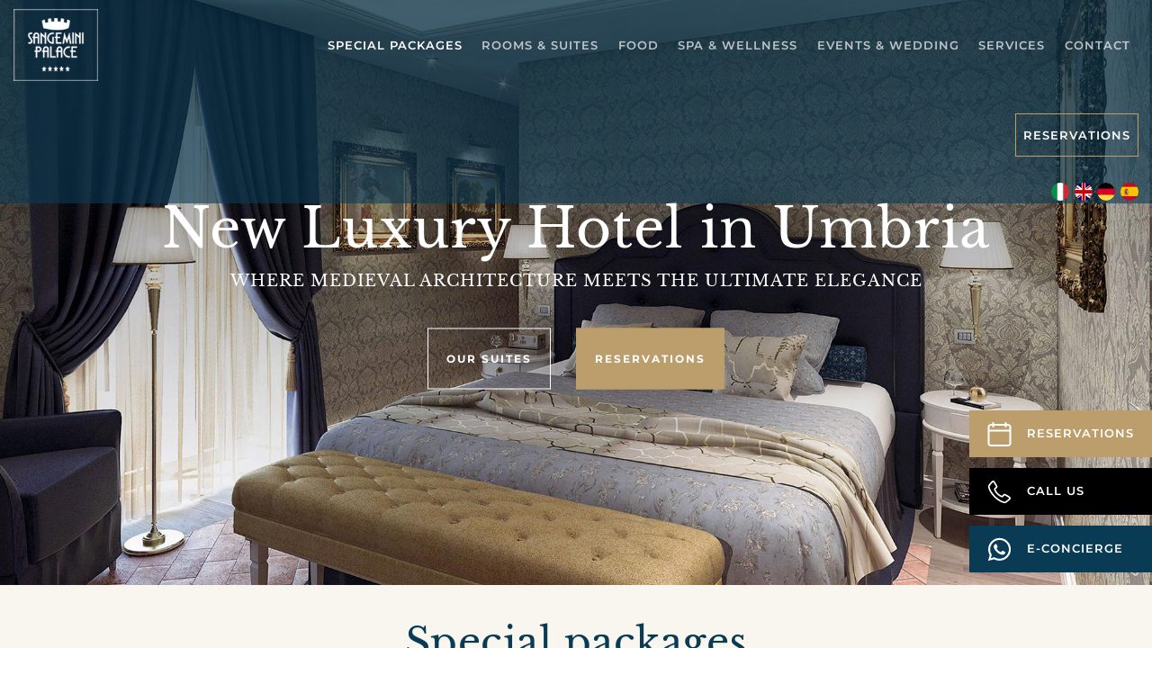

--- FILE ---
content_type: text/html; charset=utf-8
request_url: https://www.sangeminipalace.com/
body_size: 22613
content:


<!DOCTYPE html>

<html lang="en">
<head>
    <script id="Cookiebot" src="https://consent.cookiebot.com/uc.js" data-cbid="5587191d-d477-472c-a0cc-34fe58a520ca" data-blockingmode="auto" type="text/javascript"></script>
    <meta charset="utf-8" /><meta name="viewport" content="width=device-width, initial-scale=1.0" /><meta http-equiv="X-UA-Compatible" content="IE=edge" /><link rel="canonical" href="https://www.sangeminipalace.com" /><link rel="alternate" href="https://www.sangeminipalace.com" hreflang="en" />
<link rel="alternate" href="https://www.sangeminipalace.it" hreflang="it" />
<link rel="alternate" href="https://www.sangeminipalace.com" hreflang="de" />
<link rel="alternate" href="https://www.sangeminipalace.com" hreflang="es" />
<title>
	San Gemini Palace | Luxury hotel in Umbria
</title>
    <meta name="description" content="Sangemini Palace is a luxury hotel in the heart of Umbria: nine fine rooms in a charming 11th century building. History, nature, relaxation." />
    <meta name="keywords" content="sangeminipalace, luxury hotel, hotel 5 stelle umbria" />


    <!-- * favicon * -->
    <link rel="shortcut icon" href="/Content/images/favicon/favicon.ico">
    <link rel="apple-touch-icon" sizes="57x57" href="/Content/images/favicon/apple-touch-icon-57x57.png">
    <link rel="apple-touch-icon" sizes="114x114" href="/Content/images/favicon/apple-touch-icon-114x114.png">
    <link rel="apple-touch-icon" sizes="72x72" href="/Content/images/favicon/apple-touch-icon-72x72.png">
    <link rel="apple-touch-icon" sizes="144x144" href="/Content/images/favicon/apple-touch-icon-144x144.png">
    <link rel="apple-touch-icon" sizes="60x60" href="/Content/images/favicon/apple-touch-icon-60x60.png">
    <link rel="apple-touch-icon" sizes="120x120" href="/Content/images/favicon/apple-touch-icon-120x120.png">
    <link rel="apple-touch-icon" sizes="76x76" href="/Content/images/favicon/apple-touch-icon-76x76.png">
    <link rel="apple-touch-icon" sizes="152x152" href="/Content/images/favicon/apple-touch-icon-152x152.png">
    <link rel="apple-touch-icon" sizes="180x180" href="/Content/images/favicon/apple-touch-icon-180x180.png">
    <link rel="icon" type="image/png" href="/Content/images/favicon/favicon-192x192.png" sizes="192x192">
    <link rel="icon" type="image/png" href="/Content/images/favicon/favicon-160x160.png" sizes="160x160">
    <link rel="icon" type="image/png" href="/Content/images/favicon/favicon-96x96.png" sizes="96x96">
    <link rel="icon" type="image/png" href="/Content/images/favicon/favicon-16x16.png" sizes="16x16">
    <link rel="icon" type="image/png" href="/Content/images/favicon/favicon-32x32.png" sizes="32x32">
    <meta name="msapplication-TileColor" content="#bed330" />
    <meta name="msapplication-TileImage" content="/Content/images/favicon/mstile-144x144.png">
    <meta name="msapplication-config" content="/Content/images/favicon/browserconfig.xml">
    <meta id="appleMeta" name="apple-mobile-web-app-title" content="Sangemini Palace" /><meta id="applicMeta" name="application-name" content="Sangemini Palace" />

    <!-- * favicon - end * -->

    <!--[if IE]>
  		<script src="http://html5shiv.googlecode.com/svn/trunk/html5.js"></script>
		<![endif]-->

    <link href="/Content/css?v=6.0.2" rel="stylesheet"/>



    <!-- HTML5 Shim and Respond.js IE8 support of HTML5 elements and media queries -->
    <!-- WARNING: Respond.js doesn't work if you view the page via file:// -->
    <!--[if lt IE 9]>
      <script src="https://oss.maxcdn.com/html5shiv/3.7.2/html5shiv.min.js"></script>
      <script src="https://oss.maxcdn.com/respond/1.4.2/respond.min.js"></script>
    <![endif]-->

    <script type="text/javascript">
        var googlemapapikey = 'AIzaSyDTfyJvzFaLwGsnw_Bs3zuEBws9vr-PwY8';
        var operativeofficetitle = '';
        var operativeofficedetail = 'Via Casventino, 50 San Gemini (TR)';
        var operativeofficelatitude = '42.614663';
        var operativeofficelongitude = '12.547917';
        var registeredofficetitle = '';
        var registeredofficedetail = '';
        var registeredofficelatitude = '';
        var registeredofficelongitude = '';
    </script>

    <!-- Google Tag Manager -->
    <script data-cookieconsent="ignore">(function (w, d, s, l, i) {
            w[l] = w[l] || []; w[l].push({
                'gtm.start':
                    new Date().getTime(), event: 'gtm.js'
            }); var f = d.getElementsByTagName(s)[0],
                j = d.createElement(s), dl = l != 'dataLayer' ? '&l=' + l : ''; j.async = true; j.src =
                    'https://www.googletagmanager.com/gtm.js?id=' + i + dl; f.parentNode.insertBefore(j, f);
        })(window, document, 'script', 'dataLayer', 'GTM-THCSBLG');</script>
    <!-- End Google Tag Manager -->

</head>
<body id="default" class="lang-en ">

    <!-- Google Tag Manager (noscript) -->
    <noscript>
        <iframe src="https://www.googletagmanager.com/ns.html?id=GTM-THCSBLG"
            height="0" width="0" style="display: none; visibility: hidden"></iframe>
    </noscript>
    <!-- End Google Tag Manager (noscript) -->

    <form method="post" action="./" id="main" class="full-height">
<div class="aspNetHidden">
<input type="hidden" name="__EVENTTARGET" id="__EVENTTARGET" value="" />
<input type="hidden" name="__EVENTARGUMENT" id="__EVENTARGUMENT" value="" />
<input type="hidden" name="__VIEWSTATE" id="__VIEWSTATE" value="sJ9ijA6oC+p6sJMWE4QIwWHfNormg1xBSySK8iU4c+/t8lJwEhiGk4+gBfE74y9IoLviKG8y9wSEXYWinpeMReWS8Y9PVPoEBIx7uQxn1LKTNb2eXYjAU8/3HJD+6jEN+utpp1h9Tr27l/U5d9mTLfICOdD8jNGktWsOY0CDDeL24Gu7gcAiLCXhgA0vin8BXbFc7J9bezsY/vti+AGAHVcqgv79ClOCcWHUkq8fhvnGaWC89eZH6rfaAjkscaXlFuLJL3HT4k/Zc1eJaPm+XBFie+xAtEznM3yYjgOTGGjvrl3jayuWox8NV1/FqJIRWGdyge8qRw1t+r/cQ3YvPIzpORt+YtGN6X+j45JW9tRzLq5GKFg3D567STg9GxvUP4FyWPaLc79tczPAv2YI1qDQ8m7CsC5jvbWKPL1WRhOTs0hgq88vp1G+pyva4h0Cu+LGaHNSpfZgv5nSP6Ml3Fjp3mHX/TjdzvoPQclZ94kRYDXA8Oeb44gXGCXe89KvbqSRR81xIfW1130l2Mbx74SgVbdDAyfGr3/M8X2oTLmoQ3HQzxz4jVEOq2Zs0cxao0edBrBRksTNxM6pCnzTJuVrREE/raGabpqg9euxnG4us3NVSehCXONJ0M0DINoUnkOLYtad6u9OkzMwr+MQClWjNH2Hyfn4YvmxGvA1/KN0G1slMdo0qJ07BHaxcflg8x0NXfw5yJ3C29Xxtsv9Wkwurl0sgjTNraCmE4qwkxaj9fyMU5i38gnPg2EA46037tp0+/TmVnKwQUAhkRcFNuC1BVSpQG9VKprog0RrKrY4s3wyp3MR+0l5l7XYM/Fy7oGNir/aWUxHz9754fzg5PZE4rAMwUP+H63i1vBmnLID4l9XLmuL8Er92tMmMQa4VnD+1HKvfLtp8qgo+iY5FbqmJW5QwIxhZKntz0ipFRvV5Nxs187ZgKdvUX/dh+XkM2Fc3EwR72JeYCf+UkjvPUbCckWBdjK1RHvl2qVspFpx3RLGKcY/uJ/h4ZsheTgh9jYEtsCV1QX1GtljMN9C03D2PUn8z5n4QmVOIYOcdfpPVlrLmmh5yEFuNNcYNIPB8baOQIHnWTy5g6E0/7iPsaoGhA1U1Dt6vI6h+bj9+j3E8o6KV8AZ/8LjHKGmx+nWxi4tBr/OqbZ9gkxS7+8jmpMj8xI2cVQYbs/Xa273wDc4Bjklo5Uy2SXTS0AGnkCsoj6PCm7/4lDmXVQBOWaeC/XLlJC0RiQ48TfSbWRv48/Vbgiw+NJFUag0seFnMDkcvD6ZZlGpFIP3p05xt8WPg32rAP5wZi9vftSJChxy+am4qtDc6vfHxF4sJHHmUZKT0ATkYnQ7A8sTwob78Fefdrlu0qhdTOeCuUIUeP/vixeaZ4nVdjA2eNc3xCjDFjUzdHyvy0VkLqJYdHQ9BlfqKDj2qV7wXeFU1EXsXLPasa2WXWH6RwUpaSAKlsW3Hr998LL6Jd4+lNScmBvenuULVeQvF/gtlVwLUaXEL3BewmNhQK9dcONrNyQnoeQquWZTIPxrbOGaZvJeXZVjUOuwiCf1fj5nwiKb6x2D7XqVrzj3w/Y8BFBzZ5iB6VcZHTEGFqMP7Eho4NflJT/6TFr0N7Z7b/wzBcDBobpTI3U8uVlankqzYmx3QR1AJCojVnXGeTtsGpZlZB7uBRMXJF8HRtIAYq664QQHEZ8M4FEqPv398HA1+F55baGkOsA4Z0nNoGA3zT60tNVIsBFlNHYXZmWNniOofLrWdKXut5lYyE60g/pxnhuPNvoCE6pRcvfmOz6CcP/qV7VAM0lWSjGNwAnDVlHVjmYtecawbpOy5GvFK+AZuISciUmu6jeD+rOz/QzwNs0wUUOi+6DrP+rg7R5/2y+b0JVIVy9UwAp7KyOqnl8HIfl+Eh578HVzKBkEyTZXrNLGztT6oRZNSTKqG82YLoUfl96G1pTxkhEdUWPL5wkFb3J/Rww2vKwE44wFNnC+0YHwX3zUS0siHFdsfdeHUK8huAEHPSPq19sg93hEEq4rT1FkwzPaJ9LKWAMD1vMIYt3H8NMa+Q/+EyhCnXViD8PpVszAddY9sKYGaW/LQsTjKkwGTRZKbJfbplxfdCDXUGxN89ewXNvYXtOdBesdBN1fwHKokigV8PV0S6mgbMfZnZiDfPRNnSGHVGCO5O2fRMFeYN9/ukfw61EiDpSMfhLdBBPsASTRNHBwhpvgl6qCVzYwTF7pn//[base64]/uOwui21ABriXaLITZZYeVGR+Jjf57gfXftBN3NFdcwPCIrf2dEYkD9DD1pROYqQl0Wq61HLWxkw39zu6KVDg712m0tM7+vN0pl42yr2ObRZw038QoRM3RhXHJdIek+H6m7PIFdhHqYkbnGQViCeLFOyLnBdhaUrNbRbX/3HlllM1OZnMWo6GdqVV7FwGe9UhtQbF9RGa/MgshHYetKyzIRfjNmdK2DDFS1ji1a5s7/qEcBqRjStVSHhI0thvQRWKHM8xZTUy0Sd5SfFIyv+5RkbS8zrPYBTLz5Vhg1HjlmhAMAuZJEs2lO+M+gyHLBWzBFUgp7p6AZ/OkeMfPA1BoDRT6KIiuJtfq81xzuFLWr9gcEh/SJJNEUevmtLdlKXdmuw1yRZANEt9AOXuaAtmpEQLj1Gmn96uwSOMJZTVmOvszhjIrBZJzkQqc2koaDKLsAuXyDmFNHr1D0pFsBhByjCILLj0pc5Wznq3U/HKC+dx9IFQ1WDF41BKIgWQPuC4+F2/2/EwBqIcKzlin1+R6zXO46j+7jw+Vqzea2Dj/gwE8xEEy5Infpp+VmnH1uElVk9UHkLGkQVlA4BhIo/pXH0RUJjGEFJMDuhwRebE4ckG6RVQiPwHdW4+ZWoTOZsIIV0W8FFr131RiVIAUXKfwHQVYx5XPa9IMDF0ky19LL7ts9/X7ksjtMxeT5XD3AXUU7A8Lqqh3I7MzpWgykWPygl4d7gB5TRO3aGc70rfyLnvBbs+0tE2WB2p/LykhhBz/YGi15VsO5mG/5Cl2NptwnZMWOuBze2sll/eB15gnjGI6izkMsQDkRTmw898MgKmYflqiWOCaHRWPxpm/o/1MebT0cYcT1S6N5/UsEpUqBlX18u/LIoS6iFMmewi071tEMTgY0woghbdI5ler5NOptdm3yN0+GW34lTR6liHniuz0f6eGVDxSPgTcWZen9UNqH6YWK87FTXOPZxuI+gUx/axr6ed3ryJ6LwoANMCaK4Wl45ROQsvH8WAXI/sUbWIazDV7ijSHZn794Qmu4QnEPAoNJynXxPKHGkK76p66xzi/ejZRvg8xrr4WhJMOqtfFKtiuS1lB3FI4pHtK1Ilqz3eK7RWkcJorUeJRB0LVUVwhmKnnSSg9mH/DoLB1lK71Gu9M0MOqeutwJNpgSzK4Vm+YufJvFfHN5GuxryER2+9Am7rYvZNYpTMvkkO2k42O4zmJHvKs97+EVZk6YD4otQeSH1sGjzuoB/sWPdC9ebMHWEgNpF8dntoXqf+pqppzurAO4RKh0vIIxqZs9zxxIdQp2MGiX+AegTylQp3U0XaqtXS1/Yov24OafyxJb/luNk5RnMeA+z2hPfuCWM5jCIs3AtmRMmKqtc7gQ91QqBEt6zuGalmZyaihrJpB9zB6o8pM1f7z6sTopheeb1exyJ/0HgC3Cl3wOTvqjsikPzPmdFTxBJVii1c/l/z5de5yNhR3RoHSnLrxeTDf+sUJmWKra9h7GVG67JDcruAQE45/HSAo/[base64]/MmgaXeQpDj7i4d5Y96sI8X7i2CZFOspzW9LDzBB37v3GCO0H7exMk/VEDmRT8ilawj4o0jA2v5FjEg5HATu1lNJ89JJ9mZ1MAkwPCcu4COTc9UUQuD8N4pRJcT4DBoZC0kuszoQEZrUJfErk8nSWD4th8fyT5dadavWFjhoo7VgwVPC5QzmuxT2hBWH/0xLaZ2rxKMaDnmKs+J9qnT7yiH3bkqKEKqgbmehO9zKOYLAm+EMxjgotJWHD/HRAh1PEoeDA1ObPKEqj/GrvQ6amGNGzE6HH7X2wM2K9LpZCmniSHhxggfNQIiYwBZ2qNo3JFynw3/3el/CyE3VGGM3TTBnA+ewhMRMcB+twbbZhVOHq3D3kJ0jXpHEEh61uRr1aLK6WrLABNONhOJnMxG07FVakAK/3otyn5/PTdsAOV0mBe7A4G8oXiAfKUBOtu09K8enR++SOAqTrG7UV7mvpEpmBukcg7CRGMcCF/y8MiACx93A4osYJDN0YMjkkaPtS6nBDwp0VaIbhZNU0kf+CZDjbnS1HcgXbd+b8cu1MhYGy4yTuACoTq18irjHd9qn7KzMK4AnskLTGewvBCAelundQ9GdrLHMrBSC8L0yFjBg+Nf5JFX+H+MRdry1Qxj4VOPPjs/p/nCg2S/YHVJyD4GtzsDshiLGxC/qjfQpyGBZCWzRcF2ESaFfvUw3ntSTU+ALyrUbMeTqeDD6AiqjyQWnSo+bavZiCLlJ5OO9hooEcn2+LfcSTob/hWmQaPesvgNXEO4C0poadqVEVPntKlqeasYdkH5a+S2E1fWm0Mdzn6y+WF2+BcgbAoIi92CWAwIuFYAHQzYylpvtfmHXmVMIiL/UUeoi7tYox8Ph/HwS3ppWZyMC6gQhmtSiz1VqFrQ3RhXOzdh+XHbHR2rtKE1ZQJ5jvtmJvoWNVY57O6SkA9xpv7hh2rySxXB9H0atozMyhglEJAa6Kz4AWMOMDIQ4CBScyoCb7L7TVJEsV1iX+qudrV4FTAzqYX1BwIzBkP7debckIP4PjmMtr1S/vPcho0n95lKc0uAVmgPE5C8pUwH9BWHmDR6Ei4hiksjVPrM2oCjuBWtVFIzKox3oMy+rasec9iZ4hj0uAlMypA47LmYlbXBKLho3HSvh+fUoCspGfYts+YKm9t2cZIAC/un/36vcZadsmbDtItVaRZJI+xj9suvOBSw+JOGadMdZQAyNSnkZ45iUPpad5RYlL/3HfoF/KzUXEo7M1ND84wW/yYPTLR3E9AE9Ae38Ja5yTrlgp1vjkEXW1qqIQEXCswEzAuxRmqC4KbGRFY5dpC+oztaN24vWV/GmJWYnVqMupsBx7STmqw8cpHP92FjE9Hdgr1iT55g/hNt7umoXH04vTGwJ44XGtiDX4IDtvrC/wFHQqge7osRLN4bmletH2bWOAIwFmaq52RYH9zcgidruhruI7kAeiFdpbE0NgUmg2zm5XYrOa9Fde5Og7Rw0obEW/rAkRl6Jq9atN8g+eHKdvJuIoEYEIHTSA8a8I6aMAz1T0f86NIEzo9UK/pOMCLEaPUVK0ZzOaSDoN1yx0RPv3J/R07YyZDLT9GYxf4nB3A5RV7TBlPP1IFt5yyP6pPHMvVgLrsS+cNeCheLNh0EjlkPB1K33HHbbNFzmsaCzzJTY6L/ZCpgLin4fSAPpx/z4Y9FTO9phmoc4zNoTKsygXK2XO0KOi///z6mdhUvskTyLnCnT/7AsX+qxhUWbXwB2jAlchKr3scuTEyXNdRGBE4Axj0NyMlgieKy+YSCYN0HnTmgnCGXrEuz+EGTPl4/O7ykCHYKfu+qTM8q4ejf0dd1csxh/pyR3mr0d9+UEUDbmpUJDP4Wlc0SQTpJG8wZo9Agvs0TKRF8w4x7usV+RdXc+cguOaVCAY+Q+QTmjcOUvN/Lp5r3SAUjzvXmXEBtunyVKy2aohV5dD78M4CBKyZaeblEH5yiRNGxIzHxRagQN7sQXMoZpoTKV+lABEV3l0V4caHZFAphQ3qvAMZMzxJzNBBrXrAATNky/LOfeOdV/lsnFTiLMuGlvQvAD4YV96ILTEuTZQOuR8Phbg8eUUaE7t5G3R/wOdaO/pKLW8ZD7OG/yVaz/HdqChZRewAzpy5ZDNGk3L3EVJvWwCsLb7Z8u+1gm5cN2Q7EH5mO57NWjIywxWSrH4LWl5Atu++Gwit1KFmN786Zs1q8DJ0Lnj2dPLHPa150AFqjSWlEAAKDTqIAbjpWSIYt44axvKDEVcXF0E+Wts05hOyY/oSWpEQ5/GXP3y5++OH0lL87k1fiLRGewr66FZOnPWQhYYXqby1k/aELiu42mq/IE8322BivjJT3iHUXpidC4eW3/ikJvdEgIXi4N9nTl9yyTmo/x/3XtiEdAMG5my5PgGnMpuwOm1Q2Nl++UTYMKVPLVdqFIrRPt31l2EFp0XK0PUdxdwmCv4dlJF4i11Eyjuuj3/[base64]/sXJiPtpsv6dNOKZa8Mn935ZFxDLV3hAR58oC+xFGoSS24gw8i7yNCAWITzsDnqIex/7M671WW7Fs9psWy4Mg854tTKCXVED494HhvJL/bBokv0BJKoN0/[base64]/0KnDsPRQSWdtQOMGoy/gzJlKkSD7vtdtwEldRTBfwaLOnQfVNTT4opoUrrNrg6pkaWNkjoFbzfd1xnz3s5v2L0uB9vozy2jaPkjPEID2Q3GTaRghBvpaqHvv6wtTb46x/MZEtyzzDG6tYP1CFE9qfG/BpVJ7CKXseD0KGOr1myM5dG7QWb4I4R6DEO/Ytv5FfiIetJn3P1qlbaCtfYXO1AtMtV63W0UCI2sw1XQXPpJrODw26BtysjFNuN2qyikjbejEsp/HnfhsyMNIQMFa7aJzk7+9TKzwgJJbunp3yqBV3oAbo93fJ+xBCu62GhnE0jxELCuPf+0BiQ5uXrv84Nv2E7bv0KTA5STdtm2AvLWbmbL8GXSuEg6lvaU1fAHGQkuVb+PvtKn01dzSWCt4BAJ9/JyF4yuTxETvnV14h2hIgSpzV6fdwSM/VeqfJDrsbfIZTH30wTIzxhUJp36UZ7OMf3cwRTjdtLJh0EaPCNd+uOM23LBEVuVZ64IeMIAQ68bdc/qSizzcAFwr3rlw/3bQRANLQD9jeOghXs2frNGQ2qnxyI9ClLXXJHHkgLDpGHKS2ZRGOnQWSWQPVO8dslHFXyeJfgXfSXdvUyNn1keRTAc5p3lgMNTAhB3EOGiW/Y0sjz0nr+My0QFVF2VpahmzHkMcLnemRAqrxXhxB19Q4SeLgd35Kbl7xFMNndsUTkJFlSkVolFN4eVBYkuL7oCDqDUJ6OiqclRnyjrQ1Urk2uT1XLQ2a4uUmSBBU6SxJD2NamQy6BkN5KtPrLhXYEw/E17l/im3zJ0CS5F8/y4EiDlPHXtT5EkkdUrR/NZGmtbtrKrJ/5xWPKUpzlS2g8K+IKGBqfQ/U31kcjvt7sICZ3ATp7eZ1nJdPx7+gGB3biwib+X9O8ntiOCN4L8F3aCukr3FPNHjqX6gaj794nhxoGuxyn4cSgcAB+mJ3KPBlmqLnuoSxiHufYYtUNEV8mDcoODUySastJyWPLj2NJq554ZsxHkssgITP0nrsrIJyvkvBUpSKaBc3/HFaPvOovf23qoUXXz5CF+0Kif5A9FS4U8acofl6Bj/jbWWx+fD9FnpjIEy9BFdt6avyq2jizzLMzC9HKk9kuVQwlLnk95AZRwAAGb44ZkNBC7Qbcgok1Qzh9AZ8uxCsfkzFcO3iaRM80jbS5WZqc5KzGSGJlCzn76xIxFpeER5iTdZwF/Buq7XskoDdcqEoQmwRBix2fxHewHZ2OzebgBzqbm21Ww53fj5VvFRX6Xed+oyxjHobU31SXZZ4LGZj0rOIUdxq+fRYsrfEILDv1OWiIT35PHZEVVj3CKvl2HcY2jOoS2mQNFPIsoyq0Ork2JQLwVBK96JA3fm/e80JrXKrTMV7RtAQ9/xV08/f1PVqUTMzLOW/szGp/PpGYRUL8dM254FQCWqM3kcFMWZ/pR7ENWAyLBn2eL+G3mJfo80uQ8iyoVx/tMXZOTr3lotGe8tc2BMRLttcwm4uLI6gveIIIMhbdca/28PVTpNW2AWFKMR+TGQPF4oFszKAyM8LKlsFZMeXvVPNt4zToV19hicBaVCtzF7BKEDC6t5qzY4pW/AIbOXTPFw1zotPF/FT2MaUsKVOVkAhZDHRTmoppYtw2QG23tciCVakBaIQEQolIIBXiBSa3bwewMMtEzLwhhzUI45+wptzb/wDbmsAPDsQPJ2M9pcxxD3zTggVVnSwvCvAu5FktKydVZkjt2haeKoY/[base64]/REw2GMTEPPgJcffqR9wlzF+Xt19uUUlhUi9yhxynZWoivocMN6supBc3GxbtYkmFE2p4By3FE/j9CE3EAxSV5zDzL2SwcI3tJcy/Dksnk0myU8dou2E9SNnlHwncJ54EFJp/Z8j7xLqb84MuxzDt7NqwqPAbGeJieA5+R9VWSX0XU5Ybs4ca9xTY1gFwK/LuLc3iPINtMK41hoyekCDQg0EngvDt8QssFeoSwgjTuDp25z9VQVRg6KPLRFZF1n8rrG/Gi68vHo/7pF/P3T4LGbw0tvj7NCVOTbV8REI4fXmaG4Nu6rJd+V7z0EJfFWzB0VOc8dZ4jfHA7j9hEQbG3kw6s9HckZwhnZAnzNNpm0+Jvv6c/jwTRq6LDvtbNiranB1XAMvrKuw6ZETHvfeLED12NWq792yh+PbGfFUOMy3r0jAunuhUbMSVNyK6hyS+7wKW29fo1dRWc2m7Hm9UrYcHsQtO7/6PDmImixk7KJ8LNdNX6WokV6Z6aNYttm3b6Jdg99Gxu92zXiV7wzqzq/9MKujS78AMY2RQ3Gon9q5XNCIFnExpxGi/kQ8HKz42Oxq07IgO3QsS1L5u/J7XT6a/WUmRSNto9XrYzPv66V35obAoJNSrZF97iOiEcBNaCG4ijEZVMKFlLODM4W4oZSoUN/1D7fKiPa1Tn5T9Elajo5huvLxPTyXIoMlgiQepn2H/cs1nQJbYt4wLQyWFtRS6Q==" />
</div>

<script type="text/javascript">
//<![CDATA[
var theForm = document.forms['main'];
if (!theForm) {
    theForm = document.main;
}
function __doPostBack(eventTarget, eventArgument) {
    if (!theForm.onsubmit || (theForm.onsubmit() != false)) {
        theForm.__EVENTTARGET.value = eventTarget;
        theForm.__EVENTARGUMENT.value = eventArgument;
        theForm.submit();
    }
}
//]]>
</script>


<div class="aspNetHidden">

	<input type="hidden" name="__VIEWSTATEGENERATOR" id="__VIEWSTATEGENERATOR" value="CA0B0334" />
	<input type="hidden" name="__EVENTVALIDATION" id="__EVENTVALIDATION" value="L6W8fLh+PuNXb6WPNaZaNYNHpqgsGxgZAZmnxBKaeW6VDSQLdDvu1SGN6k/WJ/x75SgZ2Ag4eLMefNJ53z4L+hMX9v2HFHBbHuI1XreAONJXPd/t6yVe7JZPcBYgFiqy+j7bl6mCf5nmeNukKshD1XxYbUOV0SYAxiPzFRTn9joQLUDANc8s4I3s0M1XvMF8" />
</div>

        <div id="wrap">

            
            <div class="menu-mobile-block hidden-lg hidden-md" id="menuMobile">
                <div class="col-xs-12 col-sm-12 absolute">
                    <a href="/contact" title="Contact">
                        <span class="fast-contact-us float-left">Contact us</span>
                    </a>

                    <span onclick="closeMobileMenu()">
                        <img src="/Content/images/Generic/menu-close.png" class="menu-mobile-close" />
                    </span>
                </div>
                <div class="col-xs-12 v-align-middle menu-mobile-links">


                    <a href="https://www.sangeminipalace.it/files/webpages/0/13/CIOCCOLENTINO 2026-1.png?v=639042377250900000" target="_blank" title="Special packages">Special packages</a>

                    
                    <a href="/hotel-5-star-in-umbria" title="Rooms &amp; Suites">Rooms &amp; Suites</a>
                    <a href="/sangemini-palace-restaurant" title="Restaurant">Food
                    </a>
                    <a href="/spa-wellness" title="Spa &amp; Wellness">Spa &amp; Wellness</a>
                    <a href="/wedding" title="Events &amp; Wedding">Events &amp; Wedding</a>
                    <a href="/services" title="Services">Services</a>
                    <a href="https://sangeminipalaceluxuryhotel5.s1.praenoto.it/booking-engine/" target="_blank" title="Reservations">Reservations</a>
                </div>
                <img src="/Content/images/Generic/powered-mobile.png" class="menu-mobile-powered-by" />
                <div class="icons-fast-action">
                    
                    <a href="tel:+39 0744331146">
                        <img src="/Content/images/Generic/phone-menu-mobile.png" />
                    </a>
                    
                    <a href="/contact">
                        <img src="/Content/images/Generic/mail-menu-mobile.png" />
                    </a>
                    
                    <a href="https://www.google.it/maps/place/@42.614663,12.547917,17z" target="_blank">
                        <img src="/Content/images/Generic/maps-menu-mobile.png" />
                    </a>
                    
                </div>
            </div>
            

            <div id="header">
                <div class="container-fluid header-container">
                    <div class="row">
                        <div class="col-xs-6 col-sm-6 col-md-1 col-lg-2 header-logo">
                            <a href="https://www.sangeminipalace.com" title="Home">
                                <img class="logo" src="/Content/images/logo_compresso.png" />
                            </a>
                        </div>
                        <div class="col-xs-12 col-sm-12 col-md-11 col-lg-10 header-menu">
                            <div class="navbar navbar-default header-navbar">
                                <button type="button" class="navbar-toggle" onclick="openMobileMenu()">
                                    <span class="icon-bar"></span>
                                    <span class="icon-bar"></span>
                                    <span class="icon-bar"></span>
                                </button>
                                <div class="navbar-collapse collapse">
                                    <ul class="nav navbar-nav">
                                        <li id="special-offers"><a href="https://www.sangeminipalace.it/files/webpages/0/13/CIOCCOLENTINO 2026-1.png?v=639042377250900000" target="_blank" class="opacity-1" title="Special packages">Special packages</a></li>
                                        
                                        <li id="lipalace" class=""><a href="/hotel-5-star-in-umbria" title="Rooms &amp; Suites">Rooms &amp; Suites</a></li>
                                        <li id="lirestaurant" class=""><a href="/sangemini-palace-restaurant" title="Restaurant">Food</a></li>
                                        <li id="lispa" class=""><a href="/spa-wellness" title="Spa &amp; Wellness">Spa &amp; Wellness</a></li>
                                        <li id="liwedding" class=""><a href="/wedding" title="Events &amp; Wedding">Events &amp; Wedding</a></li>
                                        <li id="liservices" class=""><a href="/services" title="Services">Services</a></li>
                                        <li id="licontacts" class=""><a href="/contact" title="Contact">Contact</a></li>
                                        
                                        <li id="book-now"><a href="https://sangeminipalaceluxuryhotel5.s1.praenoto.it/booking-engine/" target="_blank" class="extra margin-l-mini opacity-1" title="Reservations">Reservations</a></li>

                                    </ul>
                                </div>
                                <span class="lang">
                                    <a href="https://www.sangeminipalace.it">
                                        <img class="lingua" src="/Content/images/it.jpg" />
                                    </a>
                                    <a href="https://www.sangeminipalace.com">
                                        <img class="lingua" src="/Content/images/en.jpg" />
                                    </a>
                                    <a href="https://www.sangeminipalace.com/de">
                                        <img class="lingua" src="/Content/images/de.png" />
                                    </a>
                                     <a href="https://www.sangeminipalace.it/es">
                                        <img class="lingua" src="/Content/images/es.jpg" />
                                    </a>
                                </span>
                            </div>
                        </div>
                    </div>
                </div>
            </div>

            

    <div class="col-lg-12 col-md-12 col-sm-12 col-xs-12 text-center-sm text-center-xs" id="carouselDefault">
        <div class="row">
            <div id="DefaultCarousel" class="carousel slide carousel-fade" data-ride="carousel">
                <!-- Wrapper for slides -->
                <div class="carousel-inner">
                    <div class="item active text-center relative deferBackground" data-src="/Content/images/slideshow/san_gemini_palace_hotel_lusso_umbria.jpg">
                        <div class="slide-content">
                            <div class="container">
                                <h1 class="color-white">New Luxury Hotel in Umbria</h1>
                                <h2 class="color-white margin-t-small margin-b-none">Where Medieval Architecture Meets The Ultimate Elegance</h2>
                                <a href="#palace-suites" style="margin-top: 40px;" class="color-white bold padding-t-small block more-info-image-link uppercase margin-r-medium">
                                    <strong>Our Suites</strong>
                                </a>
                                 

<a href="https://sangeminipalaceluxuryhotel5.s1.praenoto.it/booking-engine/" target="_blank" class="small book-now color-white bold padding-t-small block more-info-image-link uppercase btn-gold">Reservations</a>
                            </div>
                        </div>
                    </div>
                    
                </div>
                
            </div>
        </div>
    </div>


            
            

            

   

    <div id="special-packages" style="background-color: #f9f5ef;">
        <div class="container text-center">
            <div class="row">
                <div class="col-xs-12 padding-v-large">
                    <p class="h1">Special packages</p>
                    <div class="margin-v-medium">
                        <a href="https://www.sangeminipalace.it/files/webpages/0/13/CIOCCOLENTINO 2026-1.png?v=639042377250900000" target="_blank" style="padding: 6px 20px; margin: 0" class="color-primary uppercase bold font-family-base-alt inline-block more-info-link btn-primary-border">Learn more</a>
                        
                    </div>
                    <p><b>If you are interested in booking one of the packages call <a href="tel:+390744331146">0744331146</a> or send an email to <a href="mailto:info@sangeminipalace.it">info@sangeminipalace.it</a></b></p>
                </div>
            </div>
        </div>
    </div>

    <div class="col-lg-12 col-md-12 col-sm-12 col-xs-12 text-center-sm text-center-xs">
        <div class="container-fluid nopadding" id="first">
            <div class="row">
                <div id="video-home-container" class="col-sm-12 col-md-6 nopadding relative cover">
                    
                    <video class="deferVideo" data-src="/Content/video/sangemini_palace_video_2.mp4" autoplay="" loop="" muted="" playsinline="" style="object-fit: contain; background-color: transparent;"></video>
                    
                </div>
                <div class="col-sm-12 col-md-6 padding-large" id="about-section">
                    <div class="v-align-middle">
                        <hgroup class="margin-t-none">
                            <p class="h1">Luxury Accommodation</p>
                        </hgroup>
                        <a class="hidden-sm hidden-md hidden-lg" href="/hotel-5-star-in-umbria">
                            <span class="color-primary uppercase bold font-family-base-alt inline-block more-info-link margin-b-large">Discover rooms</span>
                        </a>
                        <p><b>San Gemini Palace</b> is a <b>five-star boutique hotel</b>, the newest luxury accommodation in Umbria, Italian region known for its landscapes, traditions, history, culinary delights, artistic legacy and influence on culture.</p>
<p>Nestled at the northern part of the <b>medieval area of San Gemini</b>, the hotel provides the perfect getaway for adventurers looking to relax after a long day in the great outdoors.</p>
<p>Guests can experience the charm of a classical boutique hotel with the ultimate comfort elements of today as well as a wide range of recreational activities like wine tasting, culinary courses and outdoor rides. The hotel’s <b><a class="uppercase"  href="/services">Wellness Center</a></b> offer a refreshing break before or after a day of exploring the charming countryside.</p>
<p>Enrich your Luxury Holiday experience with something different: history, culture and the sense of place.</p>
                        <a class="hidden-xs" href="#struttura">
                            <span class="color-primary uppercase bold font-family-base-alt inline-block more-info-link btn-primary-border">Learn more</span>
                        </a>
                    </div>
                </div>
            </div>
        </div>
    </div>

    

    <div id="palace-suites" class="col-lg-12 col-md-12 col-sm-12 col-xs-12 hidden-xs" style="background-color: #f9f5ef">
        <div class="container-fluid nopadding" id="struttura">
            <div id="anteprima-stanze" class="col-xs-12 padding-h-large padding-v-large">
                <h3 class="h1 white padding-b-small text-center">Accommodations</h3>
                <h4 class="margin-b-medium text-center"><b>9 fantastic suites divided into the following types</b></h4>
                <div class="row">
                    <div class="col-xs-12 col-md-6">

                        <div class="row anteprima-stanza" gallery="presidential">
                            <div class="col-xs-5 contenitore-stanza-hotel">
                                
                                        <div class="stanza-hotel deferBackground" data-src="https://www.sangeminipalace.it/files/galleryphoto/100/129/0.636943102268730000.jpg"></div>
                                    
                            </div>
                            <div class="col-xs-6">
                                <div class="nome-stanza padding-h-small semibold bigger">Presidential Suite</div>
                            </div>
                            <div class="col-xs-1 no-padding text-right">
                                <img class="arrow" src="/Content/images/Generic/right-arrow-gold.png" />
                            </div>
                        </div>

                        <div class="row anteprima-stanza" gallery="executive">
                            <div class="col-xs-5 contenitore-stanza-hotel">
                                
                                        <div class="stanza-hotel deferBackground" data-src="https://www.sangeminipalace.it/files/galleryphoto/0/80/0.636934252489350000.jpg"></div>
                                    
                            </div>
                            <div class="col-xs-6">
                                <div class="nome-stanza padding-h-small semibold bigger">Executive Suite</div>
                            </div>
                            <div class="col-xs-1 no-padding text-right">
                                <img class="arrow" src="/Content/images/Generic/right-arrow-gold.png" />
                            </div>
                        </div>

                        <div class="row anteprima-stanza" gallery="junior">
                            <div class="col-xs-5 contenitore-stanza-hotel">
                                
                                        <div class="stanza-hotel deferBackground" data-src="https://www.sangeminipalace.it/files/galleryphoto/0/92/0.636934252545910000.jpg"></div>
                                    
                            </div>
                            <div class="col-xs-6">
                                <div class="nome-stanza padding-h-small semibold bigger">Junior Suite</div>
                            </div>
                            <div class="col-xs-1 no-padding text-right">
                                <img class="arrow" src="/Content/images/Generic/right-arrow-gold.png" />
                            </div>
                        </div>

                    </div>

                    <div class="col-xs-12 col-md-6">

                        <div class="row anteprima-stanza" gallery="juniorTwin">
                            <div class="col-xs-5 contenitore-stanza-hotel">
                                
                                        <div class="stanza-hotel deferBackground" data-src="https://www.sangeminipalace.it/files/galleryphoto/0/84/0.636934252494350000.jpg"></div>
                                    
                            </div>
                            <div class="col-xs-6">
                                <div class="nome-stanza padding-h-small semibold bigger">Junior Suite Twin</div>
                            </div>
                            <div class="col-xs-1 no-padding text-right">
                                <img class="arrow" src="/Content/images/Generic/right-arrow-gold.png" />
                            </div>
                        </div>

                        <div class="row anteprima-stanza" gallery="juniorTripla">
                            <div class="col-xs-5 contenitore-stanza-hotel">
                                
                                        <div class="stanza-hotel deferBackground" data-src="https://www.sangeminipalace.it/files/galleryphoto/100/122/0.636943049017820000.jpg"></div>
                                    
                            </div>
                            <div class="col-xs-6">
                                <div class="nome-stanza padding-h-small semibold bigger">Junior Suite Triple</div>
                            </div>
                            <div class="col-xs-1 no-padding text-right">
                                <img class="arrow" src="/Content/images/Generic/right-arrow-gold.png" />
                            </div>
                        </div>

                        <div class="row anteprima-stanza" gallery="juniorQuadrupla">
                            <div class="col-xs-5 contenitore-stanza-hotel">
                                
                                        <div class="stanza-hotel deferBackground" data-src="https://www.sangeminipalace.it/files/galleryphoto/100/123/0.636943056248080000.jpg"></div>
                                    
                            </div>
                            <div class="col-xs-6">
                                <div class="nome-stanza padding-h-small semibold bigger">Junior Suite Quadruple</div>
                            </div>
                            <div class="col-xs-1 no-padding text-right">
                                <img class="arrow" src="/Content/images/Generic/right-arrow-gold.png" />
                            </div>
                        </div>

                    </div>
                </div>
                <div class="text-center margin-t-small">
                    <a href="https://sangeminipalaceluxuryhotel5.s1.praenoto.it/booking-engine/" target="_blank">
                        <span class="color-primary uppercase bold font-family-base-alt inline-block more-info-link btn-gold">Reservations</span>
                    </a>
                </div>
            </div>
        </div>
    </div>



    <div class="col-lg-12 col-md-12 col-sm-12 col-xs-12 text-center-sm text-center-xs" style="margin-top: 15px;">
        <div class="container-fluid">
            <div class="row boxes text-center nopadding">
                <div class="box col-xs-12 col-sm-4 nopadding relative deferBackground" data-src="/Content/images/breakfast.jpg">
                    <div class="">
                        <img src="Content/images/icon.png" class="margin-b-large cavallino-bianco" />
                        <p class="hover-text bigger normal padding-h-medium">
                            <!--Discover the regional exquisite cuisine-->
                            Food experience
                        </p>
                        <a href="/sangemini-palace-restaurant" class="small color-white padding-t-small block more-info-image-link">
                            Learn more
                        </a>
                    </div>
                </div>
                <div class="box col-xs-12 col-sm-4 nopadding relative deferBackground" data-src="/Content/images/wellness-e-spa.jpg">
                    <div class="">
                        <img src="Content/images/icon.png" class="margin-b-large cavallino-bianco" />
                        <p class="hover-text bigger normal padding-h-medium">
                            <!--Visit archaeological sites-->
                            Spa &amp; Wellness
                        </p>
                        <a href="/spa-wellness" class="small color-white padding-t-small block more-info-image-link">Learn more</a>
                    </div>
                </div>
                <div class="box col-xs-12 col-sm-4 nopadding relative deferBackground" data-src="/Content/images/wedding.jpg">
                    <div class="">
                        <img src="Content/images/icon.png" class="margin-b-large cavallino-bianco" />
                        <p class="hover-text bigger normal padding-h-medium">
                            <!--Savor the wine we produce-->
                            Events &amp; Wedding
                        </p>
                        <a href="/wedding" class="small color-white padding-t-small block more-info-image-link">
                            Your dream location
                        </a>
                    </div>
                </div>
            </div>
        </div>
    </div>

    <div class="col-lg-12 col-md-12 col-sm-12 col-xs-12 text-center-sm text-center-xs" style="margin-bottom: 15px;">
        <div class="container-fluid">
            <div class="row boxes text-center nopadding">
                <div class="box col-xs-12 col-sm-4 nopadding relative deferBackground" data-src="/Content/images/enoturismo.jpg">
                    <div class="">
                        <img src="Content/images/icon.png" class="margin-b-large cavallino-bianco" />
                        <p class="hover-text bigger normal padding-h-medium">
                            Wine tourism
                        </p>
                        <a href="https://gaiaaziendaagricola.it/" target="_blank" class="small color-white padding-t-small block more-info-image-link">
                            Taste our wine
                        </a>
                    </div>
                </div>
                <div class="box col-xs-12 col-sm-4 nopadding relative deferBackground" data-src="/Content/images/servizi.jpg">
                    <div class="">
                        <img src="Content/images/icon.png" class="margin-b-large cavallino-bianco" />
                        <p class="hover-text bigger normal padding-h-medium">
                            Services
                        </p>
                        <a href="/services" class="small color-white padding-t-small block more-info-image-link">
                            Learn more
                        </a>
                    </div>
                </div>
                <div class="box box-day-pass col-xs-12 col-sm-4 relative">
                    <div class="day-pass">
                        <h3 class="h1 color-white padding-b-small">Day-Pass
                        </h3>
                        <span class="hidden-sm">
                            <p class="uppercase padding-b-small">Your little escape with us!</p>
                            <p class="normal padding-h-medium">
                                Taste a drink, a stunning view from our whirlpool bath, relax in the Spa and a Junior Suite full of Italian Design.
<br />
Welcome to our <b>Day-pass, enjoy the facilities from 12:00 until 18:00</b>.<br />
Check the availability with our Guest Experience Team - massage upon availability - 200€ per couple.
                            </p>
                        </span>
                        <a href="/contact" class="small padding-t-small block more-info-image-link bg-primary">Check the availability</a>
                    </div>
                </div>
            </div>
        </div>
    </div>

      
        </div>

        <div id="push"></div>

        <div id="footer" class="col-xs-12 color-white text-center-sm text-center-xs">
            <div class="container-fluid">
                <div class="row">
                    <div class="container footer-content">
                        <div class="col-xs-12 text-center">
                            <div class="socials margin-b-medium">
                                <a href="https://www.facebook.com/sangeminipalace/" target="_blank">
                                    <img src="/Content/images/Generic/facebook.svg" /></a>
                                <a href="https://www.instagram.com/sangeminipalacehotel/" target="_blank">
                                    <img src="/Content/images/Generic/instagram.svg" /></a>
                                <a href="https://www.linkedin.com/in/sangemini-palace-hotel-5-stelle/" target="_blank">
                                    <img src="/Content/images/Generic/linkedin.svg" /></a>
                            </div>

                            <b>Antica Dimora Umbria S.r.l.</b> | Sede hotel: Via Casventino, 50 - San Gemini (TR) | Tel: +39 0744331146 | E-mail: <a href="mailto:info@sangeminipalace.it">info@sangeminipalace.it</a> | P.Iva: 03929150989 | CIN: IT055029A101020328<br />
                            <a href="/privacy">Privacy Policy</a> |
                            <a href="/cancellation-policy">Cancellation Policy</a> | <a href="/cookie">Cookie</a><br />
                            <span>&copy; 2026 - Powered by <a href="https://www.lumicompany.it/" title="Lumi | Digital Innovation Company" target="_blank" rel="nofollow">Lumi</a></span>
                        </div>
                        <div class="text-center">
                            <a href="/services">
                                <img class="margin-t-medium" src="/Content/images/San-Gemini-Palace-Green.png" />
                            </a>
                        </div>
                    </div>
                </div>
            </div>
        </div>

        <div class="cta-fixed">
            <a href="https://sangeminipalaceluxuryhotel5.s1.praenoto.it/booking-engine/" target="_blank">
                <div class="book">
                    <img src="/Content/Images/Generic/calendar.svg" />
                    <span>Reservations</span>
                </div>
            </a>
            <a href="tel:+390744331146">
                <div class="call-contact">
                    <img src="/Content/Images/Generic/phone.svg" />
                    <span>Call us</span>
                </div>
            </a>
            <a href="https://wa.me/+393505226418" target="_blank">
                <div class="wa">
                    <img src="/Content/Images/Generic/whatsapp.svg" />
                    <span>E-Concierge</span>
                </div>
            </a>
        </div>

        <!-- Modal Newsletter-->
        <div id="myModalNewsletter" class="modal fade modalNewsletter d-none" role="dialog">
            <button type="button" class="hidden" data-toggle="modal" data-target="#myModalNewsletter" id="HrefModalNewsletter"></button>
            <div class="modal-dialog">
                <div class="modal-content">
                    
                    <div class="modal-header">
                        <button type="button" class="close btn-close" data-dismiss="modal" aria-label="Close">
                            <span aria-hidden="true">&times;</span>
                        </button>
                    </div>
                    <div class="modal-body text-center">
                        <img src="/Content/images/logo2.png" class="margin-b-medium" />
                        <div class="clear"></div>
                        <p>Don’t miss an offer from San Gemini Palace in Umbria, sign-up now for the latest updates!</p>
                        <div id="Newsletter">
	
                            <div class="col-xs-12 col-sm-12 form-group">
                                <div class="col-xs-12 form-text-custom">
                                    <input name="ctl00$NameNewsletter" type="text" id="NameNewsletter" class="form-control" placeholder="Fullname" style="margin-bottom: 0;" />
                                </div>
                            </div>
                            <div class="col-xs-12 col-sm-12 form-group">
                                <div class="col-xs-12 form-text-custom">
                                    <input name="ctl00$MailNewsletter" type="text" id="MailNewsletter" class="form-control" placeholder="E-mail" style="margin-top: 0;" />
                                </div>
                            </div>
                            <div class="col-xs-12 form-group text-left text-center" style="margin-bottom: 0;">
                                <a onclick="javascript:return isContactFormOkNewsletter();" id="ButtonNewsletter" class="btn btn-primary" href="javascript:__doPostBack(&#39;ctl00$ButtonNewsletter&#39;,&#39;&#39;)">Get updates</a>
                            </div>
                            <div id="recaptcha_container_NL">
                                
                                <input type="hidden" name="ctl00$responseRecaptcha_NL" id="responseRecaptcha_NL" />
                                <div id="recaptcha_element_NL" data-size="invisible" class="recaptchaElement"></div>
                                
                            </div>
                        
</div>
                        
                        
                    </div>
                    
                </div>
            </div>
        </div>
        <!-- Modal Newsletter -->

        
    <div id="presidential" class="fullscreen-gallery">
        <span class="closing"></span>
        <div class="swiper-container swiper-container-home">
            <div class="swiper-wrapper">
                
                        <div class="swiper-slide deferBackground" data-src="https://www.sangeminipalace.it/files/galleryphoto/100/129/0.636943102268730000.jpg">
                            <div class="caption">Presidential Suite</div>
                        </div>
                    
                        <div class="swiper-slide deferBackground" data-src="https://www.sangeminipalace.it/files/galleryphoto/0/77/0.636934252468250000.jpg">
                            <div class="caption">Presidential Suite - Guestroom and Satellite TV</div>
                        </div>
                    
                        <div class="swiper-slide deferBackground" data-src="https://www.sangeminipalace.it/files/galleryphoto/100/154/0.636970690900530000.jpg">
                            <div class="caption">Presidential Suite - In-room Amenity</div>
                        </div>
                    
                        <div class="swiper-slide deferBackground" data-src="https://www.sangeminipalace.it/files/galleryphoto/100/153/0.636970682858800000.jpg">
                            <div class="caption">Presidential Suite - In-room Amenity</div>
                        </div>
                    
                        <div class="swiper-slide deferBackground" data-src="https://www.sangeminipalace.it/files/galleryphoto/0/75/0.636934252457780000.jpg">
                            <div class="caption">Presidential Suite - Bathroom and Experience Shower</div>
                        </div>
                    
                        <div class="swiper-slide deferBackground" data-src="https://www.sangeminipalace.it/files/galleryphoto/0/76/0.636934252465280000.jpg">
                            <div class="caption">Presidential Suite - Hydromassage Bath</div>
                        </div>
                    
                        <div class="swiper-slide deferBackground" data-src="https://www.sangeminipalace.it/files/galleryphoto/100/148/0.636970651579450000.jpg">
                            <div class="caption">Presidential Suite Balcony - In-room Breakfast Service</div>
                        </div>
                    
            </div>
            <div class="swiper-pagination"></div>
            <div class="swiper-button-next"></div>
            <div class="swiper-button-prev"></div>
        </div>
    </div>
    <div id="executive" class="fullscreen-gallery">
        <span class="closing"></span>
        <div class="swiper-container swiper-container-home">
            <div class="swiper-wrapper">
                
                        <div class="swiper-slide deferBackground" data-src="https://www.sangeminipalace.it/files/galleryphoto/0/80/0.636934252489350000.jpg">
                            <div class="caption">Executive Suite</div>
                        </div>
                    
                        <div class="swiper-slide deferBackground" data-src="https://www.sangeminipalace.it/files/galleryphoto/100/152/0.636970680402360000.jpg">
                            <div class="caption">Executive Suite - Guestroom</div>
                        </div>
                    
                        <div class="swiper-slide deferBackground" data-src="https://www.sangeminipalace.it/files/galleryphoto/0/79/0.636934252478720000.jpg">
                            <div class="caption">Executive Suite - In-room Amenity</div>
                        </div>
                    
                        <div class="swiper-slide deferBackground" data-src="https://www.sangeminipalace.it/files/galleryphoto/100/151/0.636970671912310000.jpg">
                            <div class="caption">Executive Suite - In-room Amenity</div>
                        </div>
                    
                        <div class="swiper-slide deferBackground" data-src="https://www.sangeminipalace.it/files/galleryphoto/0/78/0.636934252506690000.jpg">
                            <div class="caption">Executive Suite - Bathroom - Experience Shower and Hydromassage Bath</div>
                        </div>
                    
                        <div class="swiper-slide deferBackground" data-src="https://www.sangeminipalace.it/files/galleryphoto/100/149/0.636970665911680000.jpg">
                            <div class="caption">Executive Suite Balcony - In-room Breakfast Service</div>
                        </div>
                    
            </div>
            <div class="swiper-pagination"></div>
            <div class="swiper-button-next"></div>
            <div class="swiper-button-prev"></div>
        </div>
    </div>
    <div id="junior" class="fullscreen-gallery">
        <span class="closing"></span>
        <div class="swiper-container swiper-container-home">
            <div class="swiper-wrapper">
                
                        <div class="swiper-slide deferBackground" data-src="https://www.sangeminipalace.it/files/galleryphoto/0/92/0.636934252545910000.jpg">
                            <div class="caption">Junior Suite</div>
                        </div>
                    
                        <div class="swiper-slide deferBackground" data-src="https://www.sangeminipalace.it/files/galleryphoto/0/94/0.636934252557320000.jpg">
                            <div class="caption">Junior Suite</div>
                        </div>
                    
                        <div class="swiper-slide deferBackground" data-src="https://www.sangeminipalace.it/files/galleryphoto/0/95/0.636934252564200000.jpg">
                            <div class="caption">Junior Suite</div>
                        </div>
                    
                        <div class="swiper-slide deferBackground" data-src="https://www.sangeminipalace.it/files/galleryphoto/0/93/0.636934252549350000.jpg">
                            <div class="caption">Junior Suite</div>
                        </div>
                    
                        <div class="swiper-slide deferBackground" data-src="https://www.sangeminipalace.it/files/galleryphoto/0/96/0.636934252568260000.jpg">
                            <div class="caption">Junior Suite</div>
                        </div>
                    
                        <div class="swiper-slide deferBackground" data-src="https://www.sangeminipalace.it/files/galleryphoto/0/97/0.636934252575920000.jpg">
                            <div class="caption">Junior Suite</div>
                        </div>
                    
                        <div class="swiper-slide deferBackground" data-src="https://www.sangeminipalace.it/files/galleryphoto/0/98/0.636934252582790000.jpg">
                            <div class="caption">Junior Suite</div>
                        </div>
                    
                        <div class="swiper-slide deferBackground" data-src="https://www.sangeminipalace.it/files/galleryphoto/100/126/0.636943073283210000.jpg">
                            <div class="caption">Junior Suite</div>
                        </div>
                    
                        <div class="swiper-slide deferBackground" data-src="https://www.sangeminipalace.it/files/galleryphoto/0/99/0.636934252586700000.jpg">
                            <div class="caption">Junior Suite</div>
                        </div>
                    
                        <div class="swiper-slide deferBackground" data-src="https://www.sangeminipalace.it/files/galleryphoto/100/100/0.636934252590450000.jpg">
                            <div class="caption">Junior Suite</div>
                        </div>
                    
                        <div class="swiper-slide deferBackground" data-src="https://www.sangeminipalace.it/files/galleryphoto/100/101/0.636934252599510000.jpg">
                            <div class="caption">Junior Suite</div>
                        </div>
                    
                        <div class="swiper-slide deferBackground" data-src="https://www.sangeminipalace.it/files/galleryphoto/100/127/0.636943078257980000.jpg">
                            <div class="caption">Junior Suite</div>
                        </div>
                    
            </div>
            <div class="swiper-pagination"></div>
            <div class="swiper-button-next"></div>
            <div class="swiper-button-prev"></div>
        </div>
    </div>
    <div id="juniorTwin" class="fullscreen-gallery">
        <span class="closing"></span>
        <div class="swiper-container swiper-container-home">
            <div class="swiper-wrapper">
                
                        <div class="swiper-slide deferBackground" data-src="https://www.sangeminipalace.it/files/galleryphoto/0/84/0.636934252494350000.jpg">
                            <div class="caption">Junior Suite Twin</div>
                        </div>
                    
                        <div class="swiper-slide deferBackground" data-src="https://www.sangeminipalace.it/files/galleryphoto/100/156/0.636976733913900000.jpg">
                            <div class="caption">Junior Suite Twin - Guestroom</div>
                        </div>
                    
                        <div class="swiper-slide deferBackground" data-src="https://www.sangeminipalace.it/files/galleryphoto/100/155/0.636976731880920000.jpg">
                            <div class="caption">Junior Suite Twin - Guestroom - Satellite TV</div>
                        </div>
                    
                        <div class="swiper-slide deferBackground" data-src="https://www.sangeminipalace.it/files/galleryphoto/100/162/0.636976869931380000.jpg">
                            <div class="caption">Junior Suite Twin - Guestroom</div>
                        </div>
                    
                        <div class="swiper-slide deferBackground" data-src="https://www.sangeminipalace.it/files/galleryphoto/0/85/0.636934252499660000.jpg">
                            <div class="caption">Junior Suite Twin - Bathroom</div>
                        </div>
                    
            </div>
            <div class="swiper-pagination"></div>
            <div class="swiper-button-next"></div>
            <div class="swiper-button-prev"></div>
        </div>
    </div>
    <div id="juniorTripla" class="fullscreen-gallery">
        <span class="closing"></span>
        <div class="swiper-container swiper-container-home">
            <div class="swiper-wrapper">
                
                        <div class="swiper-slide deferBackground" data-src="https://www.sangeminipalace.it/files/galleryphoto/100/122/0.636943049017820000.jpg">
                            <div class="caption">Junior Suite Triple</div>
                        </div>
                    
                        <div class="swiper-slide deferBackground" data-src="https://www.sangeminipalace.it/files/galleryphoto/100/121/0.636943045183770000.jpg">
                            <div class="caption">Junior Suite Triple</div>
                        </div>
                    
                        <div class="swiper-slide deferBackground" data-src="https://www.sangeminipalace.it/files/galleryphoto/0/88/0.636934252520130000.jpg">
                            <div class="caption">Junior Suite Triple</div>
                        </div>
                    
                        <div class="swiper-slide deferBackground" data-src="https://www.sangeminipalace.it/files/galleryphoto/0/86/0.636934252509510000.jpg">
                            <div class="caption">Junior Suite Triple</div>
                        </div>
                    
                        <div class="swiper-slide deferBackground" data-src="https://www.sangeminipalace.it/files/galleryphoto/0/87/0.636934252517480000.jpg">
                            <div class="caption">Junior Suite Triple - Bathroom</div>
                        </div>
                    
            </div>
            <div class="swiper-pagination"></div>
            <div class="swiper-button-next"></div>
            <div class="swiper-button-prev"></div>
        </div>
    </div>
    <div id="juniorQuadrupla" class="fullscreen-gallery">
        <span class="closing"></span>
        <div class="swiper-container swiper-container-home">
            <div class="swiper-wrapper">
                
                        <div class="swiper-slide deferBackground" data-src="https://www.sangeminipalace.it/files/galleryphoto/100/123/0.636943056248080000.jpg">
                            <div class="caption">	Junior Suite Quadruple</div>
                        </div>
                    
                        <div class="swiper-slide deferBackground" data-src="https://www.sangeminipalace.it/files/galleryphoto/0/91/0.636934252543410000.jpg">
                            <div class="caption">Junior Suite Quadruple</div>
                        </div>
                    
                        <div class="swiper-slide deferBackground" data-src="https://www.sangeminipalace.it/files/galleryphoto/100/161/0.636976750807260000.jpg">
                            <div class="caption">Junior Suite Quadruple - King Bed</div>
                        </div>
                    
                        <div class="swiper-slide deferBackground" data-src="https://www.sangeminipalace.it/files/galleryphoto/0/89/0.636934252528410000.jpg">
                            <div class="caption">Junior Suite Quadruple - Couch & Satellite TV</div>
                        </div>
                    
                        <div class="swiper-slide deferBackground" data-src="https://www.sangeminipalace.it/files/galleryphoto/100/159/0.636976744407380000.jpg">
                            <div class="caption">Junior Suite Quadruple - In-room amenity</div>
                        </div>
                    
                        <div class="swiper-slide deferBackground" data-src="https://www.sangeminipalace.it/files/galleryphoto/100/160/0.636976746286910000.jpg">
                            <div class="caption">Junior Suite Quadruple - In-room amenity</div>
                        </div>
                    
                        <div class="swiper-slide deferBackground" data-src="https://www.sangeminipalace.it/files/galleryphoto/0/90/0.636934252534660000.jpg">
                            <div class="caption">Junior Suite Quadruple - Bathroom and Experience Shower</div>
                        </div>
                    
            </div>
            <div class="swiper-pagination"></div>
            <div class="swiper-button-next"></div>
            <div class="swiper-button-prev"></div>
        </div>
    </div>


        <div id="cssmedia-xs" class="visible-xs"></div>
        <div id="cssmedia-sm" class="visible-sm"></div>
        <div id="cssmedia-md" class="visible-md"></div>
        <div id="cssmedia-lg" class="visible-lg"></div>

        <div id="cssmedia"></div>

        <!--[if IE 8]>
        <script src="/bundles/fix?v=AEeGZHH7ySIZ1k2zVOlbJwp6V6GHaPUj2nuSn8snscs1"></script>

        <![endif]-->
        <script src="/bundles/js?v=6.0.2"></script>

    </form>


    <script type="text/plain" class="cookie-ph-social">
        var switchTo5x = true;
        (function (s, o, g, a, m) {
            a = s.createElement(o); m = s.getElementsByTagName(o)[0]; a.async = 1; a.src = g; m.parentNode.insertBefore(a, m);
            a.onload = a.onreadystatechange = function () { stLight.options({ publisher: "6b5a63c8-d037-4d1c-9847-fac6aad5e7c7", doNotHash: false, doNotCopy: true, hashAddressBar: false }); }
        })(document, 'script', 'https://w.sharethis.com/button/buttons.js');
    </script>



    




    <script>
        $(document).ready(function () {
            if ($(".recaptchaElement").length > 0) {
                setTimeout(loadRecaptchaV3, 3000);
            }
        });

        
        var recaptchaKey = '6LcsUjgpAAAAAA6slwRxtmN7LUWW19njjookEw6E';

        var onloadCallback = function () {
            grecaptcha.ready(function () {
                grecaptcha
                    .execute(recaptchaKey, { action: 'grecaptcha_execute' })
                    .then(function (token) {
                        $("#responseRecaptcha").val(token);
                        $("#responseRecaptcha_NL").val(token);
                    });
            });

            if ($("#recaptcha_element").length > 0) {
                grecaptcha.render('recaptcha_element', {
                    'sitekey': recaptchaKey,
                    'size': 'invisible'
                });
            }

            if ($("#recaptcha_element_NL").length > 0) {
                grecaptcha.render('recaptcha_element_NL', {
                    'sitekey': recaptchaKey,
                    'size': 'invisible'
                });
            }

        };

        //DOPO 2 MINUTI IL RECAPTCHA SCADE DI VALIDITÀ
        var timeoutTime = (2 * 60 * 1000); //2 minuti
        setInterval(function () {
            grecaptcha.reset();
            $("#recaptcha_element").remove();
            $("#recaptcha_container").append("<div id='recaptcha_element'></div>");

            $("#recaptcha_element_NL").remove();
            $("#recaptcha_container").append("<div id='recaptcha_element_NL'></div>");          

            onloadCallback();

        }, timeoutTime);


        function loadRecaptchaV3() {
            if ($(".recaptchaElement").length > 0) {
                $('head').append('<script src="https://www.google.com/recaptcha/api.js?onload=onloadCallback&render=' + recaptchaKey + '" data-cookieconsent="ignore" async defer>');
            }
        }
    </script>

    <script src='https://www.thehotelsnetwork.com/js/loader.js?property_id=1157838' async></script>

</body>
</html>


--- FILE ---
content_type: text/css; charset=utf-8
request_url: https://www.sangeminipalace.com/Content/css?v=6.0.2
body_size: 55332
content:
/* Minification failed. Returning unminified contents.
(13,1): run-time error CSS1019: Unexpected token, found '@import'
(13,9): run-time error CSS1019: Unexpected token, found 'url(https://cdnjs.cloudflare.com/ajax/libs/font-awesome/4.7.0/css/font-awesome.css)'
(13,93): run-time error CSS1019: Unexpected token, found '@import'
(13,100): run-time error CSS1019: Unexpected token, found '"components/OwlCarousel/owl.carousel.css"'
(13,142): run-time error CSS1019: Unexpected token, found '@import'
(13,149): run-time error CSS1019: Unexpected token, found '"components/OwlCarousel/owl.theme.default.css"'
(17,81922): run-time error CSS1019: Unexpected token, found '@-webkit-keyframes'
(17,81966): run-time error CSS1035: Expected colon, found '{'
(17,82024): run-time error CSS1019: Unexpected token, found '@keyframes'
(17,82060): run-time error CSS1035: Expected colon, found '{'
(17,145587): run-time error CSS1019: Unexpected token, found '@-webkit-keyframes'
(17,145632): run-time error CSS1035: Expected colon, found '{'
(17,145761): run-time error CSS1019: Unexpected token, found '@-moz-keyframes'
(17,145803): run-time error CSS1035: Expected colon, found '{'
(17,146077): run-time error CSS1019: Unexpected token, found '@keyframes'
(17,146114): run-time error CSS1035: Expected colon, found '{'
(17,149160): run-time error CSS1019: Unexpected token, found '@-webkit-keyframes'
(17,149191): run-time error CSS1035: Expected colon, found '{'
(17,149218): run-time error CSS1019: Unexpected token, found '@-moz-keyframes'
(17,149246): run-time error CSS1035: Expected colon, found '{'
(17,149326): run-time error CSS1019: Unexpected token, found '@keyframes'
(17,149349): run-time error CSS1035: Expected colon, found '{'
 */
/*!
 * Datepicker for Bootstrap v1.8.0 (https://github.com/uxsolutions/bootstrap-datepicker)
 *
 * Licensed under the Apache License v2.0 (http://www.apache.org/licenses/LICENSE-2.0)
 */
.datepicker{padding:4px;-webkit-border-radius:4px;-moz-border-radius:4px;border-radius:4px;direction:ltr}.datepicker-inline{width:220px}.datepicker-rtl{direction:rtl}.datepicker-rtl.dropdown-menu{left:auto}.datepicker-rtl table tr td span{float:right}.datepicker-dropdown{top:0;left:0}.datepicker-dropdown:before{content:'';display:inline-block;border-left:7px solid transparent;border-right:7px solid transparent;border-bottom:7px solid #999;border-top:0;border-bottom-color:rgba(0,0,0,.2);position:absolute}.datepicker-dropdown:after{content:'';display:inline-block;border-left:6px solid transparent;border-right:6px solid transparent;border-bottom:6px solid #fff;border-top:0;position:absolute}.datepicker-dropdown.datepicker-orient-left:before{left:6px}.datepicker-dropdown.datepicker-orient-left:after{left:7px}.datepicker-dropdown.datepicker-orient-right:before{right:6px}.datepicker-dropdown.datepicker-orient-right:after{right:7px}.datepicker-dropdown.datepicker-orient-bottom:before{top:-7px}.datepicker-dropdown.datepicker-orient-bottom:after{top:-6px}.datepicker-dropdown.datepicker-orient-top:before{bottom:-7px;border-bottom:0;border-top:7px solid #999}.datepicker-dropdown.datepicker-orient-top:after{bottom:-6px;border-bottom:0;border-top:6px solid #fff}.datepicker table{margin:0;-webkit-touch-callout:none;-webkit-user-select:none;-khtml-user-select:none;-moz-user-select:none;-ms-user-select:none;user-select:none}.datepicker td,.datepicker th{text-align:center;width:20px;height:20px;-webkit-border-radius:4px;-moz-border-radius:4px;border-radius:4px;border:none}.table-striped .datepicker table tr td,.table-striped .datepicker table tr th{background-color:transparent}.datepicker table tr td.day.focused,.datepicker table tr td.day:hover{background:#eee;cursor:pointer}.datepicker table tr td.new,.datepicker table tr td.old{color:#999}.datepicker table tr td.disabled,.datepicker table tr td.disabled:hover{background:0 0;color:#999;cursor:default}.datepicker table tr td.highlighted{background:#d9edf7;border-radius:0}.datepicker table tr td.today,.datepicker table tr td.today.disabled,.datepicker table tr td.today.disabled:hover,.datepicker table tr td.today:hover{background-color:#fde19a;background-image:-moz-linear-gradient(to bottom,#fdd49a,#fdf59a);background-image:-ms-linear-gradient(to bottom,#fdd49a,#fdf59a);background-image:-webkit-gradient(linear,0 0,0 100%,from(#fdd49a),to(#fdf59a));background-image:-webkit-linear-gradient(to bottom,#fdd49a,#fdf59a);background-image:-o-linear-gradient(to bottom,#fdd49a,#fdf59a);background-image:linear-gradient(to bottom,#fdd49a,#fdf59a);background-repeat:repeat-x;filter:progid:DXImageTransform.Microsoft.gradient(startColorstr='#fdd49a',endColorstr='#fdf59a',GradientType=0);border-color:#fdf59a #fdf59a #fbed50;border-color:rgba(0,0,0,.1) rgba(0,0,0,.1) rgba(0,0,0,.25);filter:progid:DXImageTransform.Microsoft.gradient(enabled=false);color:#000}.datepicker table tr td.today.active,.datepicker table tr td.today.disabled,.datepicker table tr td.today.disabled.active,.datepicker table tr td.today.disabled.disabled,.datepicker table tr td.today.disabled:active,.datepicker table tr td.today.disabled:hover,.datepicker table tr td.today.disabled:hover.active,.datepicker table tr td.today.disabled:hover.disabled,.datepicker table tr td.today.disabled:hover:active,.datepicker table tr td.today.disabled:hover:hover,.datepicker table tr td.today.disabled:hover[disabled],.datepicker table tr td.today.disabled[disabled],.datepicker table tr td.today:active,.datepicker table tr td.today:hover,.datepicker table tr td.today:hover.active,.datepicker table tr td.today:hover.disabled,.datepicker table tr td.today:hover:active,.datepicker table tr td.today:hover:hover,.datepicker table tr td.today:hover[disabled],.datepicker table tr td.today[disabled]{background-color:#fdf59a}.datepicker table tr td.today.active,.datepicker table tr td.today.disabled.active,.datepicker table tr td.today.disabled:active,.datepicker table tr td.today.disabled:hover.active,.datepicker table tr td.today.disabled:hover:active,.datepicker table tr td.today:active,.datepicker table tr td.today:hover.active,.datepicker table tr td.today:hover:active{background-color:#fbf069\9}.datepicker table tr td.today:hover:hover{color:#000}.datepicker table tr td.today.active:hover{color:#fff}.datepicker table tr td.range,.datepicker table tr td.range.disabled,.datepicker table tr td.range.disabled:hover,.datepicker table tr td.range:hover{background:#eee;-webkit-border-radius:0;-moz-border-radius:0;border-radius:0}.datepicker table tr td.range.today,.datepicker table tr td.range.today.disabled,.datepicker table tr td.range.today.disabled:hover,.datepicker table tr td.range.today:hover{background-color:#f3d17a;background-image:-moz-linear-gradient(to bottom,#f3c17a,#f3e97a);background-image:-ms-linear-gradient(to bottom,#f3c17a,#f3e97a);background-image:-webkit-gradient(linear,0 0,0 100%,from(#f3c17a),to(#f3e97a));background-image:-webkit-linear-gradient(to bottom,#f3c17a,#f3e97a);background-image:-o-linear-gradient(to bottom,#f3c17a,#f3e97a);background-image:linear-gradient(to bottom,#f3c17a,#f3e97a);background-repeat:repeat-x;filter:progid:DXImageTransform.Microsoft.gradient(startColorstr='#f3c17a',endColorstr='#f3e97a',GradientType=0);border-color:#f3e97a #f3e97a #edde34;border-color:rgba(0,0,0,.1) rgba(0,0,0,.1) rgba(0,0,0,.25);filter:progid:DXImageTransform.Microsoft.gradient(enabled=false);-webkit-border-radius:0;-moz-border-radius:0;border-radius:0}.datepicker table tr td.range.today.active,.datepicker table tr td.range.today.disabled,.datepicker table tr td.range.today.disabled.active,.datepicker table tr td.range.today.disabled.disabled,.datepicker table tr td.range.today.disabled:active,.datepicker table tr td.range.today.disabled:hover,.datepicker table tr td.range.today.disabled:hover.active,.datepicker table tr td.range.today.disabled:hover.disabled,.datepicker table tr td.range.today.disabled:hover:active,.datepicker table tr td.range.today.disabled:hover:hover,.datepicker table tr td.range.today.disabled:hover[disabled],.datepicker table tr td.range.today.disabled[disabled],.datepicker table tr td.range.today:active,.datepicker table tr td.range.today:hover,.datepicker table tr td.range.today:hover.active,.datepicker table tr td.range.today:hover.disabled,.datepicker table tr td.range.today:hover:active,.datepicker table tr td.range.today:hover:hover,.datepicker table tr td.range.today:hover[disabled],.datepicker table tr td.range.today[disabled]{background-color:#f3e97a}.datepicker table tr td.range.today.active,.datepicker table tr td.range.today.disabled.active,.datepicker table tr td.range.today.disabled:active,.datepicker table tr td.range.today.disabled:hover.active,.datepicker table tr td.range.today.disabled:hover:active,.datepicker table tr td.range.today:active,.datepicker table tr td.range.today:hover.active,.datepicker table tr td.range.today:hover:active{background-color:#efe24b\9}.datepicker table tr td.selected,.datepicker table tr td.selected.disabled,.datepicker table tr td.selected.disabled:hover,.datepicker table tr td.selected:hover{background-color:#9e9e9e;background-image:-moz-linear-gradient(to bottom,#b3b3b3,grey);background-image:-ms-linear-gradient(to bottom,#b3b3b3,grey);background-image:-webkit-gradient(linear,0 0,0 100%,from(#b3b3b3),to(grey));background-image:-webkit-linear-gradient(to bottom,#b3b3b3,grey);background-image:-o-linear-gradient(to bottom,#b3b3b3,grey);background-image:linear-gradient(to bottom,#b3b3b3,grey);background-repeat:repeat-x;filter:progid:DXImageTransform.Microsoft.gradient(startColorstr='#b3b3b3',endColorstr='#808080',GradientType=0);border-color:#808080 #808080 #595959;border-color:rgba(0,0,0,.1) rgba(0,0,0,.1) rgba(0,0,0,.25);filter:progid:DXImageTransform.Microsoft.gradient(enabled=false);color:#fff;text-shadow:0 -1px 0 rgba(0,0,0,.25)}.datepicker table tr td.selected.active,.datepicker table tr td.selected.disabled,.datepicker table tr td.selected.disabled.active,.datepicker table tr td.selected.disabled.disabled,.datepicker table tr td.selected.disabled:active,.datepicker table tr td.selected.disabled:hover,.datepicker table tr td.selected.disabled:hover.active,.datepicker table tr td.selected.disabled:hover.disabled,.datepicker table tr td.selected.disabled:hover:active,.datepicker table tr td.selected.disabled:hover:hover,.datepicker table tr td.selected.disabled:hover[disabled],.datepicker table tr td.selected.disabled[disabled],.datepicker table tr td.selected:active,.datepicker table tr td.selected:hover,.datepicker table tr td.selected:hover.active,.datepicker table tr td.selected:hover.disabled,.datepicker table tr td.selected:hover:active,.datepicker table tr td.selected:hover:hover,.datepicker table tr td.selected:hover[disabled],.datepicker table tr td.selected[disabled]{background-color:#808080}.datepicker table tr td.selected.active,.datepicker table tr td.selected.disabled.active,.datepicker table tr td.selected.disabled:active,.datepicker table tr td.selected.disabled:hover.active,.datepicker table tr td.selected.disabled:hover:active,.datepicker table tr td.selected:active,.datepicker table tr td.selected:hover.active,.datepicker table tr td.selected:hover:active{background-color:#666\9}.datepicker table tr td.active,.datepicker table tr td.active.disabled,.datepicker table tr td.active.disabled:hover,.datepicker table tr td.active:hover{background-color:#006dcc;background-image:-moz-linear-gradient(to bottom,#08c,#04c);background-image:-ms-linear-gradient(to bottom,#08c,#04c);background-image:-webkit-gradient(linear,0 0,0 100%,from(#08c),to(#04c));background-image:-webkit-linear-gradient(to bottom,#08c,#04c);background-image:-o-linear-gradient(to bottom,#08c,#04c);background-image:linear-gradient(to bottom,#08c,#04c);background-repeat:repeat-x;filter:progid:DXImageTransform.Microsoft.gradient(startColorstr='#08c',endColorstr='#0044cc',GradientType=0);border-color:#04c #04c #002a80;border-color:rgba(0,0,0,.1) rgba(0,0,0,.1) rgba(0,0,0,.25);filter:progid:DXImageTransform.Microsoft.gradient(enabled=false);color:#fff;text-shadow:0 -1px 0 rgba(0,0,0,.25)}.datepicker table tr td.active.active,.datepicker table tr td.active.disabled,.datepicker table tr td.active.disabled.active,.datepicker table tr td.active.disabled.disabled,.datepicker table tr td.active.disabled:active,.datepicker table tr td.active.disabled:hover,.datepicker table tr td.active.disabled:hover.active,.datepicker table tr td.active.disabled:hover.disabled,.datepicker table tr td.active.disabled:hover:active,.datepicker table tr td.active.disabled:hover:hover,.datepicker table tr td.active.disabled:hover[disabled],.datepicker table tr td.active.disabled[disabled],.datepicker table tr td.active:active,.datepicker table tr td.active:hover,.datepicker table tr td.active:hover.active,.datepicker table tr td.active:hover.disabled,.datepicker table tr td.active:hover:active,.datepicker table tr td.active:hover:hover,.datepicker table tr td.active:hover[disabled],.datepicker table tr td.active[disabled]{background-color:#04c}.datepicker table tr td.active.active,.datepicker table tr td.active.disabled.active,.datepicker table tr td.active.disabled:active,.datepicker table tr td.active.disabled:hover.active,.datepicker table tr td.active.disabled:hover:active,.datepicker table tr td.active:active,.datepicker table tr td.active:hover.active,.datepicker table tr td.active:hover:active{background-color:#039\9}.datepicker table tr td span{display:block;width:23%;height:54px;line-height:54px;float:left;margin:1%;cursor:pointer;-webkit-border-radius:4px;-moz-border-radius:4px;border-radius:4px}.datepicker table tr td span.focused,.datepicker table tr td span:hover{background:#eee}.datepicker table tr td span.disabled,.datepicker table tr td span.disabled:hover{background:0 0;color:#999;cursor:default}.datepicker table tr td span.active,.datepicker table tr td span.active.disabled,.datepicker table tr td span.active.disabled:hover,.datepicker table tr td span.active:hover{background-color:#006dcc;background-image:-moz-linear-gradient(to bottom,#08c,#04c);background-image:-ms-linear-gradient(to bottom,#08c,#04c);background-image:-webkit-gradient(linear,0 0,0 100%,from(#08c),to(#04c));background-image:-webkit-linear-gradient(to bottom,#08c,#04c);background-image:-o-linear-gradient(to bottom,#08c,#04c);background-image:linear-gradient(to bottom,#08c,#04c);background-repeat:repeat-x;filter:progid:DXImageTransform.Microsoft.gradient(startColorstr='#08c',endColorstr='#0044cc',GradientType=0);border-color:#04c #04c #002a80;border-color:rgba(0,0,0,.1) rgba(0,0,0,.1) rgba(0,0,0,.25);filter:progid:DXImageTransform.Microsoft.gradient(enabled=false);color:#fff;text-shadow:0 -1px 0 rgba(0,0,0,.25)}.datepicker table tr td span.active.active,.datepicker table tr td span.active.disabled,.datepicker table tr td span.active.disabled.active,.datepicker table tr td span.active.disabled.disabled,.datepicker table tr td span.active.disabled:active,.datepicker table tr td span.active.disabled:hover,.datepicker table tr td span.active.disabled:hover.active,.datepicker table tr td span.active.disabled:hover.disabled,.datepicker table tr td span.active.disabled:hover:active,.datepicker table tr td span.active.disabled:hover:hover,.datepicker table tr td span.active.disabled:hover[disabled],.datepicker table tr td span.active.disabled[disabled],.datepicker table tr td span.active:active,.datepicker table tr td span.active:hover,.datepicker table tr td span.active:hover.active,.datepicker table tr td span.active:hover.disabled,.datepicker table tr td span.active:hover:active,.datepicker table tr td span.active:hover:hover,.datepicker table tr td span.active:hover[disabled],.datepicker table tr td span.active[disabled]{background-color:#04c}.datepicker table tr td span.active.active,.datepicker table tr td span.active.disabled.active,.datepicker table tr td span.active.disabled:active,.datepicker table tr td span.active.disabled:hover.active,.datepicker table tr td span.active.disabled:hover:active,.datepicker table tr td span.active:active,.datepicker table tr td span.active:hover.active,.datepicker table tr td span.active:hover:active{background-color:#039\9}.datepicker table tr td span.new,.datepicker table tr td span.old{color:#999}.datepicker .datepicker-switch{width:145px}.datepicker .datepicker-switch,.datepicker .next,.datepicker .prev,.datepicker tfoot tr th{cursor:pointer}.datepicker .datepicker-switch:hover,.datepicker .next:hover,.datepicker .prev:hover,.datepicker tfoot tr th:hover{background:#eee}.datepicker .next.disabled,.datepicker .prev.disabled{visibility:hidden}.datepicker .cw{font-size:10px;width:12px;padding:0 2px 0 5px;vertical-align:middle}.input-append.date .add-on,.input-prepend.date .add-on{cursor:pointer}.input-append.date .add-on i,.input-prepend.date .add-on i{margin-top:3px}.input-daterange input{text-align:center}.input-daterange input:first-child{-webkit-border-radius:3px 0 0 3px;-moz-border-radius:3px 0 0 3px;border-radius:3px 0 0 3px}.input-daterange input:last-child{-webkit-border-radius:0 3px 3px 0;-moz-border-radius:0 3px 3px 0;border-radius:0 3px 3px 0}.input-daterange .add-on{display:inline-block;width:auto;min-width:16px;height:18px;padding:4px 5px;font-weight:400;line-height:18px;text-align:center;text-shadow:0 1px 0 #fff;vertical-align:middle;background-color:#eee;border:1px solid #ccc;margin-left:-5px;margin-right:-5px}
.swiper-container{margin:0 auto;position:relative;overflow:hidden;list-style:none;padding:0;z-index:1}.swiper-container-no-flexbox .swiper-slide{float:left}.swiper-container-vertical>.swiper-wrapper{-webkit-box-orient:vertical;-webkit-box-direction:normal;-webkit-flex-direction:column;-ms-flex-direction:column;flex-direction:column}.swiper-wrapper{position:relative;width:100%;height:100%;z-index:1;display:-webkit-box;display:-webkit-flex;display:-ms-flexbox;display:flex;-webkit-transition-property:-webkit-transform;transition-property:-webkit-transform;-o-transition-property:transform;transition-property:transform;transition-property:transform,-webkit-transform;-webkit-box-sizing:content-box;box-sizing:content-box}.swiper-container-android .swiper-slide,.swiper-wrapper{-webkit-transform:translate3d(0,0,0);transform:translate3d(0,0,0)}.swiper-container-multirow>.swiper-wrapper{-webkit-flex-wrap:wrap;-ms-flex-wrap:wrap;flex-wrap:wrap}.swiper-container-free-mode>.swiper-wrapper{-webkit-transition-timing-function:ease-out;-o-transition-timing-function:ease-out;transition-timing-function:ease-out;margin:0 auto}.swiper-slide{-webkit-flex-shrink:0;-ms-flex-negative:0;flex-shrink:0;width:100%;height:100%;position:relative;-webkit-transition-property:-webkit-transform;transition-property:-webkit-transform;-o-transition-property:transform;transition-property:transform;transition-property:transform,-webkit-transform}.swiper-slide-invisible-blank{visibility:hidden}.swiper-container-autoheight,.swiper-container-autoheight .swiper-slide{height:auto}.swiper-container-autoheight .swiper-wrapper{-webkit-box-align:start;-webkit-align-items:flex-start;-ms-flex-align:start;align-items:flex-start;-webkit-transition-property:height,-webkit-transform;transition-property:height,-webkit-transform;-o-transition-property:transform,height;transition-property:transform,height;transition-property:transform,height,-webkit-transform}.swiper-container-3d{-webkit-perspective:1200px;perspective:1200px}.swiper-container-3d .swiper-cube-shadow,.swiper-container-3d .swiper-slide,.swiper-container-3d .swiper-slide-shadow-bottom,.swiper-container-3d .swiper-slide-shadow-left,.swiper-container-3d .swiper-slide-shadow-right,.swiper-container-3d .swiper-slide-shadow-top,.swiper-container-3d .swiper-wrapper{-webkit-transform-style:preserve-3d;transform-style:preserve-3d}.swiper-container-3d .swiper-slide-shadow-bottom,.swiper-container-3d .swiper-slide-shadow-left,.swiper-container-3d .swiper-slide-shadow-right,.swiper-container-3d .swiper-slide-shadow-top{position:absolute;left:0;top:0;width:100%;height:100%;pointer-events:none;z-index:10}.swiper-container-3d .swiper-slide-shadow-left{background-image:-webkit-gradient(linear,right top,left top,from(rgba(0,0,0,.5)),to(rgba(0,0,0,0)));background-image:-webkit-linear-gradient(right,rgba(0,0,0,.5),rgba(0,0,0,0));background-image:-o-linear-gradient(right,rgba(0,0,0,.5),rgba(0,0,0,0));background-image:linear-gradient(to left,rgba(0,0,0,.5),rgba(0,0,0,0))}.swiper-container-3d .swiper-slide-shadow-right{background-image:-webkit-gradient(linear,left top,right top,from(rgba(0,0,0,.5)),to(rgba(0,0,0,0)));background-image:-webkit-linear-gradient(left,rgba(0,0,0,.5),rgba(0,0,0,0));background-image:-o-linear-gradient(left,rgba(0,0,0,.5),rgba(0,0,0,0));background-image:linear-gradient(to right,rgba(0,0,0,.5),rgba(0,0,0,0))}.swiper-container-3d .swiper-slide-shadow-top{background-image:-webkit-gradient(linear,left bottom,left top,from(rgba(0,0,0,.5)),to(rgba(0,0,0,0)));background-image:-webkit-linear-gradient(bottom,rgba(0,0,0,.5),rgba(0,0,0,0));background-image:-o-linear-gradient(bottom,rgba(0,0,0,.5),rgba(0,0,0,0));background-image:linear-gradient(to top,rgba(0,0,0,.5),rgba(0,0,0,0))}.swiper-container-3d .swiper-slide-shadow-bottom{background-image:-webkit-gradient(linear,left top,left bottom,from(rgba(0,0,0,.5)),to(rgba(0,0,0,0)));background-image:-webkit-linear-gradient(top,rgba(0,0,0,.5),rgba(0,0,0,0));background-image:-o-linear-gradient(top,rgba(0,0,0,.5),rgba(0,0,0,0));background-image:linear-gradient(to bottom,rgba(0,0,0,.5),rgba(0,0,0,0))}.swiper-container-wp8-horizontal,.swiper-container-wp8-horizontal>.swiper-wrapper{-ms-touch-action:pan-y;touch-action:pan-y}.swiper-container-wp8-vertical,.swiper-container-wp8-vertical>.swiper-wrapper{-ms-touch-action:pan-x;touch-action:pan-x}.swiper-button-next,.swiper-button-prev{position:absolute;top:50%;width:27px;height:44px;margin-top:-22px;z-index:10;cursor:pointer;background-size:27px 44px;background-position:center;background-repeat:no-repeat}.swiper-button-next.swiper-button-disabled,.swiper-button-prev.swiper-button-disabled{opacity:.35;cursor:auto;pointer-events:none}.swiper-button-prev,.swiper-container-rtl .swiper-button-next{background-image:url("data:image/svg+xml;charset=utf-8,%3Csvg%20xmlns%3D'http%3A%2F%2Fwww.w3.org%2F2000%2Fsvg'%20viewBox%3D'0%200%2027%2044'%3E%3Cpath%20d%3D'M0%2C22L22%2C0l2.1%2C2.1L4.2%2C22l19.9%2C19.9L22%2C44L0%2C22L0%2C22L0%2C22z'%20fill%3D'%23007aff'%2F%3E%3C%2Fsvg%3E");left:10px;right:auto}.swiper-button-next,.swiper-container-rtl .swiper-button-prev{background-image:url("data:image/svg+xml;charset=utf-8,%3Csvg%20xmlns%3D'http%3A%2F%2Fwww.w3.org%2F2000%2Fsvg'%20viewBox%3D'0%200%2027%2044'%3E%3Cpath%20d%3D'M27%2C22L27%2C22L5%2C44l-2.1-2.1L22.8%2C22L2.9%2C2.1L5%2C0L27%2C22L27%2C22z'%20fill%3D'%23007aff'%2F%3E%3C%2Fsvg%3E");right:10px;left:auto}.swiper-button-prev.swiper-button-white,.swiper-container-rtl .swiper-button-next.swiper-button-white{background-image:url("data:image/svg+xml;charset=utf-8,%3Csvg%20xmlns%3D'http%3A%2F%2Fwww.w3.org%2F2000%2Fsvg'%20viewBox%3D'0%200%2027%2044'%3E%3Cpath%20d%3D'M0%2C22L22%2C0l2.1%2C2.1L4.2%2C22l19.9%2C19.9L22%2C44L0%2C22L0%2C22L0%2C22z'%20fill%3D'%23ffffff'%2F%3E%3C%2Fsvg%3E")}.swiper-button-next.swiper-button-white,.swiper-container-rtl .swiper-button-prev.swiper-button-white{background-image:url("data:image/svg+xml;charset=utf-8,%3Csvg%20xmlns%3D'http%3A%2F%2Fwww.w3.org%2F2000%2Fsvg'%20viewBox%3D'0%200%2027%2044'%3E%3Cpath%20d%3D'M27%2C22L27%2C22L5%2C44l-2.1-2.1L22.8%2C22L2.9%2C2.1L5%2C0L27%2C22L27%2C22z'%20fill%3D'%23ffffff'%2F%3E%3C%2Fsvg%3E")}.swiper-button-prev.swiper-button-black,.swiper-container-rtl .swiper-button-next.swiper-button-black{background-image:url("data:image/svg+xml;charset=utf-8,%3Csvg%20xmlns%3D'http%3A%2F%2Fwww.w3.org%2F2000%2Fsvg'%20viewBox%3D'0%200%2027%2044'%3E%3Cpath%20d%3D'M0%2C22L22%2C0l2.1%2C2.1L4.2%2C22l19.9%2C19.9L22%2C44L0%2C22L0%2C22L0%2C22z'%20fill%3D'%23000000'%2F%3E%3C%2Fsvg%3E")}.swiper-button-next.swiper-button-black,.swiper-container-rtl .swiper-button-prev.swiper-button-black{background-image:url("data:image/svg+xml;charset=utf-8,%3Csvg%20xmlns%3D'http%3A%2F%2Fwww.w3.org%2F2000%2Fsvg'%20viewBox%3D'0%200%2027%2044'%3E%3Cpath%20d%3D'M27%2C22L27%2C22L5%2C44l-2.1-2.1L22.8%2C22L2.9%2C2.1L5%2C0L27%2C22L27%2C22z'%20fill%3D'%23000000'%2F%3E%3C%2Fsvg%3E")}.swiper-button-lock{display:none}.swiper-pagination{position:absolute;text-align:center;-webkit-transition:.3s opacity;-o-transition:.3s opacity;transition:.3s opacity;-webkit-transform:translate3d(0,0,0);transform:translate3d(0,0,0);z-index:10}.swiper-pagination.swiper-pagination-hidden{opacity:0}.swiper-container-horizontal>.swiper-pagination-bullets,.swiper-pagination-custom,.swiper-pagination-fraction{bottom:10px;left:0;width:100%}.swiper-pagination-bullets-dynamic{overflow:hidden;font-size:0}.swiper-pagination-bullets-dynamic .swiper-pagination-bullet{-webkit-transform:scale(.33);-ms-transform:scale(.33);transform:scale(.33);position:relative}.swiper-pagination-bullets-dynamic .swiper-pagination-bullet-active{-webkit-transform:scale(1);-ms-transform:scale(1);transform:scale(1)}.swiper-pagination-bullets-dynamic .swiper-pagination-bullet-active-main{-webkit-transform:scale(1);-ms-transform:scale(1);transform:scale(1)}.swiper-pagination-bullets-dynamic .swiper-pagination-bullet-active-prev{-webkit-transform:scale(.66);-ms-transform:scale(.66);transform:scale(.66)}.swiper-pagination-bullets-dynamic .swiper-pagination-bullet-active-prev-prev{-webkit-transform:scale(.33);-ms-transform:scale(.33);transform:scale(.33)}.swiper-pagination-bullets-dynamic .swiper-pagination-bullet-active-next{-webkit-transform:scale(.66);-ms-transform:scale(.66);transform:scale(.66)}.swiper-pagination-bullets-dynamic .swiper-pagination-bullet-active-next-next{-webkit-transform:scale(.33);-ms-transform:scale(.33);transform:scale(.33)}.swiper-pagination-bullet{width:8px;height:8px;display:inline-block;border-radius:100%;background:#000;opacity:.2}button.swiper-pagination-bullet{border:none;margin:0;padding:0;-webkit-box-shadow:none;box-shadow:none;-webkit-appearance:none;-moz-appearance:none;appearance:none}.swiper-pagination-clickable .swiper-pagination-bullet{cursor:pointer}.swiper-pagination-bullet-active{opacity:1;background:#007aff}.swiper-container-vertical>.swiper-pagination-bullets{right:10px;top:50%;-webkit-transform:translate3d(0,-50%,0);transform:translate3d(0,-50%,0)}.swiper-container-vertical>.swiper-pagination-bullets .swiper-pagination-bullet{margin:6px 0;display:block}.swiper-container-vertical>.swiper-pagination-bullets.swiper-pagination-bullets-dynamic{top:50%;-webkit-transform:translateY(-50%);-ms-transform:translateY(-50%);transform:translateY(-50%);width:8px}.swiper-container-vertical>.swiper-pagination-bullets.swiper-pagination-bullets-dynamic .swiper-pagination-bullet{display:inline-block;-webkit-transition:.2s top,.2s -webkit-transform;transition:.2s top,.2s -webkit-transform;-o-transition:.2s transform,.2s top;transition:.2s transform,.2s top;transition:.2s transform,.2s top,.2s -webkit-transform}.swiper-container-horizontal>.swiper-pagination-bullets .swiper-pagination-bullet{margin:0 4px}.swiper-container-horizontal>.swiper-pagination-bullets.swiper-pagination-bullets-dynamic{left:50%;-webkit-transform:translateX(-50%);-ms-transform:translateX(-50%);transform:translateX(-50%);white-space:nowrap}.swiper-container-horizontal>.swiper-pagination-bullets.swiper-pagination-bullets-dynamic .swiper-pagination-bullet{-webkit-transition:.2s left,.2s -webkit-transform;transition:.2s left,.2s -webkit-transform;-o-transition:.2s transform,.2s left;transition:.2s transform,.2s left;transition:.2s transform,.2s left,.2s -webkit-transform}.swiper-container-horizontal.swiper-container-rtl>.swiper-pagination-bullets-dynamic .swiper-pagination-bullet{-webkit-transition:.2s right,.2s -webkit-transform;transition:.2s right,.2s -webkit-transform;-o-transition:.2s transform,.2s right;transition:.2s transform,.2s right;transition:.2s transform,.2s right,.2s -webkit-transform}.swiper-pagination-progressbar{background:rgba(0,0,0,.25);position:absolute}.swiper-pagination-progressbar .swiper-pagination-progressbar-fill{background:#007aff;position:absolute;left:0;top:0;width:100%;height:100%;-webkit-transform:scale(0);-ms-transform:scale(0);transform:scale(0);-webkit-transform-origin:left top;-ms-transform-origin:left top;transform-origin:left top}.swiper-container-rtl .swiper-pagination-progressbar .swiper-pagination-progressbar-fill{-webkit-transform-origin:right top;-ms-transform-origin:right top;transform-origin:right top}.swiper-container-horizontal>.swiper-pagination-progressbar,.swiper-container-vertical>.swiper-pagination-progressbar.swiper-pagination-progressbar-opposite{width:100%;height:4px;left:0;top:0}.swiper-container-horizontal>.swiper-pagination-progressbar.swiper-pagination-progressbar-opposite,.swiper-container-vertical>.swiper-pagination-progressbar{width:4px;height:100%;left:0;top:0}.swiper-pagination-white .swiper-pagination-bullet-active{background:#fff}.swiper-pagination-progressbar.swiper-pagination-white{background:rgba(255,255,255,.25)}.swiper-pagination-progressbar.swiper-pagination-white .swiper-pagination-progressbar-fill{background:#fff}.swiper-pagination-black .swiper-pagination-bullet-active{background:#000}.swiper-pagination-progressbar.swiper-pagination-black{background:rgba(0,0,0,.25)}.swiper-pagination-progressbar.swiper-pagination-black .swiper-pagination-progressbar-fill{background:#000}.swiper-pagination-lock{display:none}.swiper-scrollbar{border-radius:10px;position:relative;-ms-touch-action:none;background:rgba(0,0,0,.1)}.swiper-container-horizontal>.swiper-scrollbar{position:absolute;left:1%;bottom:3px;z-index:50;height:5px;width:98%}.swiper-container-vertical>.swiper-scrollbar{position:absolute;right:3px;top:1%;z-index:50;width:5px;height:98%}.swiper-scrollbar-drag{height:100%;width:100%;position:relative;background:rgba(0,0,0,.5);border-radius:10px;left:0;top:0}.swiper-scrollbar-cursor-drag{cursor:move}.swiper-scrollbar-lock{display:none}.swiper-zoom-container{width:100%;height:100%;display:-webkit-box;display:-webkit-flex;display:-ms-flexbox;display:flex;-webkit-box-pack:center;-webkit-justify-content:center;-ms-flex-pack:center;justify-content:center;-webkit-box-align:center;-webkit-align-items:center;-ms-flex-align:center;align-items:center;text-align:center}.swiper-zoom-container>canvas,.swiper-zoom-container>img,.swiper-zoom-container>svg{max-width:100%;max-height:100%;-o-object-fit:contain;object-fit:contain}.swiper-slide-zoomed{cursor:move}.swiper-lazy-preloader{width:42px;height:42px;position:absolute;left:50%;top:50%;margin-left:-21px;margin-top:-21px;z-index:10;-webkit-transform-origin:50%;-ms-transform-origin:50%;transform-origin:50%;-webkit-animation:swiper-preloader-spin 1s steps(12,end) infinite;animation:swiper-preloader-spin 1s steps(12,end) infinite}.swiper-lazy-preloader:after{display:block;content:'';width:100%;height:100%;background-image:url("data:image/svg+xml;charset=utf-8,%3Csvg%20viewBox%3D'0%200%20120%20120'%20xmlns%3D'http%3A%2F%2Fwww.w3.org%2F2000%2Fsvg'%20xmlns%3Axlink%3D'http%3A%2F%2Fwww.w3.org%2F1999%2Fxlink'%3E%3Cdefs%3E%3Cline%20id%3D'l'%20x1%3D'60'%20x2%3D'60'%20y1%3D'7'%20y2%3D'27'%20stroke%3D'%236c6c6c'%20stroke-width%3D'11'%20stroke-linecap%3D'round'%2F%3E%3C%2Fdefs%3E%3Cg%3E%3Cuse%20xlink%3Ahref%3D'%23l'%20opacity%3D'.27'%2F%3E%3Cuse%20xlink%3Ahref%3D'%23l'%20opacity%3D'.27'%20transform%3D'rotate(30%2060%2C60)'%2F%3E%3Cuse%20xlink%3Ahref%3D'%23l'%20opacity%3D'.27'%20transform%3D'rotate(60%2060%2C60)'%2F%3E%3Cuse%20xlink%3Ahref%3D'%23l'%20opacity%3D'.27'%20transform%3D'rotate(90%2060%2C60)'%2F%3E%3Cuse%20xlink%3Ahref%3D'%23l'%20opacity%3D'.27'%20transform%3D'rotate(120%2060%2C60)'%2F%3E%3Cuse%20xlink%3Ahref%3D'%23l'%20opacity%3D'.27'%20transform%3D'rotate(150%2060%2C60)'%2F%3E%3Cuse%20xlink%3Ahref%3D'%23l'%20opacity%3D'.37'%20transform%3D'rotate(180%2060%2C60)'%2F%3E%3Cuse%20xlink%3Ahref%3D'%23l'%20opacity%3D'.46'%20transform%3D'rotate(210%2060%2C60)'%2F%3E%3Cuse%20xlink%3Ahref%3D'%23l'%20opacity%3D'.56'%20transform%3D'rotate(240%2060%2C60)'%2F%3E%3Cuse%20xlink%3Ahref%3D'%23l'%20opacity%3D'.66'%20transform%3D'rotate(270%2060%2C60)'%2F%3E%3Cuse%20xlink%3Ahref%3D'%23l'%20opacity%3D'.75'%20transform%3D'rotate(300%2060%2C60)'%2F%3E%3Cuse%20xlink%3Ahref%3D'%23l'%20opacity%3D'.85'%20transform%3D'rotate(330%2060%2C60)'%2F%3E%3C%2Fg%3E%3C%2Fsvg%3E");background-position:50%;background-size:100%;background-repeat:no-repeat}.swiper-lazy-preloader-white:after{background-image:url("data:image/svg+xml;charset=utf-8,%3Csvg%20viewBox%3D'0%200%20120%20120'%20xmlns%3D'http%3A%2F%2Fwww.w3.org%2F2000%2Fsvg'%20xmlns%3Axlink%3D'http%3A%2F%2Fwww.w3.org%2F1999%2Fxlink'%3E%3Cdefs%3E%3Cline%20id%3D'l'%20x1%3D'60'%20x2%3D'60'%20y1%3D'7'%20y2%3D'27'%20stroke%3D'%23fff'%20stroke-width%3D'11'%20stroke-linecap%3D'round'%2F%3E%3C%2Fdefs%3E%3Cg%3E%3Cuse%20xlink%3Ahref%3D'%23l'%20opacity%3D'.27'%2F%3E%3Cuse%20xlink%3Ahref%3D'%23l'%20opacity%3D'.27'%20transform%3D'rotate(30%2060%2C60)'%2F%3E%3Cuse%20xlink%3Ahref%3D'%23l'%20opacity%3D'.27'%20transform%3D'rotate(60%2060%2C60)'%2F%3E%3Cuse%20xlink%3Ahref%3D'%23l'%20opacity%3D'.27'%20transform%3D'rotate(90%2060%2C60)'%2F%3E%3Cuse%20xlink%3Ahref%3D'%23l'%20opacity%3D'.27'%20transform%3D'rotate(120%2060%2C60)'%2F%3E%3Cuse%20xlink%3Ahref%3D'%23l'%20opacity%3D'.27'%20transform%3D'rotate(150%2060%2C60)'%2F%3E%3Cuse%20xlink%3Ahref%3D'%23l'%20opacity%3D'.37'%20transform%3D'rotate(180%2060%2C60)'%2F%3E%3Cuse%20xlink%3Ahref%3D'%23l'%20opacity%3D'.46'%20transform%3D'rotate(210%2060%2C60)'%2F%3E%3Cuse%20xlink%3Ahref%3D'%23l'%20opacity%3D'.56'%20transform%3D'rotate(240%2060%2C60)'%2F%3E%3Cuse%20xlink%3Ahref%3D'%23l'%20opacity%3D'.66'%20transform%3D'rotate(270%2060%2C60)'%2F%3E%3Cuse%20xlink%3Ahref%3D'%23l'%20opacity%3D'.75'%20transform%3D'rotate(300%2060%2C60)'%2F%3E%3Cuse%20xlink%3Ahref%3D'%23l'%20opacity%3D'.85'%20transform%3D'rotate(330%2060%2C60)'%2F%3E%3C%2Fg%3E%3C%2Fsvg%3E")}@-webkit-keyframes swiper-preloader-spin{100%{-webkit-transform:rotate(360deg);transform:rotate(360deg)}}@keyframes swiper-preloader-spin{100%{-webkit-transform:rotate(360deg);transform:rotate(360deg)}}.swiper-container .swiper-notification{position:absolute;left:0;top:0;pointer-events:none;opacity:0;z-index:-1000}.swiper-container-fade.swiper-container-free-mode .swiper-slide{-webkit-transition-timing-function:ease-out;-o-transition-timing-function:ease-out;transition-timing-function:ease-out}.swiper-container-fade .swiper-slide{pointer-events:none;-webkit-transition-property:opacity;-o-transition-property:opacity;transition-property:opacity}.swiper-container-fade .swiper-slide .swiper-slide{pointer-events:none}.swiper-container-fade .swiper-slide-active,.swiper-container-fade .swiper-slide-active .swiper-slide-active{pointer-events:auto}.swiper-container-cube{overflow:visible}.swiper-container-cube .swiper-slide{pointer-events:none;-webkit-backface-visibility:hidden;backface-visibility:hidden;z-index:1;visibility:hidden;-webkit-transform-origin:0 0;-ms-transform-origin:0 0;transform-origin:0 0;width:100%;height:100%}.swiper-container-cube .swiper-slide .swiper-slide{pointer-events:none}.swiper-container-cube.swiper-container-rtl .swiper-slide{-webkit-transform-origin:100% 0;-ms-transform-origin:100% 0;transform-origin:100% 0}.swiper-container-cube .swiper-slide-active,.swiper-container-cube .swiper-slide-active .swiper-slide-active{pointer-events:auto}.swiper-container-cube .swiper-slide-active,.swiper-container-cube .swiper-slide-next,.swiper-container-cube .swiper-slide-next+.swiper-slide,.swiper-container-cube .swiper-slide-prev{pointer-events:auto;visibility:visible}.swiper-container-cube .swiper-slide-shadow-bottom,.swiper-container-cube .swiper-slide-shadow-left,.swiper-container-cube .swiper-slide-shadow-right,.swiper-container-cube .swiper-slide-shadow-top{z-index:0;-webkit-backface-visibility:hidden;backface-visibility:hidden}.swiper-container-cube .swiper-cube-shadow{position:absolute;left:0;bottom:0;width:100%;height:100%;background:#000;opacity:.6;-webkit-filter:blur(50px);filter:blur(50px);z-index:0}.swiper-container-flip{overflow:visible}.swiper-container-flip .swiper-slide{pointer-events:none;-webkit-backface-visibility:hidden;backface-visibility:hidden;z-index:1}.swiper-container-flip .swiper-slide .swiper-slide{pointer-events:none}.swiper-container-flip .swiper-slide-active,.swiper-container-flip .swiper-slide-active .swiper-slide-active{pointer-events:auto}.swiper-container-flip .swiper-slide-shadow-bottom,.swiper-container-flip .swiper-slide-shadow-left,.swiper-container-flip .swiper-slide-shadow-right,.swiper-container-flip .swiper-slide-shadow-top{z-index:0;-webkit-backface-visibility:hidden;backface-visibility:hidden}.swiper-container-coverflow .swiper-wrapper{-ms-perspective:1200px}
/*!
 * Bootstrap v3.3.6 (http://getbootstrap.com)
 * Copyright 2011-2015 Twitter, Inc.
 * Licensed under MIT (https://github.com/twbs/bootstrap/blob/master/LICENSE)
 */
@import url(https://cdnjs.cloudflare.com/ajax/libs/font-awesome/4.7.0/css/font-awesome.css);@import"components/OwlCarousel/owl.carousel.css";@import"components/OwlCarousel/owl.theme.default.css";@font-face{font-family:'Libre Baskerville';font-style:normal;font-weight:400;src:url(https://fonts.gstatic.com/s/librebaskerville/v17/kmKnZrc3Hgbbcjq75U4uslyuy4kn0qNXaxY.ttf) format('truetype');}@font-face{font-family:'Libre Baskerville';font-style:normal;font-weight:700;src:url(https://fonts.gstatic.com/s/librebaskerville/v17/kmKiZrc3Hgbbcjq75U4uslyuy4kn0qviTgY5KcU.ttf) format('truetype');}@font-face{font-family:'Montserrat';font-style:normal;font-weight:200;src:url(https://fonts.gstatic.com/s/montserrat/v31/JTUHjIg1_i6t8kCHKm4532VJOt5-QNFgpCvr6Hw3aX8.ttf) format('truetype');}@font-face{font-family:'Montserrat';font-style:normal;font-weight:300;src:url(https://fonts.gstatic.com/s/montserrat/v31/JTUHjIg1_i6t8kCHKm4532VJOt5-QNFgpCs16Hw3aX8.ttf) format('truetype');}@font-face{font-family:'Montserrat';font-style:normal;font-weight:400;src:url(https://fonts.gstatic.com/s/montserrat/v31/JTUHjIg1_i6t8kCHKm4532VJOt5-QNFgpCtr6Hw3aX8.ttf) format('truetype');}@font-face{font-family:'Montserrat';font-style:normal;font-weight:500;src:url(https://fonts.gstatic.com/s/montserrat/v31/JTUHjIg1_i6t8kCHKm4532VJOt5-QNFgpCtZ6Hw3aX8.ttf) format('truetype');}@font-face{font-family:'Montserrat';font-style:normal;font-weight:600;src:url(https://fonts.gstatic.com/s/montserrat/v31/JTUHjIg1_i6t8kCHKm4532VJOt5-QNFgpCu173w3aX8.ttf) format('truetype');}@font-face{font-family:'Montserrat';font-style:normal;font-weight:700;src:url(https://fonts.gstatic.com/s/montserrat/v31/JTUHjIg1_i6t8kCHKm4532VJOt5-QNFgpCuM73w3aX8.ttf) format('truetype');}
/*! normalize.css v3.0.3 | MIT License | github.com/necolas/normalize.css */
html{font-family:sans-serif;-ms-text-size-adjust:100%;-webkit-text-size-adjust:100%;}body{margin:0;}article,aside,details,figcaption,figure,footer,header,hgroup,main,menu,nav,section,summary{display:block;}audio,canvas,progress,video{display:inline-block;vertical-align:baseline;}audio:not([controls]){display:none;height:0;}[hidden],template{display:none;}a{background-color:transparent;}a:active,a:hover{outline:0;}abbr[title]{border-bottom:1px dotted;}b,strong{font-weight:bold;}dfn{font-style:italic;}h1{font-size:2em;margin:.67em 0;}mark{background:#ff0;color:#000;}small{font-size:80%;}sub,sup{font-size:75%;line-height:0;position:relative;vertical-align:baseline;}sup{top:-.5em;}sub{bottom:-.25em;}img{border:0;}svg:not(:root){overflow:hidden;}figure{margin:1em 40px;}hr{box-sizing:content-box;height:0;}pre{overflow:auto;}code,kbd,pre,samp{font-family:monospace,monospace;font-size:1em;}button,input,optgroup,select,textarea{color:inherit;font:inherit;margin:0;}button{overflow:visible;}button,select{text-transform:none;}button,html input[type="button"],input[type="reset"],input[type="submit"]{-webkit-appearance:button;cursor:pointer;}button[disabled],html input[disabled]{cursor:default;}button::-moz-focus-inner,input::-moz-focus-inner{border:0;padding:0;}input{line-height:normal;}input[type="checkbox"],input[type="radio"]{box-sizing:border-box;padding:0;}input[type="number"]::-webkit-inner-spin-button,input[type="number"]::-webkit-outer-spin-button{height:auto;}input[type="search"]{-webkit-appearance:textfield;box-sizing:content-box;}input[type="search"]::-webkit-search-cancel-button,input[type="search"]::-webkit-search-decoration{-webkit-appearance:none;}fieldset{border:1px solid #c0c0c0;margin:0 2px;padding:.35em .625em .75em;}legend{border:0;padding:0;}textarea{overflow:auto;}optgroup{font-weight:bold;}table{border-collapse:collapse;border-spacing:0;}td,th{padding:0;}
/*! Source: https://github.com/h5bp/html5-boilerplate/blob/master/src/css/main.css */
@media print{*,*:before,*:after{background:transparent!important;color:#000!important;box-shadow:none!important;text-shadow:none!important;}a,a:visited{text-decoration:underline;}a[href]:after{content:" (" attr(href) ")";}abbr[title]:after{content:" (" attr(title) ")";}a[href^="#"]:after,a[href^="javascript:"]:after{content:"";}pre,blockquote{border:1px solid #999;page-break-inside:avoid;}thead{display:table-header-group;}tr,img{page-break-inside:avoid;}img{max-width:100%!important;}p,h2,h3{orphans:3;widows:3;}h2,h3{page-break-after:avoid;}.navbar{display:none;}.btn>.caret,.dropup>.btn>.caret{border-top-color:#000!important;}.label{border:1px solid #000;}.table{border-collapse:collapse!important;}.table td,.table th{background-color:#fff!important;}.table-bordered th,.table-bordered td{border:1px solid #ddd!important;}}@font-face{font-family:'Glyphicons Halflings';src:url('/Content/fonts/glyphicons-halflings-regular.eot?');src:url('/Content/fonts/glyphicons-halflings-regular.eot?#iefix') format('embedded-opentype'),url('/Content/fonts/glyphicons-halflings-regular.woff2') format('woff2'),url('/Content/fonts/glyphicons-halflings-regular.woff') format('woff'),url('/Content/fonts/glyphicons-halflings-regular.ttf') format('truetype'),url('/Content/fonts/glyphicons-halflings-regular.svg#glyphicons_halflingsregular') format('svg');}.glyphicon{position:relative;top:1px;display:inline-block;font-family:'Glyphicons Halflings';font-style:normal;font-weight:normal;line-height:1;-webkit-font-smoothing:antialiased;-moz-osx-font-smoothing:grayscale;}.glyphicon-asterisk:before{content:"*";}.glyphicon-plus:before{content:"+";}.glyphicon-euro:before,.glyphicon-eur:before{content:"€";}.glyphicon-minus:before{content:"−";}.glyphicon-cloud:before{content:"☁";}.glyphicon-envelope:before{content:"✉";}.glyphicon-pencil:before{content:"✏";}.glyphicon-glass:before{content:"";}.glyphicon-music:before{content:"";}.glyphicon-search:before{content:"";}.glyphicon-heart:before{content:"";}.glyphicon-star:before{content:"";}.glyphicon-star-empty:before{content:"";}.glyphicon-user:before{content:"";}.glyphicon-film:before{content:"";}.glyphicon-th-large:before{content:"";}.glyphicon-th:before{content:"";}.glyphicon-th-list:before{content:"";}.glyphicon-ok:before{content:"";}.glyphicon-remove:before{content:"";}.glyphicon-zoom-in:before{content:"";}.glyphicon-zoom-out:before{content:"";}.glyphicon-off:before{content:"";}.glyphicon-signal:before{content:"";}.glyphicon-cog:before{content:"";}.glyphicon-trash:before{content:"";}.glyphicon-home:before{content:"";}.glyphicon-file:before{content:"";}.glyphicon-time:before{content:"";}.glyphicon-road:before{content:"";}.glyphicon-download-alt:before{content:"";}.glyphicon-download:before{content:"";}.glyphicon-upload:before{content:"";}.glyphicon-inbox:before{content:"";}.glyphicon-play-circle:before{content:"";}.glyphicon-repeat:before{content:"";}.glyphicon-refresh:before{content:"";}.glyphicon-list-alt:before{content:"";}.glyphicon-lock:before{content:"";}.glyphicon-flag:before{content:"";}.glyphicon-headphones:before{content:"";}.glyphicon-volume-off:before{content:"";}.glyphicon-volume-down:before{content:"";}.glyphicon-volume-up:before{content:"";}.glyphicon-qrcode:before{content:"";}.glyphicon-barcode:before{content:"";}.glyphicon-tag:before{content:"";}.glyphicon-tags:before{content:"";}.glyphicon-book:before{content:"";}.glyphicon-bookmark:before{content:"";}.glyphicon-print:before{content:"";}.glyphicon-camera:before{content:"";}.glyphicon-font:before{content:"";}.glyphicon-bold:before{content:"";}.glyphicon-italic:before{content:"";}.glyphicon-text-height:before{content:"";}.glyphicon-text-width:before{content:"";}.glyphicon-align-left:before{content:"";}.glyphicon-align-center:before{content:"";}.glyphicon-align-right:before{content:"";}.glyphicon-align-justify:before{content:"";}.glyphicon-list:before{content:"";}.glyphicon-indent-left:before{content:"";}.glyphicon-indent-right:before{content:"";}.glyphicon-facetime-video:before{content:"";}.glyphicon-picture:before{content:"";}.glyphicon-map-marker:before{content:"";}.glyphicon-adjust:before{content:"";}.glyphicon-tint:before{content:"";}.glyphicon-edit:before{content:"";}.glyphicon-share:before{content:"";}.glyphicon-check:before{content:"";}.glyphicon-move:before{content:"";}.glyphicon-step-backward:before{content:"";}.glyphicon-fast-backward:before{content:"";}.glyphicon-backward:before{content:"";}.glyphicon-play:before{content:"";}.glyphicon-pause:before{content:"";}.glyphicon-stop:before{content:"";}.glyphicon-forward:before{content:"";}.glyphicon-fast-forward:before{content:"";}.glyphicon-step-forward:before{content:"";}.glyphicon-eject:before{content:"";}.glyphicon-chevron-left:before{content:"";}.glyphicon-chevron-right:before{content:"";}.glyphicon-plus-sign:before{content:"";}.glyphicon-minus-sign:before{content:"";}.glyphicon-remove-sign:before{content:"";}.glyphicon-ok-sign:before{content:"";}.glyphicon-question-sign:before{content:"";}.glyphicon-info-sign:before{content:"";}.glyphicon-screenshot:before{content:"";}.glyphicon-remove-circle:before{content:"";}.glyphicon-ok-circle:before{content:"";}.glyphicon-ban-circle:before{content:"";}.glyphicon-arrow-left:before{content:"";}.glyphicon-arrow-right:before{content:"";}.glyphicon-arrow-up:before{content:"";}.glyphicon-arrow-down:before{content:"";}.glyphicon-share-alt:before{content:"";}.glyphicon-resize-full:before{content:"";}.glyphicon-resize-small:before{content:"";}.glyphicon-exclamation-sign:before{content:"";}.glyphicon-gift:before{content:"";}.glyphicon-leaf:before{content:"";}.glyphicon-fire:before{content:"";}.glyphicon-eye-open:before{content:"";}.glyphicon-eye-close:before{content:"";}.glyphicon-warning-sign:before{content:"";}.glyphicon-plane:before{content:"";}.glyphicon-calendar:before{content:"";}.glyphicon-random:before{content:"";}.glyphicon-comment:before{content:"";}.glyphicon-magnet:before{content:"";}.glyphicon-chevron-up:before{content:"";}.glyphicon-chevron-down:before{content:"";}.glyphicon-retweet:before{content:"";}.glyphicon-shopping-cart:before{content:"";}.glyphicon-folder-close:before{content:"";}.glyphicon-folder-open:before{content:"";}.glyphicon-resize-vertical:before{content:"";}.glyphicon-resize-horizontal:before{content:"";}.glyphicon-hdd:before{content:"";}.glyphicon-bullhorn:before{content:"";}.glyphicon-bell:before{content:"";}.glyphicon-certificate:before{content:"";}.glyphicon-thumbs-up:before{content:"";}.glyphicon-thumbs-down:before{content:"";}.glyphicon-hand-right:before{content:"";}.glyphicon-hand-left:before{content:"";}.glyphicon-hand-up:before{content:"";}.glyphicon-hand-down:before{content:"";}.glyphicon-circle-arrow-right:before{content:"";}.glyphicon-circle-arrow-left:before{content:"";}.glyphicon-circle-arrow-up:before{content:"";}.glyphicon-circle-arrow-down:before{content:"";}.glyphicon-globe:before{content:"";}.glyphicon-wrench:before{content:"";}.glyphicon-tasks:before{content:"";}.glyphicon-filter:before{content:"";}.glyphicon-briefcase:before{content:"";}.glyphicon-fullscreen:before{content:"";}.glyphicon-dashboard:before{content:"";}.glyphicon-paperclip:before{content:"";}.glyphicon-heart-empty:before{content:"";}.glyphicon-link:before{content:"";}.glyphicon-phone:before{content:"";}.glyphicon-pushpin:before{content:"";}.glyphicon-usd:before{content:"";}.glyphicon-gbp:before{content:"";}.glyphicon-sort:before{content:"";}.glyphicon-sort-by-alphabet:before{content:"";}.glyphicon-sort-by-alphabet-alt:before{content:"";}.glyphicon-sort-by-order:before{content:"";}.glyphicon-sort-by-order-alt:before{content:"";}.glyphicon-sort-by-attributes:before{content:"";}.glyphicon-sort-by-attributes-alt:before{content:"";}.glyphicon-unchecked:before{content:"";}.glyphicon-expand:before{content:"";}.glyphicon-collapse-down:before{content:"";}.glyphicon-collapse-up:before{content:"";}.glyphicon-log-in:before{content:"";}.glyphicon-flash:before{content:"";}.glyphicon-log-out:before{content:"";}.glyphicon-new-window:before{content:"";}.glyphicon-record:before{content:"";}.glyphicon-save:before{content:"";}.glyphicon-open:before{content:"";}.glyphicon-saved:before{content:"";}.glyphicon-import:before{content:"";}.glyphicon-export:before{content:"";}.glyphicon-send:before{content:"";}.glyphicon-floppy-disk:before{content:"";}.glyphicon-floppy-saved:before{content:"";}.glyphicon-floppy-remove:before{content:"";}.glyphicon-floppy-save:before{content:"";}.glyphicon-floppy-open:before{content:"";}.glyphicon-credit-card:before{content:"";}.glyphicon-transfer:before{content:"";}.glyphicon-cutlery:before{content:"";}.glyphicon-header:before{content:"";}.glyphicon-compressed:before{content:"";}.glyphicon-earphone:before{content:"";}.glyphicon-phone-alt:before{content:"";}.glyphicon-tower:before{content:"";}.glyphicon-stats:before{content:"";}.glyphicon-sd-video:before{content:"";}.glyphicon-hd-video:before{content:"";}.glyphicon-subtitles:before{content:"";}.glyphicon-sound-stereo:before{content:"";}.glyphicon-sound-dolby:before{content:"";}.glyphicon-sound-5-1:before{content:"";}.glyphicon-sound-6-1:before{content:"";}.glyphicon-sound-7-1:before{content:"";}.glyphicon-copyright-mark:before{content:"";}.glyphicon-registration-mark:before{content:"";}.glyphicon-cloud-download:before{content:"";}.glyphicon-cloud-upload:before{content:"";}.glyphicon-tree-conifer:before{content:"";}.glyphicon-tree-deciduous:before{content:"";}.glyphicon-cd:before{content:"";}.glyphicon-save-file:before{content:"";}.glyphicon-open-file:before{content:"";}.glyphicon-level-up:before{content:"";}.glyphicon-copy:before{content:"";}.glyphicon-paste:before{content:"";}.glyphicon-alert:before{content:"";}.glyphicon-equalizer:before{content:"";}.glyphicon-king:before{content:"";}.glyphicon-queen:before{content:"";}.glyphicon-pawn:before{content:"";}.glyphicon-bishop:before{content:"";}.glyphicon-knight:before{content:"";}.glyphicon-baby-formula:before{content:"";}.glyphicon-tent:before{content:"⛺";}.glyphicon-blackboard:before{content:"";}.glyphicon-bed:before{content:"";}.glyphicon-apple:before{content:"";}.glyphicon-erase:before{content:"";}.glyphicon-hourglass:before{content:"⌛";}.glyphicon-lamp:before{content:"";}.glyphicon-duplicate:before{content:"";}.glyphicon-piggy-bank:before{content:"";}.glyphicon-scissors:before{content:"";}.glyphicon-bitcoin:before{content:"";}.glyphicon-btc:before{content:"";}.glyphicon-xbt:before{content:"";}.glyphicon-yen:before{content:"¥";}.glyphicon-jpy:before{content:"¥";}.glyphicon-ruble:before{content:"₽";}.glyphicon-rub:before{content:"₽";}.glyphicon-scale:before{content:"";}.glyphicon-ice-lolly:before{content:"";}.glyphicon-ice-lolly-tasted:before{content:"";}.glyphicon-education:before{content:"";}.glyphicon-option-horizontal:before{content:"";}.glyphicon-option-vertical:before{content:"";}.glyphicon-menu-hamburger:before{content:"";}.glyphicon-modal-window:before{content:"";}.glyphicon-oil:before{content:"";}.glyphicon-grain:before{content:"";}.glyphicon-sunglasses:before{content:"";}.glyphicon-text-size:before{content:"";}.glyphicon-text-color:before{content:"";}.glyphicon-text-background:before{content:"";}.glyphicon-object-align-top:before{content:"";}.glyphicon-object-align-bottom:before{content:"";}.glyphicon-object-align-horizontal:before{content:"";}.glyphicon-object-align-left:before{content:"";}.glyphicon-object-align-vertical:before{content:"";}.glyphicon-object-align-right:before{content:"";}.glyphicon-triangle-right:before{content:"";}.glyphicon-triangle-left:before{content:"";}.glyphicon-triangle-bottom:before{content:"";}.glyphicon-triangle-top:before{content:"";}.glyphicon-console:before{content:"";}.glyphicon-superscript:before{content:"";}.glyphicon-subscript:before{content:"";}.glyphicon-menu-left:before{content:"";}.glyphicon-menu-right:before{content:"";}.glyphicon-menu-down:before{content:"";}.glyphicon-menu-up:before{content:"";}*{-webkit-box-sizing:border-box;-moz-box-sizing:border-box;box-sizing:border-box;}*:before,*:after{-webkit-box-sizing:border-box;-moz-box-sizing:border-box;box-sizing:border-box;}html{font-size:10px;-webkit-tap-highlight-color:rgba(0,0,0,0);}body{font-family:'Montserrat',serif;font-size:13px;line-height:1.6;color:#000;background-color:#fff;}input,button,select,textarea{font-family:inherit;font-size:inherit;line-height:inherit;}a{color:#0a3b55;text-decoration:none;}a:hover,a:focus{color:#0a3b55;text-decoration:none;}a:focus{outline:thin dotted;outline:5px auto -webkit-focus-ring-color;outline-offset:-2px;}figure{margin:0;}img{vertical-align:middle;}.img-responsive,.thumbnail>img,.thumbnail a>img,.carousel-inner>.item>img,.carousel-inner>.item>a>img{display:block;max-width:100%;height:auto;}.img-rounded{border-radius:6px;}.img-thumbnail{padding:4px;line-height:1.6;background-color:#fff;border:1px solid #ddd;border-radius:4px;-webkit-transition:all .2s ease-in-out;-o-transition:all .2s ease-in-out;transition:all .2s ease-in-out;display:inline-block;max-width:100%;height:auto;}.img-circle{border-radius:50%;}hr{margin-top:20px;margin-bottom:20px;border:0;border-top:1px solid #d6d4d4;}.sr-only{position:absolute;width:1px;height:1px;margin:-1px;padding:0;overflow:hidden;clip:rect(0,0,0,0);border:0;}.sr-only-focusable:active,.sr-only-focusable:focus{position:static;width:auto;height:auto;margin:0;overflow:visible;clip:auto;}[role="button"]{cursor:pointer;}h1,h2,h3,h4,h5,h6,.h1,.h2,.h3,.h4,.h5,.h6{font-family:'Montserrat',serif;font-weight:400;line-height:1.1;color:#000;}h1 small,h2 small,h3 small,h4 small,h5 small,h6 small,.h1 small,.h2 small,.h3 small,.h4 small,.h5 small,.h6 small,h1 .small,h2 .small,h3 .small,h4 .small,h5 .small,h6 .small,.h1 .small,.h2 .small,.h3 .small,.h4 .small,.h5 .small,.h6 .small{font-weight:normal;line-height:1;color:#b1b1b1;}h1,.h1,h2,.h2,h3,.h3{margin-top:20px;margin-bottom:10px;}h1 small,.h1 small,h2 small,.h2 small,h3 small,.h3 small,h1 .small,.h1 .small,h2 .small,.h2 .small,h3 .small,.h3 .small{font-size:65%;}h4,.h4,h5,.h5,h6,.h6{margin-top:10px;margin-bottom:10px;}h4 small,.h4 small,h5 small,.h5 small,h6 small,.h6 small,h4 .small,.h4 .small,h5 .small,.h5 .small,h6 .small,.h6 .small{font-size:75%;}h1,.h1{font-size:44px;}h2,.h2{font-size:19px;}h3,.h3{font-size:18px;}h4,.h4{font-size:15px;}h5,.h5{font-size:14px;}h6,.h6{font-size:11px;}p{margin:0 0 10px;}.lead{margin-bottom:20px;font-size:14px;font-weight:300;line-height:1.4;}@media(min-width:768px){.lead{font-size:19.5px;}}small,.small{font-size:84%;}mark,.mark{background-color:#fcf8e3;padding:.2em;}.text-left{text-align:left;}.text-right{text-align:right;}.text-center{text-align:center;}.text-justify{text-align:justify;}.text-nowrap{white-space:nowrap;}.text-lowercase{text-transform:lowercase;}.text-uppercase{text-transform:uppercase;}.text-capitalize{text-transform:capitalize;}.text-muted{color:#b1b1b1;}.text-primary{color:#0a3b55;}a.text-primary:hover,a.text-primary:focus{color:#051b27;}.text-success{color:#3c763d;}a.text-success:hover,a.text-success:focus{color:#2b542c;}.text-info{color:#31708f;}a.text-info:hover,a.text-info:focus{color:#245269;}.text-warning{color:#8a6d3b;}a.text-warning:hover,a.text-warning:focus{color:#66512c;}.text-danger{color:#a94442;}a.text-danger:hover,a.text-danger:focus{color:#843534;}.bg-primary{color:#fff;background-color:#0a3b55;}a.bg-primary:hover,a.bg-primary:focus{background-color:#051b27;}.bg-success{background-color:#dff0d8;}a.bg-success:hover,a.bg-success:focus{background-color:#c1e2b3;}.bg-info{background-color:#d9edf7;}a.bg-info:hover,a.bg-info:focus{background-color:#afd9ee;}.bg-warning{background-color:#fcf8e3;}a.bg-warning:hover,a.bg-warning:focus{background-color:#f7ecb5;}.bg-danger{background-color:#f2dede;}a.bg-danger:hover,a.bg-danger:focus{background-color:#e4b9b9;}.page-header{padding-bottom:9px;margin:40px 0 20px;border-bottom:1px solid #d6d4d4;}ul,ol{margin-top:0;margin-bottom:10px;}ul ul,ol ul,ul ol,ol ol{margin-bottom:0;}.list-unstyled{padding-left:0;list-style:none;}.list-inline{padding-left:0;list-style:none;margin-left:-5px;}.list-inline>li{display:inline-block;padding-left:5px;padding-right:5px;}dl{margin-top:0;margin-bottom:20px;}dt,dd{line-height:1.6;}dt{font-weight:bold;}dd{margin-left:0;}@media(min-width:992px){.dl-horizontal dt{float:left;width:160px;clear:left;text-align:right;overflow:hidden;text-overflow:ellipsis;white-space:nowrap;}.dl-horizontal dd{margin-left:180px;}}abbr[title],abbr[data-original-title]{cursor:help;border-bottom:1px dotted #b1b1b1;}.initialism{font-size:90%;text-transform:uppercase;}blockquote{padding:10px 20px;margin:0 0 20px;font-size:16.25px;border-left:5px solid #d6d4d4;}blockquote p:last-child,blockquote ul:last-child,blockquote ol:last-child{margin-bottom:0;}blockquote footer,blockquote small,blockquote .small{display:block;font-size:80%;line-height:1.6;color:#b1b1b1;}blockquote footer:before,blockquote small:before,blockquote .small:before{content:'— ';}.blockquote-reverse,blockquote.pull-right{padding-right:15px;padding-left:0;border-right:5px solid #d6d4d4;border-left:0;text-align:right;}.blockquote-reverse footer:before,blockquote.pull-right footer:before,.blockquote-reverse small:before,blockquote.pull-right small:before,.blockquote-reverse .small:before,blockquote.pull-right .small:before{content:'';}.blockquote-reverse footer:after,blockquote.pull-right footer:after,.blockquote-reverse small:after,blockquote.pull-right small:after,.blockquote-reverse .small:after,blockquote.pull-right .small:after{content:' —';}address{margin-bottom:20px;font-style:normal;line-height:1.6;}code,kbd,pre,samp{font-family:Menlo,Monaco,Consolas,"Courier New",monospace;}code{padding:2px 4px;font-size:90%;color:#c7254e;background-color:#f9f2f4;border-radius:4px;}kbd{padding:2px 4px;font-size:90%;color:#fff;background-color:#333;border-radius:3px;box-shadow:inset 0 -1px 0 rgba(0,0,0,.25);}kbd kbd{padding:0;font-size:100%;font-weight:bold;box-shadow:none;}pre{display:block;padding:9.5px;margin:0 0 10px;font-size:12px;line-height:1.6;word-break:break-all;word-wrap:break-word;color:#333;background-color:#f9f5ef;border:1px solid #ccc;border-radius:4px;}pre code{padding:0;font-size:inherit;color:inherit;white-space:pre-wrap;background-color:transparent;border-radius:0;}.pre-scrollable{max-height:340px;overflow-y:scroll;}.container{margin-right:auto;margin-left:auto;padding-left:15px;padding-right:15px;}@media(min-width:768px){.container{width:750px;}}@media(min-width:992px){.container{width:970px;}}@media(min-width:1200px){.container{width:1170px;}}.container-fluid{margin-right:auto;margin-left:auto;padding-left:15px;padding-right:15px;}.row{margin-left:-15px;margin-right:-15px;}.col-xs-1,.col-sm-1,.col-md-1,.col-lg-1,.col-xs-2,.col-sm-2,.col-md-2,.col-lg-2,.col-xs-3,.col-sm-3,.col-md-3,.col-lg-3,.col-xs-4,.col-sm-4,.col-md-4,.col-lg-4,.col-xs-5,.col-sm-5,.col-md-5,.col-lg-5,.col-xs-6,.col-sm-6,.col-md-6,.col-lg-6,.col-xs-7,.col-sm-7,.col-md-7,.col-lg-7,.col-xs-8,.col-sm-8,.col-md-8,.col-lg-8,.col-xs-9,.col-sm-9,.col-md-9,.col-lg-9,.col-xs-10,.col-sm-10,.col-md-10,.col-lg-10,.col-xs-11,.col-sm-11,.col-md-11,.col-lg-11,.col-xs-12,.col-sm-12,.col-md-12,.col-lg-12{position:relative;min-height:1px;padding-left:15px;padding-right:15px;}.col-xs-1,.col-xs-2,.col-xs-3,.col-xs-4,.col-xs-5,.col-xs-6,.col-xs-7,.col-xs-8,.col-xs-9,.col-xs-10,.col-xs-11,.col-xs-12{float:left;}.col-xs-12{width:100%;}.col-xs-11{width:91.66666667%;}.col-xs-10{width:83.33333333%;}.col-xs-9{width:75%;}.col-xs-8{width:66.66666667%;}.col-xs-7{width:58.33333333%;}.col-xs-6{width:50%;}.col-xs-5{width:41.66666667%;}.col-xs-4{width:33.33333333%;}.col-xs-3{width:25%;}.col-xs-2{width:16.66666667%;}.col-xs-1{width:8.33333333%;}.col-xs-pull-12{right:100%;}.col-xs-pull-11{right:91.66666667%;}.col-xs-pull-10{right:83.33333333%;}.col-xs-pull-9{right:75%;}.col-xs-pull-8{right:66.66666667%;}.col-xs-pull-7{right:58.33333333%;}.col-xs-pull-6{right:50%;}.col-xs-pull-5{right:41.66666667%;}.col-xs-pull-4{right:33.33333333%;}.col-xs-pull-3{right:25%;}.col-xs-pull-2{right:16.66666667%;}.col-xs-pull-1{right:8.33333333%;}.col-xs-pull-0{right:auto;}.col-xs-push-12{left:100%;}.col-xs-push-11{left:91.66666667%;}.col-xs-push-10{left:83.33333333%;}.col-xs-push-9{left:75%;}.col-xs-push-8{left:66.66666667%;}.col-xs-push-7{left:58.33333333%;}.col-xs-push-6{left:50%;}.col-xs-push-5{left:41.66666667%;}.col-xs-push-4{left:33.33333333%;}.col-xs-push-3{left:25%;}.col-xs-push-2{left:16.66666667%;}.col-xs-push-1{left:8.33333333%;}.col-xs-push-0{left:auto;}.col-xs-offset-12{margin-left:100%;}.col-xs-offset-11{margin-left:91.66666667%;}.col-xs-offset-10{margin-left:83.33333333%;}.col-xs-offset-9{margin-left:75%;}.col-xs-offset-8{margin-left:66.66666667%;}.col-xs-offset-7{margin-left:58.33333333%;}.col-xs-offset-6{margin-left:50%;}.col-xs-offset-5{margin-left:41.66666667%;}.col-xs-offset-4{margin-left:33.33333333%;}.col-xs-offset-3{margin-left:25%;}.col-xs-offset-2{margin-left:16.66666667%;}.col-xs-offset-1{margin-left:8.33333333%;}.col-xs-offset-0{margin-left:0%;}@media(min-width:768px){.col-sm-1,.col-sm-2,.col-sm-3,.col-sm-4,.col-sm-5,.col-sm-6,.col-sm-7,.col-sm-8,.col-sm-9,.col-sm-10,.col-sm-11,.col-sm-12{float:left;}.col-sm-12{width:100%;}.col-sm-11{width:91.66666667%;}.col-sm-10{width:83.33333333%;}.col-sm-9{width:75%;}.col-sm-8{width:66.66666667%;}.col-sm-7{width:58.33333333%;}.col-sm-6{width:50%;}.col-sm-5{width:41.66666667%;}.col-sm-4{width:33.33333333%;}.col-sm-3{width:25%;}.col-sm-2{width:16.66666667%;}.col-sm-1{width:8.33333333%;}.col-sm-pull-12{right:100%;}.col-sm-pull-11{right:91.66666667%;}.col-sm-pull-10{right:83.33333333%;}.col-sm-pull-9{right:75%;}.col-sm-pull-8{right:66.66666667%;}.col-sm-pull-7{right:58.33333333%;}.col-sm-pull-6{right:50%;}.col-sm-pull-5{right:41.66666667%;}.col-sm-pull-4{right:33.33333333%;}.col-sm-pull-3{right:25%;}.col-sm-pull-2{right:16.66666667%;}.col-sm-pull-1{right:8.33333333%;}.col-sm-pull-0{right:auto;}.col-sm-push-12{left:100%;}.col-sm-push-11{left:91.66666667%;}.col-sm-push-10{left:83.33333333%;}.col-sm-push-9{left:75%;}.col-sm-push-8{left:66.66666667%;}.col-sm-push-7{left:58.33333333%;}.col-sm-push-6{left:50%;}.col-sm-push-5{left:41.66666667%;}.col-sm-push-4{left:33.33333333%;}.col-sm-push-3{left:25%;}.col-sm-push-2{left:16.66666667%;}.col-sm-push-1{left:8.33333333%;}.col-sm-push-0{left:auto;}.col-sm-offset-12{margin-left:100%;}.col-sm-offset-11{margin-left:91.66666667%;}.col-sm-offset-10{margin-left:83.33333333%;}.col-sm-offset-9{margin-left:75%;}.col-sm-offset-8{margin-left:66.66666667%;}.col-sm-offset-7{margin-left:58.33333333%;}.col-sm-offset-6{margin-left:50%;}.col-sm-offset-5{margin-left:41.66666667%;}.col-sm-offset-4{margin-left:33.33333333%;}.col-sm-offset-3{margin-left:25%;}.col-sm-offset-2{margin-left:16.66666667%;}.col-sm-offset-1{margin-left:8.33333333%;}.col-sm-offset-0{margin-left:0%;}}@media(min-width:992px){.col-md-1,.col-md-2,.col-md-3,.col-md-4,.col-md-5,.col-md-6,.col-md-7,.col-md-8,.col-md-9,.col-md-10,.col-md-11,.col-md-12{float:left;}.col-md-12{width:100%;}.col-md-11{width:91.66666667%;}.col-md-10{width:83.33333333%;}.col-md-9{width:75%;}.col-md-8{width:66.66666667%;}.col-md-7{width:58.33333333%;}.col-md-6{width:50%;}.col-md-5{width:41.66666667%;}.col-md-4{width:33.33333333%;}.col-md-3{width:25%;}.col-md-2{width:16.66666667%;}.col-md-1{width:8.33333333%;}.col-md-pull-12{right:100%;}.col-md-pull-11{right:91.66666667%;}.col-md-pull-10{right:83.33333333%;}.col-md-pull-9{right:75%;}.col-md-pull-8{right:66.66666667%;}.col-md-pull-7{right:58.33333333%;}.col-md-pull-6{right:50%;}.col-md-pull-5{right:41.66666667%;}.col-md-pull-4{right:33.33333333%;}.col-md-pull-3{right:25%;}.col-md-pull-2{right:16.66666667%;}.col-md-pull-1{right:8.33333333%;}.col-md-pull-0{right:auto;}.col-md-push-12{left:100%;}.col-md-push-11{left:91.66666667%;}.col-md-push-10{left:83.33333333%;}.col-md-push-9{left:75%;}.col-md-push-8{left:66.66666667%;}.col-md-push-7{left:58.33333333%;}.col-md-push-6{left:50%;}.col-md-push-5{left:41.66666667%;}.col-md-push-4{left:33.33333333%;}.col-md-push-3{left:25%;}.col-md-push-2{left:16.66666667%;}.col-md-push-1{left:8.33333333%;}.col-md-push-0{left:auto;}.col-md-offset-12{margin-left:100%;}.col-md-offset-11{margin-left:91.66666667%;}.col-md-offset-10{margin-left:83.33333333%;}.col-md-offset-9{margin-left:75%;}.col-md-offset-8{margin-left:66.66666667%;}.col-md-offset-7{margin-left:58.33333333%;}.col-md-offset-6{margin-left:50%;}.col-md-offset-5{margin-left:41.66666667%;}.col-md-offset-4{margin-left:33.33333333%;}.col-md-offset-3{margin-left:25%;}.col-md-offset-2{margin-left:16.66666667%;}.col-md-offset-1{margin-left:8.33333333%;}.col-md-offset-0{margin-left:0%;}}@media(min-width:1200px){.col-lg-1,.col-lg-2,.col-lg-3,.col-lg-4,.col-lg-5,.col-lg-6,.col-lg-7,.col-lg-8,.col-lg-9,.col-lg-10,.col-lg-11,.col-lg-12{float:left;}.col-lg-12{width:100%;}.col-lg-11{width:91.66666667%;}.col-lg-10{width:83.33333333%;}.col-lg-9{width:75%;}.col-lg-8{width:66.66666667%;}.col-lg-7{width:58.33333333%;}.col-lg-6{width:50%;}.col-lg-5{width:41.66666667%;}.col-lg-4{width:33.33333333%;}.col-lg-3{width:25%;}.col-lg-2{width:16.66666667%;}.col-lg-1{width:8.33333333%;}.col-lg-pull-12{right:100%;}.col-lg-pull-11{right:91.66666667%;}.col-lg-pull-10{right:83.33333333%;}.col-lg-pull-9{right:75%;}.col-lg-pull-8{right:66.66666667%;}.col-lg-pull-7{right:58.33333333%;}.col-lg-pull-6{right:50%;}.col-lg-pull-5{right:41.66666667%;}.col-lg-pull-4{right:33.33333333%;}.col-lg-pull-3{right:25%;}.col-lg-pull-2{right:16.66666667%;}.col-lg-pull-1{right:8.33333333%;}.col-lg-pull-0{right:auto;}.col-lg-push-12{left:100%;}.col-lg-push-11{left:91.66666667%;}.col-lg-push-10{left:83.33333333%;}.col-lg-push-9{left:75%;}.col-lg-push-8{left:66.66666667%;}.col-lg-push-7{left:58.33333333%;}.col-lg-push-6{left:50%;}.col-lg-push-5{left:41.66666667%;}.col-lg-push-4{left:33.33333333%;}.col-lg-push-3{left:25%;}.col-lg-push-2{left:16.66666667%;}.col-lg-push-1{left:8.33333333%;}.col-lg-push-0{left:auto;}.col-lg-offset-12{margin-left:100%;}.col-lg-offset-11{margin-left:91.66666667%;}.col-lg-offset-10{margin-left:83.33333333%;}.col-lg-offset-9{margin-left:75%;}.col-lg-offset-8{margin-left:66.66666667%;}.col-lg-offset-7{margin-left:58.33333333%;}.col-lg-offset-6{margin-left:50%;}.col-lg-offset-5{margin-left:41.66666667%;}.col-lg-offset-4{margin-left:33.33333333%;}.col-lg-offset-3{margin-left:25%;}.col-lg-offset-2{margin-left:16.66666667%;}.col-lg-offset-1{margin-left:8.33333333%;}.col-lg-offset-0{margin-left:0%;}}table{background-color:transparent;}caption{padding-top:8px;padding-bottom:8px;color:#b1b1b1;text-align:left;}th{text-align:left;}.table{width:100%;max-width:100%;margin-bottom:20px;}.table>thead>tr>th,.table>tbody>tr>th,.table>tfoot>tr>th,.table>thead>tr>td,.table>tbody>tr>td,.table>tfoot>tr>td{padding:8px;line-height:1.6;vertical-align:top;border-top:1px solid #ddd;}.table>thead>tr>th{vertical-align:bottom;border-bottom:2px solid #ddd;}.table>caption+thead>tr:first-child>th,.table>colgroup+thead>tr:first-child>th,.table>thead:first-child>tr:first-child>th,.table>caption+thead>tr:first-child>td,.table>colgroup+thead>tr:first-child>td,.table>thead:first-child>tr:first-child>td{border-top:0;}.table>tbody+tbody{border-top:2px solid #ddd;}.table .table{background-color:#fff;}.table-condensed>thead>tr>th,.table-condensed>tbody>tr>th,.table-condensed>tfoot>tr>th,.table-condensed>thead>tr>td,.table-condensed>tbody>tr>td,.table-condensed>tfoot>tr>td{padding:5px;}.table-bordered{border:1px solid #ddd;}.table-bordered>thead>tr>th,.table-bordered>tbody>tr>th,.table-bordered>tfoot>tr>th,.table-bordered>thead>tr>td,.table-bordered>tbody>tr>td,.table-bordered>tfoot>tr>td{border:1px solid #ddd;}.table-bordered>thead>tr>th,.table-bordered>thead>tr>td{border-bottom-width:2px;}.table-striped>tbody>tr:nth-of-type(odd){background-color:#f9f9f9;}.table-hover>tbody>tr:hover{background-color:#f9f5ef;}table col[class*="col-"]{position:static;float:none;display:table-column;}table td[class*="col-"],table th[class*="col-"]{position:static;float:none;display:table-cell;}.table>thead>tr>td.active,.table>tbody>tr>td.active,.table>tfoot>tr>td.active,.table>thead>tr>th.active,.table>tbody>tr>th.active,.table>tfoot>tr>th.active,.table>thead>tr.active>td,.table>tbody>tr.active>td,.table>tfoot>tr.active>td,.table>thead>tr.active>th,.table>tbody>tr.active>th,.table>tfoot>tr.active>th{background-color:#f9f5ef;}.table-hover>tbody>tr>td.active:hover,.table-hover>tbody>tr>th.active:hover,.table-hover>tbody>tr.active:hover>td,.table-hover>tbody>tr:hover>.active,.table-hover>tbody>tr.active:hover>th{background-color:#f2e9dc;}.table>thead>tr>td.success,.table>tbody>tr>td.success,.table>tfoot>tr>td.success,.table>thead>tr>th.success,.table>tbody>tr>th.success,.table>tfoot>tr>th.success,.table>thead>tr.success>td,.table>tbody>tr.success>td,.table>tfoot>tr.success>td,.table>thead>tr.success>th,.table>tbody>tr.success>th,.table>tfoot>tr.success>th{background-color:#dff0d8;}.table-hover>tbody>tr>td.success:hover,.table-hover>tbody>tr>th.success:hover,.table-hover>tbody>tr.success:hover>td,.table-hover>tbody>tr:hover>.success,.table-hover>tbody>tr.success:hover>th{background-color:#d0e9c6;}.table>thead>tr>td.info,.table>tbody>tr>td.info,.table>tfoot>tr>td.info,.table>thead>tr>th.info,.table>tbody>tr>th.info,.table>tfoot>tr>th.info,.table>thead>tr.info>td,.table>tbody>tr.info>td,.table>tfoot>tr.info>td,.table>thead>tr.info>th,.table>tbody>tr.info>th,.table>tfoot>tr.info>th{background-color:#d9edf7;}.table-hover>tbody>tr>td.info:hover,.table-hover>tbody>tr>th.info:hover,.table-hover>tbody>tr.info:hover>td,.table-hover>tbody>tr:hover>.info,.table-hover>tbody>tr.info:hover>th{background-color:#c4e3f3;}.table>thead>tr>td.warning,.table>tbody>tr>td.warning,.table>tfoot>tr>td.warning,.table>thead>tr>th.warning,.table>tbody>tr>th.warning,.table>tfoot>tr>th.warning,.table>thead>tr.warning>td,.table>tbody>tr.warning>td,.table>tfoot>tr.warning>td,.table>thead>tr.warning>th,.table>tbody>tr.warning>th,.table>tfoot>tr.warning>th{background-color:#fcf8e3;}.table-hover>tbody>tr>td.warning:hover,.table-hover>tbody>tr>th.warning:hover,.table-hover>tbody>tr.warning:hover>td,.table-hover>tbody>tr:hover>.warning,.table-hover>tbody>tr.warning:hover>th{background-color:#faf2cc;}.table>thead>tr>td.danger,.table>tbody>tr>td.danger,.table>tfoot>tr>td.danger,.table>thead>tr>th.danger,.table>tbody>tr>th.danger,.table>tfoot>tr>th.danger,.table>thead>tr.danger>td,.table>tbody>tr.danger>td,.table>tfoot>tr.danger>td,.table>thead>tr.danger>th,.table>tbody>tr.danger>th,.table>tfoot>tr.danger>th{background-color:#f2dede;}.table-hover>tbody>tr>td.danger:hover,.table-hover>tbody>tr>th.danger:hover,.table-hover>tbody>tr.danger:hover>td,.table-hover>tbody>tr:hover>.danger,.table-hover>tbody>tr.danger:hover>th{background-color:#ebcccc;}.table-responsive{overflow-x:auto;min-height:.01%;}@media screen and (max-width:767px){.table-responsive{width:100%;margin-bottom:15px;overflow-y:hidden;-ms-overflow-style:-ms-autohiding-scrollbar;border:1px solid #ddd;}.table-responsive>.table{margin-bottom:0;}.table-responsive>.table>thead>tr>th,.table-responsive>.table>tbody>tr>th,.table-responsive>.table>tfoot>tr>th,.table-responsive>.table>thead>tr>td,.table-responsive>.table>tbody>tr>td,.table-responsive>.table>tfoot>tr>td{white-space:nowrap;}.table-responsive>.table-bordered{border:0;}.table-responsive>.table-bordered>thead>tr>th:first-child,.table-responsive>.table-bordered>tbody>tr>th:first-child,.table-responsive>.table-bordered>tfoot>tr>th:first-child,.table-responsive>.table-bordered>thead>tr>td:first-child,.table-responsive>.table-bordered>tbody>tr>td:first-child,.table-responsive>.table-bordered>tfoot>tr>td:first-child{border-left:0;}.table-responsive>.table-bordered>thead>tr>th:last-child,.table-responsive>.table-bordered>tbody>tr>th:last-child,.table-responsive>.table-bordered>tfoot>tr>th:last-child,.table-responsive>.table-bordered>thead>tr>td:last-child,.table-responsive>.table-bordered>tbody>tr>td:last-child,.table-responsive>.table-bordered>tfoot>tr>td:last-child{border-right:0;}.table-responsive>.table-bordered>tbody>tr:last-child>th,.table-responsive>.table-bordered>tfoot>tr:last-child>th,.table-responsive>.table-bordered>tbody>tr:last-child>td,.table-responsive>.table-bordered>tfoot>tr:last-child>td{border-bottom:0;}}fieldset{padding:0;margin:0;border:0;min-width:0;}legend{display:block;width:100%;padding:0;margin-bottom:20px;font-size:19.5px;line-height:inherit;color:#333;border:0;border-bottom:1px solid #e5e5e5;}label{display:inline-block;max-width:100%;margin-bottom:5px;font-weight:bold;}input[type="search"]{-webkit-box-sizing:border-box;-moz-box-sizing:border-box;box-sizing:border-box;}input[type="radio"],input[type="checkbox"]{margin:4px 0 0;margin-top:1px \9;line-height:normal;}input[type="file"]{display:block;}input[type="range"]{display:block;width:100%;}select[multiple],select[size]{height:auto;}input[type="file"]:focus,input[type="radio"]:focus,input[type="checkbox"]:focus{outline:thin dotted;outline:5px auto -webkit-focus-ring-color;outline-offset:-2px;}output{display:block;padding-top:7px;font-size:13px;line-height:1.6;color:#909097;}.form-control{display:block;width:100%;height:34px;padding:6px 12px;font-size:13px;line-height:1.6;color:#909097;background-color:#fff;background-image:none;border:1px solid #ccc;border-radius:4px;-webkit-box-shadow:inset 0 1px 1px rgba(0,0,0,.075);box-shadow:inset 0 1px 1px rgba(0,0,0,.075);-webkit-transition:border-color ease-in-out .15s,box-shadow ease-in-out .15s;-o-transition:border-color ease-in-out .15s,box-shadow ease-in-out .15s;transition:border-color ease-in-out .15s,box-shadow ease-in-out .15s;}.form-control:focus{border-color:#0a3b55;outline:0;-webkit-box-shadow:inset 0 1px 1px rgba(0,0,0,.075),0 0 8px rgba(10,59,85,.6);box-shadow:inset 0 1px 1px rgba(0,0,0,.075),0 0 8px rgba(10,59,85,.6);}.form-control::-moz-placeholder{color:#999;opacity:1;}.form-control:-ms-input-placeholder{color:#999;}.form-control::-webkit-input-placeholder{color:#999;}.form-control::-ms-expand{border:0;background-color:transparent;}.form-control[disabled],.form-control[readonly],fieldset[disabled] .form-control{background-color:#d6d4d4;opacity:1;}.form-control[disabled],fieldset[disabled] .form-control{cursor:not-allowed;}textarea.form-control{height:auto;}input[type="search"]{-webkit-appearance:none;}@media screen and (-webkit-min-device-pixel-ratio:0){input[type="date"].form-control,input[type="time"].form-control,input[type="datetime-local"].form-control,input[type="month"].form-control{line-height:34px;}input[type="date"].input-sm,input[type="time"].input-sm,input[type="datetime-local"].input-sm,input[type="month"].input-sm,.input-group-sm input[type="date"],.input-group-sm input[type="time"],.input-group-sm input[type="datetime-local"],.input-group-sm input[type="month"]{line-height:26px;}input[type="date"].input-lg,input[type="time"].input-lg,input[type="datetime-local"].input-lg,input[type="month"].input-lg,.input-group-lg input[type="date"],.input-group-lg input[type="time"],.input-group-lg input[type="datetime-local"],.input-group-lg input[type="month"]{line-height:51px;}}.form-group{margin-bottom:15px;}.radio,.checkbox{position:relative;display:block;margin-top:10px;margin-bottom:10px;}.radio label,.checkbox label{min-height:20px;padding-left:20px;margin-bottom:0;font-weight:normal;cursor:pointer;}.radio input[type="radio"],.radio-inline input[type="radio"],.checkbox input[type="checkbox"],.checkbox-inline input[type="checkbox"]{position:absolute;margin-left:-20px;margin-top:4px \9;}.radio+.radio,.checkbox+.checkbox{margin-top:-5px;}.radio-inline,.checkbox-inline{position:relative;display:inline-block;padding-left:20px;margin-bottom:0;vertical-align:middle;font-weight:normal;cursor:pointer;}.radio-inline+.radio-inline,.checkbox-inline+.checkbox-inline{margin-top:0;margin-left:10px;}input[type="radio"][disabled],input[type="checkbox"][disabled],input[type="radio"].disabled,input[type="checkbox"].disabled,fieldset[disabled] input[type="radio"],fieldset[disabled] input[type="checkbox"]{cursor:not-allowed;}.radio-inline.disabled,.checkbox-inline.disabled,fieldset[disabled] .radio-inline,fieldset[disabled] .checkbox-inline{cursor:not-allowed;}.radio.disabled label,.checkbox.disabled label,fieldset[disabled] .radio label,fieldset[disabled] .checkbox label{cursor:not-allowed;}.form-control-static{padding-top:7px;padding-bottom:7px;margin-bottom:0;min-height:33px;}.form-control-static.input-lg,.form-control-static.input-sm{padding-left:0;padding-right:0;}.input-sm{height:26px;padding:5px 10px;font-size:11px;line-height:1.3;border-radius:3px;}select.input-sm{height:26px;line-height:26px;}textarea.input-sm,select[multiple].input-sm{height:auto;}.form-group-sm .form-control{height:26px;padding:5px 10px;font-size:11px;line-height:1.3;border-radius:3px;}.form-group-sm select.form-control{height:26px;line-height:26px;}.form-group-sm textarea.form-control,.form-group-sm select[multiple].form-control{height:auto;}.form-group-sm .form-control-static{height:26px;min-height:31px;padding:6px 10px;font-size:11px;line-height:1.3;}.input-lg{height:51px;padding:10px 16px;font-size:16px;line-height:1.8;border-radius:6px;}select.input-lg{height:51px;line-height:51px;}textarea.input-lg,select[multiple].input-lg{height:auto;}.form-group-lg .form-control{height:51px;padding:10px 16px;font-size:16px;line-height:1.8;border-radius:6px;}.form-group-lg select.form-control{height:51px;line-height:51px;}.form-group-lg textarea.form-control,.form-group-lg select[multiple].form-control{height:auto;}.form-group-lg .form-control-static{height:51px;min-height:36px;padding:11px 16px;font-size:16px;line-height:1.8;}.has-feedback{position:relative;}.has-feedback .form-control{padding-right:42.5px;}.form-control-feedback{position:absolute;top:0;right:0;z-index:2;display:block;width:34px;height:34px;line-height:34px;text-align:center;pointer-events:none;}.input-lg+.form-control-feedback,.input-group-lg+.form-control-feedback,.form-group-lg .form-control+.form-control-feedback{width:51px;height:51px;line-height:51px;}.input-sm+.form-control-feedback,.input-group-sm+.form-control-feedback,.form-group-sm .form-control+.form-control-feedback{width:26px;height:26px;line-height:26px;}.has-success .help-block,.has-success .control-label,.has-success .radio,.has-success .checkbox,.has-success .radio-inline,.has-success .checkbox-inline,.has-success.radio label,.has-success.checkbox label,.has-success.radio-inline label,.has-success.checkbox-inline label{color:#3c763d;}.has-success .form-control{border-color:#3c763d;-webkit-box-shadow:inset 0 1px 1px rgba(0,0,0,.075);box-shadow:inset 0 1px 1px rgba(0,0,0,.075);}.has-success .form-control:focus{border-color:#2b542c;-webkit-box-shadow:inset 0 1px 1px rgba(0,0,0,.075),0 0 6px #67b168;box-shadow:inset 0 1px 1px rgba(0,0,0,.075),0 0 6px #67b168;}.has-success .input-group-addon{color:#3c763d;border-color:#3c763d;background-color:#dff0d8;}.has-success .form-control-feedback{color:#3c763d;}.has-warning .help-block,.has-warning .control-label,.has-warning .radio,.has-warning .checkbox,.has-warning .radio-inline,.has-warning .checkbox-inline,.has-warning.radio label,.has-warning.checkbox label,.has-warning.radio-inline label,.has-warning.checkbox-inline label{color:#8a6d3b;}.has-warning .form-control{border-color:#8a6d3b;-webkit-box-shadow:inset 0 1px 1px rgba(0,0,0,.075);box-shadow:inset 0 1px 1px rgba(0,0,0,.075);}.has-warning .form-control:focus{border-color:#66512c;-webkit-box-shadow:inset 0 1px 1px rgba(0,0,0,.075),0 0 6px #c0a16b;box-shadow:inset 0 1px 1px rgba(0,0,0,.075),0 0 6px #c0a16b;}.has-warning .input-group-addon{color:#8a6d3b;border-color:#8a6d3b;background-color:#fcf8e3;}.has-warning .form-control-feedback{color:#8a6d3b;}.has-error .help-block,.has-error .control-label,.has-error .radio,.has-error .checkbox,.has-error .radio-inline,.has-error .checkbox-inline,.has-error.radio label,.has-error.checkbox label,.has-error.radio-inline label,.has-error.checkbox-inline label{color:#a94442;}.has-error .form-control{border-color:#a94442;-webkit-box-shadow:inset 0 1px 1px rgba(0,0,0,.075);box-shadow:inset 0 1px 1px rgba(0,0,0,.075);}.has-error .form-control:focus{border-color:#843534;-webkit-box-shadow:inset 0 1px 1px rgba(0,0,0,.075),0 0 6px #ce8483;box-shadow:inset 0 1px 1px rgba(0,0,0,.075),0 0 6px #ce8483;}.has-error .input-group-addon{color:#a94442;border-color:#a94442;background-color:#f2dede;}.has-error .form-control-feedback{color:#a94442;}.has-feedback label~.form-control-feedback{top:25px;}.has-feedback label.sr-only~.form-control-feedback{top:0;}.help-block{display:block;margin-top:5px;margin-bottom:10px;color:#404040;}@media(min-width:768px){.form-inline .form-group{display:inline-block;margin-bottom:0;vertical-align:middle;}.form-inline .form-control{display:inline-block;width:auto;vertical-align:middle;}.form-inline .form-control-static{display:inline-block;}.form-inline .input-group{display:inline-table;vertical-align:middle;}.form-inline .input-group .input-group-addon,.form-inline .input-group .input-group-btn,.form-inline .input-group .form-control{width:auto;}.form-inline .input-group>.form-control{width:100%;}.form-inline .control-label{margin-bottom:0;vertical-align:middle;}.form-inline .radio,.form-inline .checkbox{display:inline-block;margin-top:0;margin-bottom:0;vertical-align:middle;}.form-inline .radio label,.form-inline .checkbox label{padding-left:0;}.form-inline .radio input[type="radio"],.form-inline .checkbox input[type="checkbox"]{position:relative;margin-left:0;}.form-inline .has-feedback .form-control-feedback{top:0;}}.form-horizontal .radio,.form-horizontal .checkbox,.form-horizontal .radio-inline,.form-horizontal .checkbox-inline{margin-top:0;margin-bottom:0;padding-top:7px;}.form-horizontal .radio,.form-horizontal .checkbox{min-height:27px;}.form-horizontal .form-group{margin-left:-15px;margin-right:-15px;}@media(min-width:768px){.form-horizontal .control-label{text-align:right;margin-bottom:0;padding-top:7px;}}.form-horizontal .has-feedback .form-control-feedback{right:15px;}@media(min-width:768px){.form-horizontal .form-group-lg .control-label{padding-top:11px;font-size:16px;}}@media(min-width:768px){.form-horizontal .form-group-sm .control-label{padding-top:6px;font-size:11px;}}.btn{display:inline-block;margin-bottom:0;font-weight:normal;text-align:center;vertical-align:middle;touch-action:manipulation;cursor:pointer;background-image:none;border:1px solid transparent;white-space:nowrap;padding:6px 12px;font-size:13px;line-height:1.6;border-radius:4px;-webkit-user-select:none;-moz-user-select:none;-ms-user-select:none;user-select:none;}.btn:focus,.btn:active:focus,.btn.active:focus,.btn.focus,.btn:active.focus,.btn.active.focus{outline:thin dotted;outline:5px auto -webkit-focus-ring-color;outline-offset:-2px;}.btn:hover,.btn:focus,.btn.focus{color:#000;text-decoration:none;}.btn:active,.btn.active{outline:0;background-image:none;-webkit-box-shadow:inset 0 3px 5px rgba(0,0,0,.125);box-shadow:inset 0 3px 5px rgba(0,0,0,.125);}.btn.disabled,.btn[disabled],fieldset[disabled] .btn{cursor:not-allowed;filter:alpha(opacity=65);opacity:.65;-ms-filter:progid:DXImageTransform.Microsoft.Alpha(opacity=(65));filter:alpha(opacity=(65));-webkit-box-shadow:none;box-shadow:none;}a.btn.disabled,fieldset[disabled] a.btn{pointer-events:none;}.btn-default{color:#000;background-color:#fff;border-color:#d6d4d4;}.btn-default:focus,.btn-default.focus{color:#000;background-color:#e6e6e6;border-color:#989393;}.btn-default:hover{color:#000;background-color:#e6e6e6;border-color:#b8b5b5;}.btn-default:active,.btn-default.active,.open>.dropdown-toggle.btn-default{color:#000;background-color:#e6e6e6;border-color:#b8b5b5;}.btn-default:active:hover,.btn-default.active:hover,.open>.dropdown-toggle.btn-default:hover,.btn-default:active:focus,.btn-default.active:focus,.open>.dropdown-toggle.btn-default:focus,.btn-default:active.focus,.btn-default.active.focus,.open>.dropdown-toggle.btn-default.focus{color:#000;background-color:#d4d4d4;border-color:#989393;}.btn-default:active,.btn-default.active,.open>.dropdown-toggle.btn-default{background-image:none;}.btn-default.disabled:hover,.btn-default[disabled]:hover,fieldset[disabled] .btn-default:hover,.btn-default.disabled:focus,.btn-default[disabled]:focus,fieldset[disabled] .btn-default:focus,.btn-default.disabled.focus,.btn-default[disabled].focus,fieldset[disabled] .btn-default.focus{background-color:#fff;border-color:#d6d4d4;}.btn-default .badge{color:#fff;background-color:#000;}.btn-primary{color:#fff;background-color:#0a3b55;border-color:#0a3b55;}.btn-primary:focus,.btn-primary.focus{color:#fff;background-color:#051b27;border-color:#000;}.btn-primary:hover{color:#fff;background-color:#051b27;border-color:#04151e;}.btn-primary:active,.btn-primary.active,.open>.dropdown-toggle.btn-primary{color:#fff;background-color:#051b27;border-color:#04151e;}.btn-primary:active:hover,.btn-primary.active:hover,.open>.dropdown-toggle.btn-primary:hover,.btn-primary:active:focus,.btn-primary.active:focus,.open>.dropdown-toggle.btn-primary:focus,.btn-primary:active.focus,.btn-primary.active.focus,.open>.dropdown-toggle.btn-primary.focus{color:#fff;background-color:#010507;border-color:#000;}.btn-primary:active,.btn-primary.active,.open>.dropdown-toggle.btn-primary{background-image:none;}.btn-primary.disabled:hover,.btn-primary[disabled]:hover,fieldset[disabled] .btn-primary:hover,.btn-primary.disabled:focus,.btn-primary[disabled]:focus,fieldset[disabled] .btn-primary:focus,.btn-primary.disabled.focus,.btn-primary[disabled].focus,fieldset[disabled] .btn-primary.focus{background-color:#0a3b55;border-color:#0a3b55;}.btn-primary .badge{color:#0a3b55;background-color:#fff;}.btn-success{color:#fff;background-color:#008000;border-color:#006700;}.btn-success:focus,.btn-success.focus{color:#fff;background-color:#004d00;border-color:#000;}.btn-success:hover{color:#fff;background-color:#004d00;border-color:#002900;}.btn-success:active,.btn-success.active,.open>.dropdown-toggle.btn-success{color:#fff;background-color:#004d00;border-color:#002900;}.btn-success:active:hover,.btn-success.active:hover,.open>.dropdown-toggle.btn-success:hover,.btn-success:active:focus,.btn-success.active:focus,.open>.dropdown-toggle.btn-success:focus,.btn-success:active.focus,.btn-success.active.focus,.open>.dropdown-toggle.btn-success.focus{color:#fff;background-color:#002900;border-color:#000;}.btn-success:active,.btn-success.active,.open>.dropdown-toggle.btn-success{background-image:none;}.btn-success.disabled:hover,.btn-success[disabled]:hover,fieldset[disabled] .btn-success:hover,.btn-success.disabled:focus,.btn-success[disabled]:focus,fieldset[disabled] .btn-success:focus,.btn-success.disabled.focus,.btn-success[disabled].focus,fieldset[disabled] .btn-success.focus{background-color:#008000;border-color:#006700;}.btn-success .badge{color:#008000;background-color:#fff;}.btn-info{color:#fff;background-color:#5bc0de;border-color:#46b8da;}.btn-info:focus,.btn-info.focus{color:#fff;background-color:#31b0d5;border-color:#1b6d85;}.btn-info:hover{color:#fff;background-color:#31b0d5;border-color:#269abc;}.btn-info:active,.btn-info.active,.open>.dropdown-toggle.btn-info{color:#fff;background-color:#31b0d5;border-color:#269abc;}.btn-info:active:hover,.btn-info.active:hover,.open>.dropdown-toggle.btn-info:hover,.btn-info:active:focus,.btn-info.active:focus,.open>.dropdown-toggle.btn-info:focus,.btn-info:active.focus,.btn-info.active.focus,.open>.dropdown-toggle.btn-info.focus{color:#fff;background-color:#269abc;border-color:#1b6d85;}.btn-info:active,.btn-info.active,.open>.dropdown-toggle.btn-info{background-image:none;}.btn-info.disabled:hover,.btn-info[disabled]:hover,fieldset[disabled] .btn-info:hover,.btn-info.disabled:focus,.btn-info[disabled]:focus,fieldset[disabled] .btn-info:focus,.btn-info.disabled.focus,.btn-info[disabled].focus,fieldset[disabled] .btn-info.focus{background-color:#5bc0de;border-color:#46b8da;}.btn-info .badge{color:#5bc0de;background-color:#fff;}.btn-warning{color:#fff;background-color:#f0ad4e;border-color:#eea236;}.btn-warning:focus,.btn-warning.focus{color:#fff;background-color:#ec971f;border-color:#985f0d;}.btn-warning:hover{color:#fff;background-color:#ec971f;border-color:#d58512;}.btn-warning:active,.btn-warning.active,.open>.dropdown-toggle.btn-warning{color:#fff;background-color:#ec971f;border-color:#d58512;}.btn-warning:active:hover,.btn-warning.active:hover,.open>.dropdown-toggle.btn-warning:hover,.btn-warning:active:focus,.btn-warning.active:focus,.open>.dropdown-toggle.btn-warning:focus,.btn-warning:active.focus,.btn-warning.active.focus,.open>.dropdown-toggle.btn-warning.focus{color:#fff;background-color:#d58512;border-color:#985f0d;}.btn-warning:active,.btn-warning.active,.open>.dropdown-toggle.btn-warning{background-image:none;}.btn-warning.disabled:hover,.btn-warning[disabled]:hover,fieldset[disabled] .btn-warning:hover,.btn-warning.disabled:focus,.btn-warning[disabled]:focus,fieldset[disabled] .btn-warning:focus,.btn-warning.disabled.focus,.btn-warning[disabled].focus,fieldset[disabled] .btn-warning.focus{background-color:#f0ad4e;border-color:#eea236;}.btn-warning .badge{color:#f0ad4e;background-color:#fff;}.btn-danger{color:#fff;background-color:#c00;border-color:#b30000;}.btn-danger:focus,.btn-danger.focus{color:#fff;background-color:#900;border-color:#300;}.btn-danger:hover{color:#fff;background-color:#900;border-color:#750000;}.btn-danger:active,.btn-danger.active,.open>.dropdown-toggle.btn-danger{color:#fff;background-color:#900;border-color:#750000;}.btn-danger:active:hover,.btn-danger.active:hover,.open>.dropdown-toggle.btn-danger:hover,.btn-danger:active:focus,.btn-danger.active:focus,.open>.dropdown-toggle.btn-danger:focus,.btn-danger:active.focus,.btn-danger.active.focus,.open>.dropdown-toggle.btn-danger.focus{color:#fff;background-color:#750000;border-color:#300;}.btn-danger:active,.btn-danger.active,.open>.dropdown-toggle.btn-danger{background-image:none;}.btn-danger.disabled:hover,.btn-danger[disabled]:hover,fieldset[disabled] .btn-danger:hover,.btn-danger.disabled:focus,.btn-danger[disabled]:focus,fieldset[disabled] .btn-danger:focus,.btn-danger.disabled.focus,.btn-danger[disabled].focus,fieldset[disabled] .btn-danger.focus{background-color:#c00;border-color:#b30000;}.btn-danger .badge{color:#c00;background-color:#fff;}.btn-link{color:#0a3b55;font-weight:normal;border-radius:0;}.btn-link,.btn-link:active,.btn-link.active,.btn-link[disabled],fieldset[disabled] .btn-link{background-color:transparent;-webkit-box-shadow:none;box-shadow:none;}.btn-link,.btn-link:hover,.btn-link:focus,.btn-link:active{border-color:transparent;}.btn-link:hover,.btn-link:focus{color:#0a3b55;text-decoration:none;background-color:transparent;}.btn-link[disabled]:hover,fieldset[disabled] .btn-link:hover,.btn-link[disabled]:focus,fieldset[disabled] .btn-link:focus{color:#d6d4d4;text-decoration:none;}.btn-lg,.btn-group-lg>.btn{padding:10px 16px;font-size:16px;line-height:1.8;border-radius:6px;}.btn-sm,.btn-group-sm>.btn{padding:5px 10px;font-size:11px;line-height:1.3;border-radius:3px;}.btn-xs,.btn-group-xs>.btn{padding:1px 5px;font-size:11px;line-height:1.3;border-radius:3px;}.btn-block{display:block;width:100%;}.btn-block+.btn-block{margin-top:5px;}input[type="submit"].btn-block,input[type="reset"].btn-block,input[type="button"].btn-block{width:100%;}.fade{opacity:0;-webkit-transition:opacity .15s linear;-o-transition:opacity .15s linear;transition:opacity .15s linear;}.fade.in{opacity:1;}.collapse{display:none;}.collapse.in{display:block;}tr.collapse.in{display:table-row;}tbody.collapse.in{display:table-row-group;}.collapsing{position:relative;height:0;overflow:hidden;-webkit-transition-property:height,visibility;transition-property:height,visibility;-webkit-transition-duration:.35s;transition-duration:.35s;-webkit-transition-timing-function:ease;transition-timing-function:ease;}.caret{display:inline-block;width:0;height:0;margin-left:2px;vertical-align:middle;border-top:4px dashed;border-top:4px solid \9;border-right:4px solid transparent;border-left:4px solid transparent;}.dropup,.dropdown{position:relative;}.dropdown-toggle:focus{outline:0;}.dropdown-menu{position:absolute;top:100%;left:0;z-index:1000;display:none;float:left;min-width:160px;padding:5px 0;margin:2px 0 0;list-style:none;font-size:13px;text-align:left;background-color:#fff;border:1px solid #ccc;border:1px solid rgba(0,0,0,.15);border-radius:4px;-webkit-box-shadow:0 6px 12px rgba(0,0,0,.175);box-shadow:0 6px 12px rgba(0,0,0,.175);background-clip:padding-box;}.dropdown-menu.pull-right{right:0;left:auto;}.dropdown-menu .divider{height:1px;margin:9px 0;overflow:hidden;background-color:#e5e5e5;}.dropdown-menu>li>a{display:block;padding:3px 20px;clear:both;font-weight:normal;line-height:1.6;color:#333;white-space:nowrap;}.dropdown-menu>li>a:hover,.dropdown-menu>li>a:focus{text-decoration:none;color:#262626;background-color:#f9f5ef;}.dropdown-menu>.active>a,.dropdown-menu>.active>a:hover,.dropdown-menu>.active>a:focus{color:#fff;text-decoration:none;outline:0;background-color:#0a3b55;}.dropdown-menu>.disabled>a,.dropdown-menu>.disabled>a:hover,.dropdown-menu>.disabled>a:focus{color:#b1b1b1;}.dropdown-menu>.disabled>a:hover,.dropdown-menu>.disabled>a:focus{text-decoration:none;background-color:transparent;background-image:none;filter:progid:DXImageTransform.Microsoft.gradient(enabled=false);cursor:not-allowed;}.open>.dropdown-menu{display:block;}.open>a{outline:0;}.dropdown-menu-right{left:auto;right:0;}.dropdown-menu-left{left:0;right:auto;}.dropdown-header{display:block;padding:3px 20px;font-size:11px;line-height:1.6;color:#b1b1b1;white-space:nowrap;}.dropdown-backdrop{position:fixed;left:0;right:0;bottom:0;top:0;z-index:990;}.pull-right>.dropdown-menu{right:0;left:auto;}.dropup .caret,.navbar-fixed-bottom .dropdown .caret{border-top:0;border-bottom:4px dashed;border-bottom:4px solid \9;content:"";}.dropup .dropdown-menu,.navbar-fixed-bottom .dropdown .dropdown-menu{top:auto;bottom:100%;margin-bottom:2px;}@media(min-width:992px){.navbar-right .dropdown-menu{left:auto;right:0;}.navbar-right .dropdown-menu-left{left:0;right:auto;}}.btn-group,.btn-group-vertical{position:relative;display:inline-block;vertical-align:middle;}.btn-group>.btn,.btn-group-vertical>.btn{position:relative;float:left;}.btn-group>.btn:hover,.btn-group-vertical>.btn:hover,.btn-group>.btn:focus,.btn-group-vertical>.btn:focus,.btn-group>.btn:active,.btn-group-vertical>.btn:active,.btn-group>.btn.active,.btn-group-vertical>.btn.active{z-index:2;}.btn-group .btn+.btn,.btn-group .btn+.btn-group,.btn-group .btn-group+.btn,.btn-group .btn-group+.btn-group{margin-left:-1px;}.btn-toolbar{margin-left:-5px;}.btn-toolbar .btn,.btn-toolbar .btn-group,.btn-toolbar .input-group{float:left;}.btn-toolbar>.btn,.btn-toolbar>.btn-group,.btn-toolbar>.input-group{margin-left:5px;}.btn-group>.btn:not(:first-child):not(:last-child):not(.dropdown-toggle){border-radius:0;}.btn-group>.btn:first-child{margin-left:0;}.btn-group>.btn:first-child:not(:last-child):not(.dropdown-toggle){border-bottom-right-radius:0;border-top-right-radius:0;}.btn-group>.btn:last-child:not(:first-child),.btn-group>.dropdown-toggle:not(:first-child){border-bottom-left-radius:0;border-top-left-radius:0;}.btn-group>.btn-group{float:left;}.btn-group>.btn-group:not(:first-child):not(:last-child)>.btn{border-radius:0;}.btn-group>.btn-group:first-child:not(:last-child)>.btn:last-child,.btn-group>.btn-group:first-child:not(:last-child)>.dropdown-toggle{border-bottom-right-radius:0;border-top-right-radius:0;}.btn-group>.btn-group:last-child:not(:first-child)>.btn:first-child{border-bottom-left-radius:0;border-top-left-radius:0;}.btn-group .dropdown-toggle:active,.btn-group.open .dropdown-toggle{outline:0;}.btn-group>.btn+.dropdown-toggle{padding-left:8px;padding-right:8px;}.btn-group>.btn-lg+.dropdown-toggle{padding-left:12px;padding-right:12px;}.btn-group.open .dropdown-toggle{-webkit-box-shadow:inset 0 3px 5px rgba(0,0,0,.125);box-shadow:inset 0 3px 5px rgba(0,0,0,.125);}.btn-group.open .dropdown-toggle.btn-link{-webkit-box-shadow:none;box-shadow:none;}.btn .caret{margin-left:0;}.btn-lg .caret{border-width:5px 5px 0;border-bottom-width:0;}.dropup .btn-lg .caret{border-width:0 5px 5px;}.btn-group-vertical>.btn,.btn-group-vertical>.btn-group,.btn-group-vertical>.btn-group>.btn{display:block;float:none;width:100%;max-width:100%;}.btn-group-vertical>.btn-group>.btn{float:none;}.btn-group-vertical>.btn+.btn,.btn-group-vertical>.btn+.btn-group,.btn-group-vertical>.btn-group+.btn,.btn-group-vertical>.btn-group+.btn-group{margin-top:-1px;margin-left:0;}.btn-group-vertical>.btn:not(:first-child):not(:last-child){border-radius:0;}.btn-group-vertical>.btn:first-child:not(:last-child){border-top-right-radius:4px;border-top-left-radius:4px;border-bottom-right-radius:0;border-bottom-left-radius:0;}.btn-group-vertical>.btn:last-child:not(:first-child){border-top-right-radius:0;border-top-left-radius:0;border-bottom-right-radius:4px;border-bottom-left-radius:4px;}.btn-group-vertical>.btn-group:not(:first-child):not(:last-child)>.btn{border-radius:0;}.btn-group-vertical>.btn-group:first-child:not(:last-child)>.btn:last-child,.btn-group-vertical>.btn-group:first-child:not(:last-child)>.dropdown-toggle{border-bottom-right-radius:0;border-bottom-left-radius:0;}.btn-group-vertical>.btn-group:last-child:not(:first-child)>.btn:first-child{border-top-right-radius:0;border-top-left-radius:0;}.btn-group-justified{display:table;width:100%;table-layout:fixed;border-collapse:separate;}.btn-group-justified>.btn,.btn-group-justified>.btn-group{float:none;display:table-cell;width:1%;}.btn-group-justified>.btn-group .btn{width:100%;}.btn-group-justified>.btn-group .dropdown-menu{left:auto;}[data-toggle="buttons"]>.btn input[type="radio"],[data-toggle="buttons"]>.btn-group>.btn input[type="radio"],[data-toggle="buttons"]>.btn input[type="checkbox"],[data-toggle="buttons"]>.btn-group>.btn input[type="checkbox"]{position:absolute;clip:rect(0,0,0,0);pointer-events:none;}.input-group{position:relative;display:table;border-collapse:separate;}.input-group[class*="col-"]{float:none;padding-left:0;padding-right:0;}.input-group .form-control{position:relative;z-index:2;float:left;width:100%;margin-bottom:0;}.input-group .form-control:focus{z-index:3;}.input-group-lg>.form-control,.input-group-lg>.input-group-addon,.input-group-lg>.input-group-btn>.btn{height:51px;padding:10px 16px;font-size:16px;line-height:1.8;border-radius:6px;}select.input-group-lg>.form-control,select.input-group-lg>.input-group-addon,select.input-group-lg>.input-group-btn>.btn{height:51px;line-height:51px;}textarea.input-group-lg>.form-control,textarea.input-group-lg>.input-group-addon,textarea.input-group-lg>.input-group-btn>.btn,select[multiple].input-group-lg>.form-control,select[multiple].input-group-lg>.input-group-addon,select[multiple].input-group-lg>.input-group-btn>.btn{height:auto;}.input-group-sm>.form-control,.input-group-sm>.input-group-addon,.input-group-sm>.input-group-btn>.btn{height:26px;padding:5px 10px;font-size:11px;line-height:1.3;border-radius:3px;}select.input-group-sm>.form-control,select.input-group-sm>.input-group-addon,select.input-group-sm>.input-group-btn>.btn{height:26px;line-height:26px;}textarea.input-group-sm>.form-control,textarea.input-group-sm>.input-group-addon,textarea.input-group-sm>.input-group-btn>.btn,select[multiple].input-group-sm>.form-control,select[multiple].input-group-sm>.input-group-addon,select[multiple].input-group-sm>.input-group-btn>.btn{height:auto;}.input-group-addon,.input-group-btn,.input-group .form-control{display:table-cell;}.input-group-addon:not(:first-child):not(:last-child),.input-group-btn:not(:first-child):not(:last-child),.input-group .form-control:not(:first-child):not(:last-child){border-radius:0;}.input-group-addon,.input-group-btn{width:1%;white-space:nowrap;vertical-align:middle;}.input-group-addon{padding:6px 12px;font-size:13px;font-weight:normal;line-height:1;color:#909097;text-align:center;background-color:#d6d4d4;border:1px solid #ccc;border-radius:4px;}.input-group-addon.input-sm{padding:5px 10px;font-size:11px;border-radius:3px;}.input-group-addon.input-lg{padding:10px 16px;font-size:16px;border-radius:6px;}.input-group-addon input[type="radio"],.input-group-addon input[type="checkbox"]{margin-top:0;}.input-group .form-control:first-child,.input-group-addon:first-child,.input-group-btn:first-child>.btn,.input-group-btn:first-child>.btn-group>.btn,.input-group-btn:first-child>.dropdown-toggle,.input-group-btn:last-child>.btn:not(:last-child):not(.dropdown-toggle),.input-group-btn:last-child>.btn-group:not(:last-child)>.btn{border-bottom-right-radius:0;border-top-right-radius:0;}.input-group-addon:first-child{border-right:0;}.input-group .form-control:last-child,.input-group-addon:last-child,.input-group-btn:last-child>.btn,.input-group-btn:last-child>.btn-group>.btn,.input-group-btn:last-child>.dropdown-toggle,.input-group-btn:first-child>.btn:not(:first-child),.input-group-btn:first-child>.btn-group:not(:first-child)>.btn{border-bottom-left-radius:0;border-top-left-radius:0;}.input-group-addon:last-child{border-left:0;}.input-group-btn{position:relative;font-size:0;white-space:nowrap;}.input-group-btn>.btn{position:relative;}.input-group-btn>.btn+.btn{margin-left:-1px;}.input-group-btn>.btn:hover,.input-group-btn>.btn:focus,.input-group-btn>.btn:active{z-index:2;}.input-group-btn:first-child>.btn,.input-group-btn:first-child>.btn-group{margin-right:-1px;}.input-group-btn:last-child>.btn,.input-group-btn:last-child>.btn-group{z-index:2;margin-left:-1px;}.nav{margin-bottom:0;padding-left:0;list-style:none;}.nav>li{position:relative;display:block;}.nav>li>a{position:relative;display:block;padding:8px 15px;}.nav>li>a:hover,.nav>li>a:focus{text-decoration:none;background-color:transparent;}.nav>li.disabled>a{color:#d6d4d4;}.nav>li.disabled>a:hover,.nav>li.disabled>a:focus{color:#d6d4d4;text-decoration:none;background-color:transparent;cursor:not-allowed;}.nav .open>a,.nav .open>a:hover,.nav .open>a:focus{background-color:transparent;border-color:#0a3b55;}.nav .nav-divider{height:1px;margin:9px 0;overflow:hidden;background-color:#e5e5e5;}.nav>li>a>img{max-width:none;}.nav-tabs{border-bottom:1px solid #ddd;}.nav-tabs>li{float:left;margin-bottom:-1px;}.nav-tabs>li>a{margin-right:2px;line-height:1.6;border:1px solid transparent;border-radius:4px 4px 0 0;}.nav-tabs>li>a:hover{border-color:#d6d4d4 #d6d4d4 #ddd;}.nav-tabs>li.active>a,.nav-tabs>li.active>a:hover,.nav-tabs>li.active>a:focus{color:#909097;background-color:#fff;border:1px solid #ddd;border-bottom-color:transparent;cursor:default;}.nav-tabs.nav-justified{width:100%;border-bottom:0;}.nav-tabs.nav-justified>li{float:none;}.nav-tabs.nav-justified>li>a{text-align:center;margin-bottom:5px;}.nav-tabs.nav-justified>.dropdown .dropdown-menu{top:auto;left:auto;}@media(min-width:768px){.nav-tabs.nav-justified>li{display:table-cell;width:1%;}.nav-tabs.nav-justified>li>a{margin-bottom:0;}}.nav-tabs.nav-justified>li>a{margin-right:0;border-radius:4px;}.nav-tabs.nav-justified>.active>a,.nav-tabs.nav-justified>.active>a:hover,.nav-tabs.nav-justified>.active>a:focus{border:1px solid #ddd;}@media(min-width:768px){.nav-tabs.nav-justified>li>a{border-bottom:1px solid #ddd;border-radius:4px 4px 0 0;}.nav-tabs.nav-justified>.active>a,.nav-tabs.nav-justified>.active>a:hover,.nav-tabs.nav-justified>.active>a:focus{border-bottom-color:#fff;}}.nav-pills>li{float:left;}.nav-pills>li>a{border-radius:4px;}.nav-pills>li+li{margin-left:2px;}.nav-pills>li.active>a,.nav-pills>li.active>a:hover,.nav-pills>li.active>a:focus{color:#fff;background-color:#0a3b55;}.nav-stacked>li{float:none;}.nav-stacked>li+li{margin-top:2px;margin-left:0;}.nav-justified{width:100%;}.nav-justified>li{float:none;}.nav-justified>li>a{text-align:center;margin-bottom:5px;}.nav-justified>.dropdown .dropdown-menu{top:auto;left:auto;}@media(min-width:768px){.nav-justified>li{display:table-cell;width:1%;}.nav-justified>li>a{margin-bottom:0;}}.nav-tabs-justified{border-bottom:0;}.nav-tabs-justified>li>a{margin-right:0;border-radius:4px;}.nav-tabs-justified>.active>a,.nav-tabs-justified>.active>a:hover,.nav-tabs-justified>.active>a:focus{border:1px solid #ddd;}@media(min-width:768px){.nav-tabs-justified>li>a{border-bottom:1px solid #ddd;border-radius:4px 4px 0 0;}.nav-tabs-justified>.active>a,.nav-tabs-justified>.active>a:hover,.nav-tabs-justified>.active>a:focus{border-bottom-color:#fff;}}.tab-content>.tab-pane{display:none;}.tab-content>.active{display:block;}.nav-tabs .dropdown-menu{margin-top:-1px;border-top-right-radius:0;border-top-left-radius:0;}.navbar{position:relative;min-height:0;margin-bottom:0;border:1px solid transparent;}@media(min-width:992px){.navbar{border-radius:0;}}@media(min-width:992px){.navbar-header{float:left;}}.navbar-collapse{overflow-x:visible;padding-right:0;padding-left:0;border-top:1px solid transparent;box-shadow:inset 0 1px 0 rgba(255,255,255,.1);-webkit-overflow-scrolling:touch;}.navbar-collapse.in{overflow-y:auto;}@media(min-width:992px){.navbar-collapse{width:auto;border-top:0;box-shadow:none;}.navbar-collapse.collapse{display:block!important;height:auto!important;padding-bottom:0;overflow:visible!important;}.navbar-collapse.in{overflow-y:visible;}.navbar-fixed-top .navbar-collapse,.navbar-static-top .navbar-collapse,.navbar-fixed-bottom .navbar-collapse{padding-left:0;padding-right:0;}}.navbar-fixed-top .navbar-collapse,.navbar-fixed-bottom .navbar-collapse{max-height:0;}@media(max-device-width:480px) and (orientation:landscape){.navbar-fixed-top .navbar-collapse,.navbar-fixed-bottom .navbar-collapse{max-height:200px;}}.container>.navbar-header,.container-fluid>.navbar-header,.container>.navbar-collapse,.container-fluid>.navbar-collapse{margin-right:0;margin-left:0;}@media(min-width:992px){.container>.navbar-header,.container-fluid>.navbar-header,.container>.navbar-collapse,.container-fluid>.navbar-collapse{margin-right:0;margin-left:0;}}.navbar-static-top{z-index:1000;border-width:0 0 1px;}@media(min-width:992px){.navbar-static-top{border-radius:0;}}.navbar-fixed-top,.navbar-fixed-bottom{position:fixed;right:0;left:0;z-index:1030;}@media(min-width:992px){.navbar-fixed-top,.navbar-fixed-bottom{border-radius:0;}}.navbar-fixed-top{top:0;border-width:0 0 1px;}.navbar-fixed-bottom{bottom:0;margin-bottom:0;border-width:1px 0 0;}.navbar-brand{float:left;padding:0 0;font-size:16px;line-height:20px;height:0;}.navbar-brand:hover,.navbar-brand:focus{text-decoration:none;}.navbar-brand>img{display:block;}@media(min-width:992px){.navbar>.container .navbar-brand,.navbar>.container-fluid .navbar-brand{margin-left:0;}}.navbar-toggle{position:relative;float:right;margin-right:0;padding:9px 10px;margin-top:-17px;margin-bottom:-17px;background-color:transparent;background-image:none;border:1px solid transparent;border-radius:4px;}.navbar-toggle:focus{outline:0;}.navbar-toggle .icon-bar{display:block;width:22px;height:2px;border-radius:1px;}.navbar-toggle .icon-bar+.icon-bar{margin-top:4px;}@media(min-width:992px){.navbar-toggle{display:none;}}.navbar-nav{margin:0 0;}.navbar-nav>li>a{padding-top:10px;padding-bottom:10px;line-height:20px;}@media(max-width:991px){.navbar-nav .open .dropdown-menu{position:static;float:none;width:auto;margin-top:0;background-color:transparent;border:0;box-shadow:none;}.navbar-nav .open .dropdown-menu>li>a,.navbar-nav .open .dropdown-menu .dropdown-header{padding:5px 15px 5px 25px;}.navbar-nav .open .dropdown-menu>li>a{line-height:20px;}.navbar-nav .open .dropdown-menu>li>a:hover,.navbar-nav .open .dropdown-menu>li>a:focus{background-image:none;}}@media(min-width:992px){.navbar-nav{float:left;margin:0;}.navbar-nav>li{float:left;}.navbar-nav>li>a{padding-top:0;padding-bottom:0;}}.navbar-form{margin-left:0;margin-right:0;padding:10px 0;border-top:1px solid transparent;border-bottom:1px solid transparent;-webkit-box-shadow:inset 0 1px 0 rgba(255,255,255,.1),0 1px 0 rgba(255,255,255,.1);box-shadow:inset 0 1px 0 rgba(255,255,255,.1),0 1px 0 rgba(255,255,255,.1);margin-top:-17px;margin-bottom:-17px;}@media(min-width:768px){.navbar-form .form-group{display:inline-block;margin-bottom:0;vertical-align:middle;}.navbar-form .form-control{display:inline-block;width:auto;vertical-align:middle;}.navbar-form .form-control-static{display:inline-block;}.navbar-form .input-group{display:inline-table;vertical-align:middle;}.navbar-form .input-group .input-group-addon,.navbar-form .input-group .input-group-btn,.navbar-form .input-group .form-control{width:auto;}.navbar-form .input-group>.form-control{width:100%;}.navbar-form .control-label{margin-bottom:0;vertical-align:middle;}.navbar-form .radio,.navbar-form .checkbox{display:inline-block;margin-top:0;margin-bottom:0;vertical-align:middle;}.navbar-form .radio label,.navbar-form .checkbox label{padding-left:0;}.navbar-form .radio input[type="radio"],.navbar-form .checkbox input[type="checkbox"]{position:relative;margin-left:0;}.navbar-form .has-feedback .form-control-feedback{top:0;}}@media(max-width:991px){.navbar-form .form-group{margin-bottom:5px;}.navbar-form .form-group:last-child{margin-bottom:0;}}@media(min-width:992px){.navbar-form{width:auto;border:0;margin-left:0;margin-right:0;padding-top:0;padding-bottom:0;-webkit-box-shadow:none;box-shadow:none;}}.navbar-nav>li>.dropdown-menu{margin-top:0;border-top-right-radius:0;border-top-left-radius:0;}.navbar-fixed-bottom .navbar-nav>li>.dropdown-menu{margin-bottom:0;border-top-right-radius:0;border-top-left-radius:0;border-bottom-right-radius:0;border-bottom-left-radius:0;}.navbar-btn{margin-top:-17px;margin-bottom:-17px;}.navbar-btn.btn-sm{margin-top:-13px;margin-bottom:-13px;}.navbar-btn.btn-xs{margin-top:-11;margin-bottom:-11;}.navbar-text{margin-top:-10px;margin-bottom:-10px;}@media(min-width:992px){.navbar-text{float:left;margin-left:0;margin-right:0;}}@media(min-width:992px){.navbar-left{float:left!important;}.navbar-right{float:right!important;margin-right:0;}.navbar-right~.navbar-right{margin-right:0;}}.navbar-default{background-color:transparent;border-color:transparent;}.navbar-default .navbar-brand{color:#000;}.navbar-default .navbar-brand:hover,.navbar-default .navbar-brand:focus{color:#000;background-color:transparent;}.navbar-default .navbar-text{color:#000;}.navbar-default .navbar-nav>li>a{color:#000;}.navbar-default .navbar-nav>li>a:hover,.navbar-default .navbar-nav>li>a:focus{color:#000;background-color:transparent;}.navbar-default .navbar-nav>.active>a,.navbar-default .navbar-nav>.active>a:hover,.navbar-default .navbar-nav>.active>a:focus{color:#000;background-color:transparent;}.navbar-default .navbar-nav>.disabled>a,.navbar-default .navbar-nav>.disabled>a:hover,.navbar-default .navbar-nav>.disabled>a:focus{color:#d6d4d4;background-color:transparent;}.navbar-default .navbar-toggle{border-color:transparent;}.navbar-default .navbar-toggle:hover,.navbar-default .navbar-toggle:focus{background-color:transparent;}.navbar-default .navbar-toggle .icon-bar{background-color:#000;}.navbar-default .navbar-collapse,.navbar-default .navbar-form{border-color:transparent;}.navbar-default .navbar-nav>.open>a,.navbar-default .navbar-nav>.open>a:hover,.navbar-default .navbar-nav>.open>a:focus{background-color:transparent;color:#000;}@media(max-width:991px){.navbar-default .navbar-nav .open .dropdown-menu>li>a{color:#000;}.navbar-default .navbar-nav .open .dropdown-menu>li>a:hover,.navbar-default .navbar-nav .open .dropdown-menu>li>a:focus{color:#000;background-color:transparent;}.navbar-default .navbar-nav .open .dropdown-menu>.active>a,.navbar-default .navbar-nav .open .dropdown-menu>.active>a:hover,.navbar-default .navbar-nav .open .dropdown-menu>.active>a:focus{color:#000;background-color:transparent;}.navbar-default .navbar-nav .open .dropdown-menu>.disabled>a,.navbar-default .navbar-nav .open .dropdown-menu>.disabled>a:hover,.navbar-default .navbar-nav .open .dropdown-menu>.disabled>a:focus{color:#d6d4d4;background-color:transparent;}}.navbar-default .navbar-link{color:#000;}.navbar-default .navbar-link:hover{color:#000;}.navbar-default .btn-link{color:#000;}.navbar-default .btn-link:hover,.navbar-default .btn-link:focus{color:#000;}.navbar-default .btn-link[disabled]:hover,fieldset[disabled] .navbar-default .btn-link:hover,.navbar-default .btn-link[disabled]:focus,fieldset[disabled] .navbar-default .btn-link:focus{color:#d6d4d4;}.navbar-inverse{background-color:#000;border-color:transparent;}.navbar-inverse .navbar-brand{color:#d9d9d9;}.navbar-inverse .navbar-brand:hover,.navbar-inverse .navbar-brand:focus{color:#d9d9d9;background-color:transparent;}.navbar-inverse .navbar-text{color:#fff;}.navbar-inverse .navbar-nav>li>a{color:#d9d9d9;}.navbar-inverse .navbar-nav>li>a:hover,.navbar-inverse .navbar-nav>li>a:focus{color:#d9d9d9;background-color:transparent;}.navbar-inverse .navbar-nav>.active>a,.navbar-inverse .navbar-nav>.active>a:hover,.navbar-inverse .navbar-nav>.active>a:focus{color:#d9d9d9;background-color:transparent;}.navbar-inverse .navbar-nav>.disabled>a,.navbar-inverse .navbar-nav>.disabled>a:hover,.navbar-inverse .navbar-nav>.disabled>a:focus{color:#d6d4d4;background-color:transparent;}.navbar-inverse .navbar-toggle{border-color:transparent;}.navbar-inverse .navbar-toggle:hover,.navbar-inverse .navbar-toggle:focus{background-color:transparent;}.navbar-inverse .navbar-toggle .icon-bar{background-color:#d9d9d9;}.navbar-inverse .navbar-collapse,.navbar-inverse .navbar-form{border-color:#000;}.navbar-inverse .navbar-nav>.open>a,.navbar-inverse .navbar-nav>.open>a:hover,.navbar-inverse .navbar-nav>.open>a:focus{background-color:transparent;color:#d9d9d9;}@media(max-width:991px){.navbar-inverse .navbar-nav .open .dropdown-menu>.dropdown-header{border-color:transparent;}.navbar-inverse .navbar-nav .open .dropdown-menu .divider{background-color:transparent;}.navbar-inverse .navbar-nav .open .dropdown-menu>li>a{color:#d9d9d9;}.navbar-inverse .navbar-nav .open .dropdown-menu>li>a:hover,.navbar-inverse .navbar-nav .open .dropdown-menu>li>a:focus{color:#d9d9d9;background-color:transparent;}.navbar-inverse .navbar-nav .open .dropdown-menu>.active>a,.navbar-inverse .navbar-nav .open .dropdown-menu>.active>a:hover,.navbar-inverse .navbar-nav .open .dropdown-menu>.active>a:focus{color:#d9d9d9;background-color:transparent;}.navbar-inverse .navbar-nav .open .dropdown-menu>.disabled>a,.navbar-inverse .navbar-nav .open .dropdown-menu>.disabled>a:hover,.navbar-inverse .navbar-nav .open .dropdown-menu>.disabled>a:focus{color:#d6d4d4;background-color:transparent;}}.navbar-inverse .navbar-link{color:#d9d9d9;}.navbar-inverse .navbar-link:hover{color:#d9d9d9;}.navbar-inverse .btn-link{color:#d9d9d9;}.navbar-inverse .btn-link:hover,.navbar-inverse .btn-link:focus{color:#d9d9d9;}.navbar-inverse .btn-link[disabled]:hover,fieldset[disabled] .navbar-inverse .btn-link:hover,.navbar-inverse .btn-link[disabled]:focus,fieldset[disabled] .navbar-inverse .btn-link:focus{color:#d6d4d4;}.breadcrumb{padding:8px 15px;margin-bottom:20px;list-style:none;background-color:#f9f5ef;border-radius:4px;}.breadcrumb>li{display:inline-block;}.breadcrumb>li+li:before{content:"/ ";padding:0 5px;color:#ccc;}.breadcrumb>.active{color:#b1b1b1;}.pagination{display:inline-block;padding-left:0;margin:20px 0;border-radius:4px;}.pagination>li{display:inline;}.pagination>li>a,.pagination>li>span{position:relative;float:left;padding:6px 12px;line-height:1.6;text-decoration:none;color:#0a3b55;background-color:#fff;border:1px solid #ddd;margin-left:-1px;}.pagination>li:first-child>a,.pagination>li:first-child>span{margin-left:0;border-bottom-left-radius:4px;border-top-left-radius:4px;}.pagination>li:last-child>a,.pagination>li:last-child>span{border-bottom-right-radius:4px;border-top-right-radius:4px;}.pagination>li>a:hover,.pagination>li>span:hover,.pagination>li>a:focus,.pagination>li>span:focus{z-index:2;color:#0a3b55;background-color:#d6d4d4;border-color:#ddd;}.pagination>.active>a,.pagination>.active>span,.pagination>.active>a:hover,.pagination>.active>span:hover,.pagination>.active>a:focus,.pagination>.active>span:focus{z-index:3;color:#fff;background-color:#0a3b55;border-color:#0a3b55;cursor:default;}.pagination>.disabled>span,.pagination>.disabled>span:hover,.pagination>.disabled>span:focus,.pagination>.disabled>a,.pagination>.disabled>a:hover,.pagination>.disabled>a:focus{color:#b1b1b1;background-color:#fff;border-color:#ddd;cursor:not-allowed;}.pagination-lg>li>a,.pagination-lg>li>span{padding:10px 16px;font-size:16px;line-height:1.8;}.pagination-lg>li:first-child>a,.pagination-lg>li:first-child>span{border-bottom-left-radius:6px;border-top-left-radius:6px;}.pagination-lg>li:last-child>a,.pagination-lg>li:last-child>span{border-bottom-right-radius:6px;border-top-right-radius:6px;}.pagination-sm>li>a,.pagination-sm>li>span{padding:5px 10px;font-size:11px;line-height:1.3;}.pagination-sm>li:first-child>a,.pagination-sm>li:first-child>span{border-bottom-left-radius:3px;border-top-left-radius:3px;}.pagination-sm>li:last-child>a,.pagination-sm>li:last-child>span{border-bottom-right-radius:3px;border-top-right-radius:3px;}.pager{padding-left:0;margin:20px 0;list-style:none;text-align:center;}.pager li{display:inline;}.pager li>a,.pager li>span{display:inline-block;padding:5px 14px;background-color:#fff;border:1px solid #ddd;border-radius:15px;}.pager li>a:hover,.pager li>a:focus{text-decoration:none;background-color:#d6d4d4;}.pager .next>a,.pager .next>span{float:right;}.pager .previous>a,.pager .previous>span{float:left;}.pager .disabled>a,.pager .disabled>a:hover,.pager .disabled>a:focus,.pager .disabled>span{color:#b1b1b1;background-color:#fff;cursor:not-allowed;}.label{display:inline;padding:.2em .6em .3em;font-size:75%;font-weight:bold;line-height:1;color:#fff;text-align:center;white-space:nowrap;vertical-align:baseline;border-radius:.25em;}a.label:hover,a.label:focus{color:#fff;text-decoration:none;cursor:pointer;}.label:empty{display:none;}.btn .label{position:relative;top:-1px;}.label-default{background-color:#b1b1b1;}.label-default[href]:hover,.label-default[href]:focus{background-color:#989898;}.label-primary{background-color:#0a3b55;}.label-primary[href]:hover,.label-primary[href]:focus{background-color:#051b27;}.label-success{background-color:#008000;}.label-success[href]:hover,.label-success[href]:focus{background-color:#004d00;}.label-info{background-color:#5bc0de;}.label-info[href]:hover,.label-info[href]:focus{background-color:#31b0d5;}.label-warning{background-color:#f0ad4e;}.label-warning[href]:hover,.label-warning[href]:focus{background-color:#ec971f;}.label-danger{background-color:#c00;}.label-danger[href]:hover,.label-danger[href]:focus{background-color:#900;}.badge{display:inline-block;min-width:10px;padding:3px 7px;font-size:11px;font-weight:bold;color:#fff;line-height:1;vertical-align:middle;white-space:nowrap;text-align:center;background-color:#b1b1b1;border-radius:10px;}.badge:empty{display:none;}.btn .badge{position:relative;top:-1px;}.btn-xs .badge,.btn-group-xs>.btn .badge{top:0;padding:1px 5px;}a.badge:hover,a.badge:focus{color:#fff;text-decoration:none;cursor:pointer;}.list-group-item.active>.badge,.nav-pills>.active>a>.badge{color:#0a3b55;background-color:#fff;}.list-group-item>.badge{float:right;}.list-group-item>.badge+.badge{margin-right:5px;}.nav-pills>li>a>.badge{margin-left:3px;}.jumbotron{padding-top:30px;padding-bottom:30px;margin-bottom:30px;color:inherit;background-color:#d6d4d4;}.jumbotron h1,.jumbotron .h1{color:inherit;}.jumbotron p{margin-bottom:15px;font-size:20px;font-weight:200;}.jumbotron>hr{border-top-color:#bdbaba;}.container .jumbotron,.container-fluid .jumbotron{border-radius:6px;padding-left:15px;padding-right:15px;}.jumbotron .container{max-width:100%;}@media screen and (min-width:768px){.jumbotron{padding-top:48px;padding-bottom:48px;}.container .jumbotron,.container-fluid .jumbotron{padding-left:60px;padding-right:60px;}.jumbotron h1,.jumbotron .h1{font-size:59px;}}.thumbnail{display:block;padding:4px;margin-bottom:20px;line-height:1.6;background-color:#fff;border:1px solid #ddd;border-radius:4px;-webkit-transition:border .2s ease-in-out;-o-transition:border .2s ease-in-out;transition:border .2s ease-in-out;}.thumbnail>img,.thumbnail a>img{margin-left:auto;margin-right:auto;}a.thumbnail:hover,a.thumbnail:focus,a.thumbnail.active{border-color:#0a3b55;}.thumbnail .caption{padding:9px;color:#000;}.alert{padding:15px;margin-bottom:20px;border:1px solid transparent;border-radius:4px;}.alert h4{margin-top:0;color:inherit;}.alert .alert-link{font-weight:bold;}.alert>p,.alert>ul{margin-bottom:0;}.alert>p+p{margin-top:5px;}.alert-dismissable,.alert-dismissible{padding-right:35px;}.alert-dismissable .close,.alert-dismissible .close{position:relative;top:-2px;right:-21px;color:inherit;}.alert-success{background-color:#dff0d8;border-color:#d6e9c6;color:#3c763d;}.alert-success hr{border-top-color:#c9e2b3;}.alert-success .alert-link{color:#2b542c;}.alert-info{background-color:#d9edf7;border-color:#bce8f1;color:#31708f;}.alert-info hr{border-top-color:#a6e1ec;}.alert-info .alert-link{color:#245269;}.alert-warning{background-color:#fcf8e3;border-color:#faebcc;color:#8a6d3b;}.alert-warning hr{border-top-color:#f7e1b5;}.alert-warning .alert-link{color:#66512c;}.alert-danger{background-color:#f2dede;border-color:#ebccd1;color:#a94442;}.alert-danger hr{border-top-color:#e4b9c0;}.alert-danger .alert-link{color:#843534;}@-webkit-keyframes progress-bar-stripes{from{background-position:40px 0;}to{background-position:0 0;}}@keyframes progress-bar-stripes{from{background-position:40px 0;}to{background-position:0 0;}}.progress{overflow:hidden;height:20px;margin-bottom:20px;background-color:#f9f5ef;border-radius:4px;-webkit-box-shadow:inset 0 1px 2px rgba(0,0,0,.1);box-shadow:inset 0 1px 2px rgba(0,0,0,.1);}.progress-bar{float:left;width:0%;height:100%;font-size:11px;line-height:20px;color:#fff;text-align:center;background-color:#0a3b55;-webkit-box-shadow:inset 0 -1px 0 rgba(0,0,0,.15);box-shadow:inset 0 -1px 0 rgba(0,0,0,.15);-webkit-transition:width .6s ease;-o-transition:width .6s ease;transition:width .6s ease;}.progress-striped .progress-bar,.progress-bar-striped{background-image:-webkit-linear-gradient(45deg,rgba(255,255,255,.15) 25%,transparent 25%,transparent 50%,rgba(255,255,255,.15) 50%,rgba(255,255,255,.15) 75%,transparent 75%,transparent);background-image:-o-linear-gradient(45deg,rgba(255,255,255,.15) 25%,transparent 25%,transparent 50%,rgba(255,255,255,.15) 50%,rgba(255,255,255,.15) 75%,transparent 75%,transparent);background-image:linear-gradient(45deg,rgba(255,255,255,.15) 25%,transparent 25%,transparent 50%,rgba(255,255,255,.15) 50%,rgba(255,255,255,.15) 75%,transparent 75%,transparent);background-size:40px 40px;}.progress.active .progress-bar,.progress-bar.active{-webkit-animation:progress-bar-stripes 2s linear infinite;-o-animation:progress-bar-stripes 2s linear infinite;animation:progress-bar-stripes 2s linear infinite;}.progress-bar-success{background-color:#008000;}.progress-striped .progress-bar-success{background-image:-webkit-linear-gradient(45deg,rgba(255,255,255,.15) 25%,transparent 25%,transparent 50%,rgba(255,255,255,.15) 50%,rgba(255,255,255,.15) 75%,transparent 75%,transparent);background-image:-o-linear-gradient(45deg,rgba(255,255,255,.15) 25%,transparent 25%,transparent 50%,rgba(255,255,255,.15) 50%,rgba(255,255,255,.15) 75%,transparent 75%,transparent);background-image:linear-gradient(45deg,rgba(255,255,255,.15) 25%,transparent 25%,transparent 50%,rgba(255,255,255,.15) 50%,rgba(255,255,255,.15) 75%,transparent 75%,transparent);}.progress-bar-info{background-color:#5bc0de;}.progress-striped .progress-bar-info{background-image:-webkit-linear-gradient(45deg,rgba(255,255,255,.15) 25%,transparent 25%,transparent 50%,rgba(255,255,255,.15) 50%,rgba(255,255,255,.15) 75%,transparent 75%,transparent);background-image:-o-linear-gradient(45deg,rgba(255,255,255,.15) 25%,transparent 25%,transparent 50%,rgba(255,255,255,.15) 50%,rgba(255,255,255,.15) 75%,transparent 75%,transparent);background-image:linear-gradient(45deg,rgba(255,255,255,.15) 25%,transparent 25%,transparent 50%,rgba(255,255,255,.15) 50%,rgba(255,255,255,.15) 75%,transparent 75%,transparent);}.progress-bar-warning{background-color:#f0ad4e;}.progress-striped .progress-bar-warning{background-image:-webkit-linear-gradient(45deg,rgba(255,255,255,.15) 25%,transparent 25%,transparent 50%,rgba(255,255,255,.15) 50%,rgba(255,255,255,.15) 75%,transparent 75%,transparent);background-image:-o-linear-gradient(45deg,rgba(255,255,255,.15) 25%,transparent 25%,transparent 50%,rgba(255,255,255,.15) 50%,rgba(255,255,255,.15) 75%,transparent 75%,transparent);background-image:linear-gradient(45deg,rgba(255,255,255,.15) 25%,transparent 25%,transparent 50%,rgba(255,255,255,.15) 50%,rgba(255,255,255,.15) 75%,transparent 75%,transparent);}.progress-bar-danger{background-color:#c00;}.progress-striped .progress-bar-danger{background-image:-webkit-linear-gradient(45deg,rgba(255,255,255,.15) 25%,transparent 25%,transparent 50%,rgba(255,255,255,.15) 50%,rgba(255,255,255,.15) 75%,transparent 75%,transparent);background-image:-o-linear-gradient(45deg,rgba(255,255,255,.15) 25%,transparent 25%,transparent 50%,rgba(255,255,255,.15) 50%,rgba(255,255,255,.15) 75%,transparent 75%,transparent);background-image:linear-gradient(45deg,rgba(255,255,255,.15) 25%,transparent 25%,transparent 50%,rgba(255,255,255,.15) 50%,rgba(255,255,255,.15) 75%,transparent 75%,transparent);}.media{margin-top:15px;}.media:first-child{margin-top:0;}.media,.media-body{zoom:1;overflow:hidden;}.media-body{width:10000px;}.media-object{display:block;}.media-object.img-thumbnail{max-width:none;}.media-right,.media>.pull-right{padding-left:10px;}.media-left,.media>.pull-left{padding-right:10px;}.media-left,.media-right,.media-body{display:table-cell;vertical-align:top;}.media-middle{vertical-align:middle;}.media-bottom{vertical-align:bottom;}.media-heading{margin-top:0;margin-bottom:5px;}.media-list{padding-left:0;list-style:none;}.list-group{margin-bottom:20px;padding-left:0;}.list-group-item{position:relative;display:block;padding:10px 15px;margin-bottom:-1px;background-color:#fff;border:1px solid #ddd;}.list-group-item:first-child{border-top-right-radius:4px;border-top-left-radius:4px;}.list-group-item:last-child{margin-bottom:0;border-bottom-right-radius:4px;border-bottom-left-radius:4px;}a.list-group-item,button.list-group-item{color:#555;}a.list-group-item .list-group-item-heading,button.list-group-item .list-group-item-heading{color:#333;}a.list-group-item:hover,button.list-group-item:hover,a.list-group-item:focus,button.list-group-item:focus{text-decoration:none;color:#555;background-color:#f9f5ef;}button.list-group-item{width:100%;text-align:left;}.list-group-item.disabled,.list-group-item.disabled:hover,.list-group-item.disabled:focus{background-color:#d6d4d4;color:#b1b1b1;cursor:not-allowed;}.list-group-item.disabled .list-group-item-heading,.list-group-item.disabled:hover .list-group-item-heading,.list-group-item.disabled:focus .list-group-item-heading{color:inherit;}.list-group-item.disabled .list-group-item-text,.list-group-item.disabled:hover .list-group-item-text,.list-group-item.disabled:focus .list-group-item-text{color:#b1b1b1;}.list-group-item.active,.list-group-item.active:hover,.list-group-item.active:focus{z-index:2;color:#fff;background-color:#0a3b55;border-color:#0a3b55;}.list-group-item.active .list-group-item-heading,.list-group-item.active:hover .list-group-item-heading,.list-group-item.active:focus .list-group-item-heading,.list-group-item.active .list-group-item-heading>small,.list-group-item.active:hover .list-group-item-heading>small,.list-group-item.active:focus .list-group-item-heading>small,.list-group-item.active .list-group-item-heading>.small,.list-group-item.active:hover .list-group-item-heading>.small,.list-group-item.active:focus .list-group-item-heading>.small{color:inherit;}.list-group-item.active .list-group-item-text,.list-group-item.active:hover .list-group-item-text,.list-group-item.active:focus .list-group-item-text{color:#42afe9;}.list-group-item-success{color:#3c763d;background-color:#dff0d8;}a.list-group-item-success,button.list-group-item-success{color:#3c763d;}a.list-group-item-success .list-group-item-heading,button.list-group-item-success .list-group-item-heading{color:inherit;}a.list-group-item-success:hover,button.list-group-item-success:hover,a.list-group-item-success:focus,button.list-group-item-success:focus{color:#3c763d;background-color:#d0e9c6;}a.list-group-item-success.active,button.list-group-item-success.active,a.list-group-item-success.active:hover,button.list-group-item-success.active:hover,a.list-group-item-success.active:focus,button.list-group-item-success.active:focus{color:#fff;background-color:#3c763d;border-color:#3c763d;}.list-group-item-info{color:#31708f;background-color:#d9edf7;}a.list-group-item-info,button.list-group-item-info{color:#31708f;}a.list-group-item-info .list-group-item-heading,button.list-group-item-info .list-group-item-heading{color:inherit;}a.list-group-item-info:hover,button.list-group-item-info:hover,a.list-group-item-info:focus,button.list-group-item-info:focus{color:#31708f;background-color:#c4e3f3;}a.list-group-item-info.active,button.list-group-item-info.active,a.list-group-item-info.active:hover,button.list-group-item-info.active:hover,a.list-group-item-info.active:focus,button.list-group-item-info.active:focus{color:#fff;background-color:#31708f;border-color:#31708f;}.list-group-item-warning{color:#8a6d3b;background-color:#fcf8e3;}a.list-group-item-warning,button.list-group-item-warning{color:#8a6d3b;}a.list-group-item-warning .list-group-item-heading,button.list-group-item-warning .list-group-item-heading{color:inherit;}a.list-group-item-warning:hover,button.list-group-item-warning:hover,a.list-group-item-warning:focus,button.list-group-item-warning:focus{color:#8a6d3b;background-color:#faf2cc;}a.list-group-item-warning.active,button.list-group-item-warning.active,a.list-group-item-warning.active:hover,button.list-group-item-warning.active:hover,a.list-group-item-warning.active:focus,button.list-group-item-warning.active:focus{color:#fff;background-color:#8a6d3b;border-color:#8a6d3b;}.list-group-item-danger{color:#a94442;background-color:#f2dede;}a.list-group-item-danger,button.list-group-item-danger{color:#a94442;}a.list-group-item-danger .list-group-item-heading,button.list-group-item-danger .list-group-item-heading{color:inherit;}a.list-group-item-danger:hover,button.list-group-item-danger:hover,a.list-group-item-danger:focus,button.list-group-item-danger:focus{color:#a94442;background-color:#ebcccc;}a.list-group-item-danger.active,button.list-group-item-danger.active,a.list-group-item-danger.active:hover,button.list-group-item-danger.active:hover,a.list-group-item-danger.active:focus,button.list-group-item-danger.active:focus{color:#fff;background-color:#a94442;border-color:#a94442;}.list-group-item-heading{margin-top:0;margin-bottom:5px;}.list-group-item-text{margin-bottom:0;line-height:1.3;}.panel{margin-bottom:20px;background-color:#fff;border:1px solid transparent;border-radius:4px;-webkit-box-shadow:0 1px 1px rgba(0,0,0,.05);box-shadow:0 1px 1px rgba(0,0,0,.05);}.panel-body{padding:15px;}.panel-heading{padding:10px 15px;border-bottom:1px solid transparent;border-top-right-radius:3px;border-top-left-radius:3px;}.panel-heading>.dropdown .dropdown-toggle{color:inherit;}.panel-title{margin-top:0;margin-bottom:0;font-size:15px;color:inherit;}.panel-title>a,.panel-title>small,.panel-title>.small,.panel-title>small>a,.panel-title>.small>a{color:inherit;}.panel-footer{padding:10px 15px;background-color:#f9f5ef;border-top:1px solid #ddd;border-bottom-right-radius:3px;border-bottom-left-radius:3px;}.panel>.list-group,.panel>.panel-collapse>.list-group{margin-bottom:0;}.panel>.list-group .list-group-item,.panel>.panel-collapse>.list-group .list-group-item{border-width:1px 0;border-radius:0;}.panel>.list-group:first-child .list-group-item:first-child,.panel>.panel-collapse>.list-group:first-child .list-group-item:first-child{border-top:0;border-top-right-radius:3px;border-top-left-radius:3px;}.panel>.list-group:last-child .list-group-item:last-child,.panel>.panel-collapse>.list-group:last-child .list-group-item:last-child{border-bottom:0;border-bottom-right-radius:3px;border-bottom-left-radius:3px;}.panel>.panel-heading+.panel-collapse>.list-group .list-group-item:first-child{border-top-right-radius:0;border-top-left-radius:0;}.panel-heading+.list-group .list-group-item:first-child{border-top-width:0;}.list-group+.panel-footer{border-top-width:0;}.panel>.table,.panel>.table-responsive>.table,.panel>.panel-collapse>.table{margin-bottom:0;}.panel>.table caption,.panel>.table-responsive>.table caption,.panel>.panel-collapse>.table caption{padding-left:15px;padding-right:15px;}.panel>.table:first-child,.panel>.table-responsive:first-child>.table:first-child{border-top-right-radius:3px;border-top-left-radius:3px;}.panel>.table:first-child>thead:first-child>tr:first-child,.panel>.table-responsive:first-child>.table:first-child>thead:first-child>tr:first-child,.panel>.table:first-child>tbody:first-child>tr:first-child,.panel>.table-responsive:first-child>.table:first-child>tbody:first-child>tr:first-child{border-top-left-radius:3px;border-top-right-radius:3px;}.panel>.table:first-child>thead:first-child>tr:first-child td:first-child,.panel>.table-responsive:first-child>.table:first-child>thead:first-child>tr:first-child td:first-child,.panel>.table:first-child>tbody:first-child>tr:first-child td:first-child,.panel>.table-responsive:first-child>.table:first-child>tbody:first-child>tr:first-child td:first-child,.panel>.table:first-child>thead:first-child>tr:first-child th:first-child,.panel>.table-responsive:first-child>.table:first-child>thead:first-child>tr:first-child th:first-child,.panel>.table:first-child>tbody:first-child>tr:first-child th:first-child,.panel>.table-responsive:first-child>.table:first-child>tbody:first-child>tr:first-child th:first-child{border-top-left-radius:3px;}.panel>.table:first-child>thead:first-child>tr:first-child td:last-child,.panel>.table-responsive:first-child>.table:first-child>thead:first-child>tr:first-child td:last-child,.panel>.table:first-child>tbody:first-child>tr:first-child td:last-child,.panel>.table-responsive:first-child>.table:first-child>tbody:first-child>tr:first-child td:last-child,.panel>.table:first-child>thead:first-child>tr:first-child th:last-child,.panel>.table-responsive:first-child>.table:first-child>thead:first-child>tr:first-child th:last-child,.panel>.table:first-child>tbody:first-child>tr:first-child th:last-child,.panel>.table-responsive:first-child>.table:first-child>tbody:first-child>tr:first-child th:last-child{border-top-right-radius:3px;}.panel>.table:last-child,.panel>.table-responsive:last-child>.table:last-child{border-bottom-right-radius:3px;border-bottom-left-radius:3px;}.panel>.table:last-child>tbody:last-child>tr:last-child,.panel>.table-responsive:last-child>.table:last-child>tbody:last-child>tr:last-child,.panel>.table:last-child>tfoot:last-child>tr:last-child,.panel>.table-responsive:last-child>.table:last-child>tfoot:last-child>tr:last-child{border-bottom-left-radius:3px;border-bottom-right-radius:3px;}.panel>.table:last-child>tbody:last-child>tr:last-child td:first-child,.panel>.table-responsive:last-child>.table:last-child>tbody:last-child>tr:last-child td:first-child,.panel>.table:last-child>tfoot:last-child>tr:last-child td:first-child,.panel>.table-responsive:last-child>.table:last-child>tfoot:last-child>tr:last-child td:first-child,.panel>.table:last-child>tbody:last-child>tr:last-child th:first-child,.panel>.table-responsive:last-child>.table:last-child>tbody:last-child>tr:last-child th:first-child,.panel>.table:last-child>tfoot:last-child>tr:last-child th:first-child,.panel>.table-responsive:last-child>.table:last-child>tfoot:last-child>tr:last-child th:first-child{border-bottom-left-radius:3px;}.panel>.table:last-child>tbody:last-child>tr:last-child td:last-child,.panel>.table-responsive:last-child>.table:last-child>tbody:last-child>tr:last-child td:last-child,.panel>.table:last-child>tfoot:last-child>tr:last-child td:last-child,.panel>.table-responsive:last-child>.table:last-child>tfoot:last-child>tr:last-child td:last-child,.panel>.table:last-child>tbody:last-child>tr:last-child th:last-child,.panel>.table-responsive:last-child>.table:last-child>tbody:last-child>tr:last-child th:last-child,.panel>.table:last-child>tfoot:last-child>tr:last-child th:last-child,.panel>.table-responsive:last-child>.table:last-child>tfoot:last-child>tr:last-child th:last-child{border-bottom-right-radius:3px;}.panel>.panel-body+.table,.panel>.panel-body+.table-responsive,.panel>.table+.panel-body,.panel>.table-responsive+.panel-body{border-top:1px solid #ddd;}.panel>.table>tbody:first-child>tr:first-child th,.panel>.table>tbody:first-child>tr:first-child td{border-top:0;}.panel>.table-bordered,.panel>.table-responsive>.table-bordered{border:0;}.panel>.table-bordered>thead>tr>th:first-child,.panel>.table-responsive>.table-bordered>thead>tr>th:first-child,.panel>.table-bordered>tbody>tr>th:first-child,.panel>.table-responsive>.table-bordered>tbody>tr>th:first-child,.panel>.table-bordered>tfoot>tr>th:first-child,.panel>.table-responsive>.table-bordered>tfoot>tr>th:first-child,.panel>.table-bordered>thead>tr>td:first-child,.panel>.table-responsive>.table-bordered>thead>tr>td:first-child,.panel>.table-bordered>tbody>tr>td:first-child,.panel>.table-responsive>.table-bordered>tbody>tr>td:first-child,.panel>.table-bordered>tfoot>tr>td:first-child,.panel>.table-responsive>.table-bordered>tfoot>tr>td:first-child{border-left:0;}.panel>.table-bordered>thead>tr>th:last-child,.panel>.table-responsive>.table-bordered>thead>tr>th:last-child,.panel>.table-bordered>tbody>tr>th:last-child,.panel>.table-responsive>.table-bordered>tbody>tr>th:last-child,.panel>.table-bordered>tfoot>tr>th:last-child,.panel>.table-responsive>.table-bordered>tfoot>tr>th:last-child,.panel>.table-bordered>thead>tr>td:last-child,.panel>.table-responsive>.table-bordered>thead>tr>td:last-child,.panel>.table-bordered>tbody>tr>td:last-child,.panel>.table-responsive>.table-bordered>tbody>tr>td:last-child,.panel>.table-bordered>tfoot>tr>td:last-child,.panel>.table-responsive>.table-bordered>tfoot>tr>td:last-child{border-right:0;}.panel>.table-bordered>thead>tr:first-child>td,.panel>.table-responsive>.table-bordered>thead>tr:first-child>td,.panel>.table-bordered>tbody>tr:first-child>td,.panel>.table-responsive>.table-bordered>tbody>tr:first-child>td,.panel>.table-bordered>thead>tr:first-child>th,.panel>.table-responsive>.table-bordered>thead>tr:first-child>th,.panel>.table-bordered>tbody>tr:first-child>th,.panel>.table-responsive>.table-bordered>tbody>tr:first-child>th{border-bottom:0;}.panel>.table-bordered>tbody>tr:last-child>td,.panel>.table-responsive>.table-bordered>tbody>tr:last-child>td,.panel>.table-bordered>tfoot>tr:last-child>td,.panel>.table-responsive>.table-bordered>tfoot>tr:last-child>td,.panel>.table-bordered>tbody>tr:last-child>th,.panel>.table-responsive>.table-bordered>tbody>tr:last-child>th,.panel>.table-bordered>tfoot>tr:last-child>th,.panel>.table-responsive>.table-bordered>tfoot>tr:last-child>th{border-bottom:0;}.panel>.table-responsive{border:0;margin-bottom:0;}.panel-group{margin-bottom:20px;}.panel-group .panel{margin-bottom:0;border-radius:4px;}.panel-group .panel+.panel{margin-top:5px;}.panel-group .panel-heading{border-bottom:0;}.panel-group .panel-heading+.panel-collapse>.panel-body,.panel-group .panel-heading+.panel-collapse>.list-group{border-top:1px solid #ddd;}.panel-group .panel-footer{border-top:0;}.panel-group .panel-footer+.panel-collapse .panel-body{border-bottom:1px solid #ddd;}.panel-default{border-color:#ddd;}.panel-default>.panel-heading{color:#333;background-color:#f9f5ef;border-color:#ddd;}.panel-default>.panel-heading+.panel-collapse>.panel-body{border-top-color:#ddd;}.panel-default>.panel-heading .badge{color:#f9f5ef;background-color:#333;}.panel-default>.panel-footer+.panel-collapse>.panel-body{border-bottom-color:#ddd;}.panel-primary{border-color:#0a3b55;}.panel-primary>.panel-heading{color:#fff;background-color:#0a3b55;border-color:#0a3b55;}.panel-primary>.panel-heading+.panel-collapse>.panel-body{border-top-color:#0a3b55;}.panel-primary>.panel-heading .badge{color:#0a3b55;background-color:#fff;}.panel-primary>.panel-footer+.panel-collapse>.panel-body{border-bottom-color:#0a3b55;}.panel-success{border-color:#d6e9c6;}.panel-success>.panel-heading{color:#3c763d;background-color:#dff0d8;border-color:#d6e9c6;}.panel-success>.panel-heading+.panel-collapse>.panel-body{border-top-color:#d6e9c6;}.panel-success>.panel-heading .badge{color:#dff0d8;background-color:#3c763d;}.panel-success>.panel-footer+.panel-collapse>.panel-body{border-bottom-color:#d6e9c6;}.panel-info{border-color:#bce8f1;}.panel-info>.panel-heading{color:#31708f;background-color:#d9edf7;border-color:#bce8f1;}.panel-info>.panel-heading+.panel-collapse>.panel-body{border-top-color:#bce8f1;}.panel-info>.panel-heading .badge{color:#d9edf7;background-color:#31708f;}.panel-info>.panel-footer+.panel-collapse>.panel-body{border-bottom-color:#bce8f1;}.panel-warning{border-color:#faebcc;}.panel-warning>.panel-heading{color:#8a6d3b;background-color:#fcf8e3;border-color:#faebcc;}.panel-warning>.panel-heading+.panel-collapse>.panel-body{border-top-color:#faebcc;}.panel-warning>.panel-heading .badge{color:#fcf8e3;background-color:#8a6d3b;}.panel-warning>.panel-footer+.panel-collapse>.panel-body{border-bottom-color:#faebcc;}.panel-danger{border-color:#ebccd1;}.panel-danger>.panel-heading{color:#a94442;background-color:#f2dede;border-color:#ebccd1;}.panel-danger>.panel-heading+.panel-collapse>.panel-body{border-top-color:#ebccd1;}.panel-danger>.panel-heading .badge{color:#f2dede;background-color:#a94442;}.panel-danger>.panel-footer+.panel-collapse>.panel-body{border-bottom-color:#ebccd1;}.embed-responsive{position:relative;display:block;height:0;padding:0;overflow:hidden;}.embed-responsive .embed-responsive-item,.embed-responsive iframe,.embed-responsive embed,.embed-responsive object,.embed-responsive video{position:absolute;top:0;left:0;bottom:0;height:100%;width:100%;border:0;}.embed-responsive-16by9{padding-bottom:56.25%;}.embed-responsive-4by3{padding-bottom:75%;}.well{min-height:20px;padding:19px;margin-bottom:20px;background-color:#f9f5ef;border:1px solid #efe5d5;border-radius:4px;-webkit-box-shadow:inset 0 1px 1px rgba(0,0,0,.05);box-shadow:inset 0 1px 1px rgba(0,0,0,.05);}.well blockquote{border-color:#ddd;border-color:rgba(0,0,0,.15);}.well-lg{padding:24px;border-radius:6px;}.well-sm{padding:9px;border-radius:3px;}.close{float:right;font-size:19.5px;font-weight:bold;line-height:1;color:#000;text-shadow:0 1px 0 #fff;filter:alpha(opacity=20);opacity:.2;-ms-filter:progid:DXImageTransform.Microsoft.Alpha(opacity=(20));filter:alpha(opacity=(20));}.close:hover,.close:focus{color:#000;text-decoration:none;cursor:pointer;filter:alpha(opacity=50);opacity:.5;-ms-filter:progid:DXImageTransform.Microsoft.Alpha(opacity=(50));filter:alpha(opacity=(50));}button.close{padding:0;cursor:pointer;background:transparent;border:0;-webkit-appearance:none;}.modal-open{overflow:hidden;}.modal{display:none;overflow:hidden;position:fixed;top:0;right:0;bottom:0;left:0;z-index:1050;-webkit-overflow-scrolling:touch;outline:0;}.modal.fade .modal-dialog{-webkit-transform:translate(0,-25%);-ms-transform:translate(0,-25%);-o-transform:translate(0,-25%);transform:translate(0,-25%);-webkit-transition:-webkit-transform .3s ease-out;-moz-transition:-moz-transform .3s ease-out;-o-transition:-o-transform .3s ease-out;transition:transform .3s ease-out;}.modal.in .modal-dialog{-webkit-transform:translate(0,0);-ms-transform:translate(0,0);-o-transform:translate(0,0);transform:translate(0,0);}.modal-open .modal{overflow-x:hidden;overflow-y:auto;}.modal-dialog{position:relative;width:auto;margin:10px;}.modal-content{position:relative;background-color:#fff;border:1px solid #999;border:1px solid rgba(0,0,0,.2);border-radius:6px;-webkit-box-shadow:0 3px 9px rgba(0,0,0,.5);box-shadow:0 3px 9px rgba(0,0,0,.5);background-clip:padding-box;outline:0;}.modal-backdrop{position:fixed;top:0;right:0;bottom:0;left:0;z-index:1040;background-color:#000;}.modal-backdrop.fade{filter:alpha(opacity=0);opacity:0;-ms-filter:progid:DXImageTransform.Microsoft.Alpha(opacity=(0));filter:alpha(opacity=(0));}.modal-backdrop.in{filter:alpha(opacity=50);opacity:.5;-ms-filter:progid:DXImageTransform.Microsoft.Alpha(opacity=(50));filter:alpha(opacity=(50));}.modal-header{padding:15px;border-bottom:1px solid #e5e5e5;}.modal-header .close{margin-top:-2px;}.modal-title{margin:0;line-height:1.6;}.modal-body{position:relative;padding:20px;}.modal-footer{padding:20px;text-align:right;border-top:1px solid #e5e5e5;}.modal-footer .btn+.btn{margin-left:5px;margin-bottom:0;}.modal-footer .btn-group .btn+.btn{margin-left:-1px;}.modal-footer .btn-block+.btn-block{margin-left:0;}.modal-scrollbar-measure{position:absolute;top:-9999px;width:50px;height:50px;overflow:scroll;}@media(min-width:768px){.modal-dialog{width:80%;margin:30px auto;max-width:960px;}.modal-content{-webkit-box-shadow:0 5px 15px rgba(0,0,0,.5);box-shadow:0 5px 15px rgba(0,0,0,.5);}.modal-sm{width:300px;}}@media(min-width:992px){.modal-lg{width:900px;}}.tooltip{position:absolute;z-index:1070;display:block;font-family:'Montserrat',serif;font-style:normal;font-weight:normal;letter-spacing:normal;line-break:auto;line-height:1.6;text-align:left;text-align:start;text-decoration:none;text-shadow:none;text-transform:none;white-space:normal;word-break:normal;word-spacing:normal;word-wrap:normal;font-size:11px;filter:alpha(opacity=0);opacity:0;-ms-filter:progid:DXImageTransform.Microsoft.Alpha(opacity=(0));filter:alpha(opacity=(0));}.tooltip.in{filter:alpha(opacity=90);opacity:.9;-ms-filter:progid:DXImageTransform.Microsoft.Alpha(opacity=(90));filter:alpha(opacity=(90));}.tooltip.top{margin-top:-3px;padding:5px 0;}.tooltip.right{margin-left:3px;padding:0 5px;}.tooltip.bottom{margin-top:3px;padding:5px 0;}.tooltip.left{margin-left:-3px;padding:0 5px;}.tooltip-inner{max-width:200px;padding:3px 8px;color:#fff;text-align:center;background-color:#000;border-radius:4px;}.tooltip-arrow{position:absolute;width:0;height:0;border-color:transparent;border-style:solid;}.tooltip.top .tooltip-arrow{bottom:0;left:50%;margin-left:-5px;border-width:5px 5px 0;border-top-color:#000;}.tooltip.top-left .tooltip-arrow{bottom:0;right:5px;margin-bottom:-5px;border-width:5px 5px 0;border-top-color:#000;}.tooltip.top-right .tooltip-arrow{bottom:0;left:5px;margin-bottom:-5px;border-width:5px 5px 0;border-top-color:#000;}.tooltip.right .tooltip-arrow{top:50%;left:0;margin-top:-5px;border-width:5px 5px 5px 0;border-right-color:#000;}.tooltip.left .tooltip-arrow{top:50%;right:0;margin-top:-5px;border-width:5px 0 5px 5px;border-left-color:#000;}.tooltip.bottom .tooltip-arrow{top:0;left:50%;margin-left:-5px;border-width:0 5px 5px;border-bottom-color:#000;}.tooltip.bottom-left .tooltip-arrow{top:0;right:5px;margin-top:-5px;border-width:0 5px 5px;border-bottom-color:#000;}.tooltip.bottom-right .tooltip-arrow{top:0;left:5px;margin-top:-5px;border-width:0 5px 5px;border-bottom-color:#000;}.popover{position:absolute;top:0;left:0;z-index:1060;display:none;max-width:276px;padding:1px;font-family:'Montserrat',serif;font-style:normal;font-weight:normal;letter-spacing:normal;line-break:auto;line-height:1.6;text-align:left;text-align:start;text-decoration:none;text-shadow:none;text-transform:none;white-space:normal;word-break:normal;word-spacing:normal;word-wrap:normal;font-size:13px;background-color:#fff;background-clip:padding-box;border:1px solid #ccc;border:1px solid rgba(0,0,0,.2);border-radius:6px;-webkit-box-shadow:0 5px 10px rgba(0,0,0,.2);box-shadow:0 5px 10px rgba(0,0,0,.2);}.popover.top{margin-top:-10px;}.popover.right{margin-left:10px;}.popover.bottom{margin-top:10px;}.popover.left{margin-left:-10px;}.popover-title{margin:0;padding:8px 14px;font-size:13px;background-color:#f7f7f7;border-bottom:1px solid #ebebeb;border-radius:5px 5px 0 0;}.popover-content{padding:9px 14px;}.popover>.arrow,.popover>.arrow:after{position:absolute;display:block;width:0;height:0;border-color:transparent;border-style:solid;}.popover>.arrow{border-width:11px;}.popover>.arrow:after{border-width:10px;content:"";}.popover.top>.arrow{left:50%;margin-left:-11px;border-bottom-width:0;border-top-color:#999;border-top-color:rgba(0,0,0,.25);bottom:-11px;}.popover.top>.arrow:after{content:" ";bottom:1px;margin-left:-10px;border-bottom-width:0;border-top-color:#fff;}.popover.right>.arrow{top:50%;left:-11px;margin-top:-11px;border-left-width:0;border-right-color:#999;border-right-color:rgba(0,0,0,.25);}.popover.right>.arrow:after{content:" ";left:1px;bottom:-10px;border-left-width:0;border-right-color:#fff;}.popover.bottom>.arrow{left:50%;margin-left:-11px;border-top-width:0;border-bottom-color:#999;border-bottom-color:rgba(0,0,0,.25);top:-11px;}.popover.bottom>.arrow:after{content:" ";top:1px;margin-left:-10px;border-top-width:0;border-bottom-color:#fff;}.popover.left>.arrow{top:50%;right:-11px;margin-top:-11px;border-right-width:0;border-left-color:#999;border-left-color:rgba(0,0,0,.25);}.popover.left>.arrow:after{content:" ";right:1px;border-right-width:0;border-left-color:#fff;bottom:-10px;}.carousel{position:relative;}.carousel-inner{position:relative;overflow:hidden;width:100%;}.carousel-inner>.item{display:none;position:relative;-webkit-transition:.6s ease-in-out left;-o-transition:.6s ease-in-out left;transition:.6s ease-in-out left;}.carousel-inner>.item>img,.carousel-inner>.item>a>img{line-height:1;}@media all and (transform-3d),(-webkit-transform-3d){.carousel-inner>.item{-webkit-transition:-webkit-transform .6s ease-in-out;-moz-transition:-moz-transform .6s ease-in-out;-o-transition:-o-transform .6s ease-in-out;transition:transform .6s ease-in-out;-webkit-backface-visibility:hidden;-moz-backface-visibility:hidden;backface-visibility:hidden;-webkit-perspective:1000px;-moz-perspective:1000px;perspective:1000px;}.carousel-inner>.item.next,.carousel-inner>.item.active.right{-webkit-transform:translate3d(100%,0,0);transform:translate3d(100%,0,0);left:0;}.carousel-inner>.item.prev,.carousel-inner>.item.active.left{-webkit-transform:translate3d(-100%,0,0);transform:translate3d(-100%,0,0);left:0;}.carousel-inner>.item.next.left,.carousel-inner>.item.prev.right,.carousel-inner>.item.active{-webkit-transform:translate3d(0,0,0);transform:translate3d(0,0,0);left:0;}}.carousel-inner>.active,.carousel-inner>.next,.carousel-inner>.prev{display:block;}.carousel-inner>.active{left:0;}.carousel-inner>.next,.carousel-inner>.prev{position:absolute;top:0;width:100%;}.carousel-inner>.next{left:100%;}.carousel-inner>.prev{left:-100%;}.carousel-inner>.next.left,.carousel-inner>.prev.right{left:0;}.carousel-inner>.active.left{left:-100%;}.carousel-inner>.active.right{left:100%;}.carousel-control{position:absolute;top:0;left:0;bottom:0;width:15%;filter:alpha(opacity=50);opacity:.5;-ms-filter:progid:DXImageTransform.Microsoft.Alpha(opacity=(50));filter:alpha(opacity=(50));font-size:20px;color:#fff;text-align:center;text-shadow:0 1px 2px rgba(0,0,0,.6);background-color:rgba(0,0,0,0);}.carousel-control.left{background-image:-webkit-linear-gradient(left,rgba(0,0,0,.5) 0%,rgba(0,0,0,.0001) 100%);background-image:-o-linear-gradient(left,rgba(0,0,0,.5) 0%,rgba(0,0,0,.0001) 100%);background-image:linear-gradient(to right,rgba(0,0,0,.5) 0%,rgba(0,0,0,.0001) 100%);background-repeat:repeat-x;filter:progid:DXImageTransform.Microsoft.gradient(startColorstr='#80000000',endColorstr='#00000000',GradientType=1);}.carousel-control.right{left:auto;right:0;background-image:-webkit-linear-gradient(left,rgba(0,0,0,.0001) 0%,rgba(0,0,0,.5) 100%);background-image:-o-linear-gradient(left,rgba(0,0,0,.0001) 0%,rgba(0,0,0,.5) 100%);background-image:linear-gradient(to right,rgba(0,0,0,.0001) 0%,rgba(0,0,0,.5) 100%);background-repeat:repeat-x;filter:progid:DXImageTransform.Microsoft.gradient(startColorstr='#00000000',endColorstr='#80000000',GradientType=1);}.carousel-control:hover,.carousel-control:focus{outline:0;color:#fff;text-decoration:none;filter:alpha(opacity=90);opacity:.9;-ms-filter:progid:DXImageTransform.Microsoft.Alpha(opacity=(90));filter:alpha(opacity=(90));}.carousel-control .icon-prev,.carousel-control .icon-next,.carousel-control .glyphicon-chevron-left,.carousel-control .glyphicon-chevron-right{position:absolute;top:50%;margin-top:-10px;z-index:5;display:inline-block;}.carousel-control .icon-prev,.carousel-control .glyphicon-chevron-left{left:50%;margin-left:-10px;}.carousel-control .icon-next,.carousel-control .glyphicon-chevron-right{right:50%;margin-right:-10px;}.carousel-control .icon-prev,.carousel-control .icon-next{width:20px;height:20px;line-height:1;font-family:serif;}.carousel-control .icon-prev:before{content:'‹';}.carousel-control .icon-next:before{content:'›';}.carousel-indicators{position:absolute;bottom:10px;left:50%;z-index:15;width:60%;margin-left:-30%;padding-left:0;list-style:none;text-align:center;}.carousel-indicators li{display:inline-block;width:10px;height:10px;margin:1px;text-indent:-999px;border:1px solid #fff;border-radius:10px;cursor:pointer;background-color:#000 \9;background-color:rgba(0,0,0,0);}.carousel-indicators .active{margin:0;width:12px;height:12px;background-color:#fff;}.carousel-caption{position:absolute;left:15%;right:15%;bottom:20px;z-index:10;padding-top:20px;padding-bottom:20px;color:#fff;text-align:center;text-shadow:0 1px 2px rgba(0,0,0,.6);}.carousel-caption .btn{text-shadow:none;}@media screen and (min-width:768px){.carousel-control .glyphicon-chevron-left,.carousel-control .glyphicon-chevron-right,.carousel-control .icon-prev,.carousel-control .icon-next{width:30px;height:30px;margin-top:-10px;font-size:30px;}.carousel-control .glyphicon-chevron-left,.carousel-control .icon-prev{margin-left:-10px;}.carousel-control .glyphicon-chevron-right,.carousel-control .icon-next{margin-right:-10px;}.carousel-caption{left:20%;right:20%;padding-bottom:30px;}.carousel-indicators{bottom:20px;}}.clearfix:before,.clearfix:after,.dl-horizontal dd:before,.dl-horizontal dd:after,.container:before,.container:after,.container-fluid:before,.container-fluid:after,.row:before,.row:after,.form-horizontal .form-group:before,.form-horizontal .form-group:after,.btn-toolbar:before,.btn-toolbar:after,.btn-group-vertical>.btn-group:before,.btn-group-vertical>.btn-group:after,.nav:before,.nav:after,.navbar:before,.navbar:after,.navbar-header:before,.navbar-header:after,.navbar-collapse:before,.navbar-collapse:after,.pager:before,.pager:after,.panel-body:before,.panel-body:after,.modal-header:before,.modal-header:after,.modal-footer:before,.modal-footer:after{content:" ";display:table;}.clearfix:after,.dl-horizontal dd:after,.container:after,.container-fluid:after,.row:after,.form-horizontal .form-group:after,.btn-toolbar:after,.btn-group-vertical>.btn-group:after,.nav:after,.navbar:after,.navbar-header:after,.navbar-collapse:after,.pager:after,.panel-body:after,.modal-header:after,.modal-footer:after{clear:both;}.center-block{display:block;margin-left:auto;margin-right:auto;}.pull-right{float:right!important;}.pull-left{float:left!important;}.hide{display:none!important;}.show{display:block!important;}.invisible{visibility:hidden;}.text-hide{font:0/0 a;color:transparent;text-shadow:none;background-color:transparent;border:0;}.hidden{display:none!important;}.affix{position:fixed;}@-ms-viewport{width:device-width;}.visible-xs,.visible-sm,.visible-md,.visible-lg{display:none!important;}.visible-xs-block,.visible-xs-inline,.visible-xs-inline-block,.visible-sm-block,.visible-sm-inline,.visible-sm-inline-block,.visible-md-block,.visible-md-inline,.visible-md-inline-block,.visible-lg-block,.visible-lg-inline,.visible-lg-inline-block{display:none!important;}@media(max-width:767px){.visible-xs{display:block!important;}table.visible-xs{display:table!important;}tr.visible-xs{display:table-row!important;}th.visible-xs,td.visible-xs{display:table-cell!important;}}@media(max-width:767px){.visible-xs-block{display:block!important;}}@media(max-width:767px){.visible-xs-inline{display:inline!important;}}@media(max-width:767px){.visible-xs-inline-block{display:inline-block!important;}}@media(min-width:768px) and (max-width:991px){.visible-sm{display:block!important;}table.visible-sm{display:table!important;}tr.visible-sm{display:table-row!important;}th.visible-sm,td.visible-sm{display:table-cell!important;}}@media(min-width:768px) and (max-width:991px){.visible-sm-block{display:block!important;}}@media(min-width:768px) and (max-width:991px){.visible-sm-inline{display:inline!important;}}@media(min-width:768px) and (max-width:991px){.visible-sm-inline-block{display:inline-block!important;}}@media(min-width:992px) and (max-width:1199px){.visible-md{display:block!important;}table.visible-md{display:table!important;}tr.visible-md{display:table-row!important;}th.visible-md,td.visible-md{display:table-cell!important;}}@media(min-width:992px) and (max-width:1199px){.visible-md-block{display:block!important;}}@media(min-width:992px) and (max-width:1199px){.visible-md-inline{display:inline!important;}}@media(min-width:992px) and (max-width:1199px){.visible-md-inline-block{display:inline-block!important;}}@media(min-width:1200px){.visible-lg{display:block!important;}table.visible-lg{display:table!important;}tr.visible-lg{display:table-row!important;}th.visible-lg,td.visible-lg{display:table-cell!important;}}@media(min-width:1200px){.visible-lg-block{display:block!important;}}@media(min-width:1200px){.visible-lg-inline{display:inline!important;}}@media(min-width:1200px){.visible-lg-inline-block{display:inline-block!important;}}@media(max-width:767px){.hidden-xs{display:none!important;}}@media(min-width:768px) and (max-width:991px){.hidden-sm{display:none!important;}}@media(min-width:992px) and (max-width:1199px){.hidden-md{display:none!important;}}@media(min-width:1200px){.hidden-lg{display:none!important;}}.visible-print{display:none!important;}@media print{.visible-print{display:block!important;}table.visible-print{display:table!important;}tr.visible-print{display:table-row!important;}th.visible-print,td.visible-print{display:table-cell!important;}}.visible-print-block{display:none!important;}@media print{.visible-print-block{display:block!important;}}.visible-print-inline{display:none!important;}@media print{.visible-print-inline{display:inline!important;}}.visible-print-inline-block{display:none!important;}@media print{.visible-print-inline-block{display:inline-block!important;}}@media print{.hidden-print{display:none!important;}}html,body,.full-height{height:100%;}#wrap{min-height:100%;height:auto!important;height:100%;margin:0 auto -120px;}#push{height:120px;}#footer{min-height:120px;margin-top:0;}@media(max-width:767px){#footer{margin-left:0;margin-right:0;}}@-webkit-viewport{width:device-width;}@-moz-viewport{width:device-width;}@-ms-viewport{width:device-width;}@-o-viewport{width:device-width;}@viewport{width:device-width;}#cssmedia-xs,#cssmedia-sm,#cssmedia-md,#cssmedia-lg{visibility:hidden;}.body-content{padding-left:15px;padding-right:15px;}.col-xs-1-5{position:relative;float:left;width:20%;min-height:1px;padding-left:15px;padding-right:15px;}.col-xs-2-5{position:relative;float:left;width:40%;min-height:1px;padding-left:15px;padding-right:15px;}.col-xs-3-5{position:relative;float:left;width:60%;min-height:1px;padding-left:15px;padding-right:15px;}.col-xs-4-5{position:relative;float:left;width:80%;min-height:1px;padding-left:15px;padding-right:15px;}@media(min-width:768px){.col-sm-1-5{position:relative;min-height:1px;padding-left:15px;padding-right:15px;}.col-sm-2-5{position:relative;min-height:1px;padding-left:15px;padding-right:15px;}.col-sm-3-5{position:relative;min-height:1px;padding-left:15px;padding-right:15px;}.col-sm-4-5{position:relative;min-height:1px;padding-left:15px;padding-right:15px;}}@media(min-width:768px) and (min-width:768px){.col-sm-1-5{float:left;width:20%;}}@media(min-width:768px) and (min-width:768px){.col-sm-2-5{float:left;width:40%;}}@media(min-width:768px) and (min-width:768px){.col-sm-3-5{float:left;width:60%;}}@media(min-width:768px) and (min-width:768px){.col-sm-4-5{float:left;width:80%;}}@media(min-width:992px){.col-md-1-5{position:relative;min-height:1px;padding-left:15px;padding-right:15px;}.col-md-2-5{position:relative;min-height:1px;padding-left:15px;padding-right:15px;}.col-md-3-5{position:relative;min-height:1px;padding-left:15px;padding-right:15px;}.col-md-4-5{position:relative;min-height:1px;padding-left:15px;padding-right:15px;}}@media(min-width:992px) and (min-width:992px){.col-md-1-5{float:left;width:20%;}}@media(min-width:992px) and (min-width:992px){.col-md-2-5{float:left;width:40%;}}@media(min-width:992px) and (min-width:992px){.col-md-3-5{float:left;width:60%;}}@media(min-width:992px) and (min-width:992px){.col-md-4-5{float:left;width:80%;}}@media(min-width:1200px){.col-lg-1-5{position:relative;min-height:1px;padding-left:15px;padding-right:15px;}.col-lg-2-5{position:relative;min-height:1px;padding-left:15px;padding-right:15px;}.col-lg-3-5{position:relative;min-height:1px;padding-left:15px;padding-right:15px;}.col-lg-4-5{position:relative;min-height:1px;padding-left:15px;padding-right:15px;}}@media(min-width:1200px) and (min-width:1200px){.col-lg-1-5{float:left;width:20%;}}@media(min-width:1200px) and (min-width:1200px){.col-lg-2-5{float:left;width:40%;}}@media(min-width:1200px) and (min-width:1200px){.col-lg-3-5{float:left;width:60%;}}@media(min-width:1200px) and (min-width:1200px){.col-lg-4-5{float:left;width:80%;}}.jumbotron.jumbotron-main{padding-left:0;padding-right:0;}.pac-container{z-index:10000!important;}iframe[name=google_conversion_frame]{position:absolute;top:-1000px;left:-1000px;}h1,h2,h3,h4,h5,h6,.h1,.h2,.h3,.h4,.h5,.h6{text-transform:none;}h1 b,h2 b,h3 b,h4 b,h5 b,h6 b,.h1 b,.h2 b,.h3 b,.h4 b,.h5 b,.h6 b{font-weight:400;}h1.font-base b,h2.font-base b,h3.font-base b,h4.font-base b,h5.font-base b,h6.font-base b,.h1.font-base b,.h2.font-base b,.h3.font-base b,.h4.font-base b,.h5.font-base b,.h6.font-base b{font-weight:700;}h1,.h1{font-family:'Montserrat',serif;}hgroup,.hgroup{margin:20px 0;}hgroup h1,.hgroup h1,hgroup h2,.hgroup h2,hgroup h3,.hgroup h3,hgroup h4,.hgroup h4,hgroup h5,.hgroup h5,hgroup h6,.hgroup h6,hgroup .h1,.hgroup .h1,hgroup .h2,.hgroup .h2,hgroup .h3,.hgroup .h3,hgroup .h4,.hgroup .h4,hgroup .h5,.hgroup .h5,hgroup .h6,.hgroup .h6{margin:3px 0 0;}b,strong,dl dt,.alert .alert-link{font-weight:700;}label{font-weight:normal;}a,a:hover{text-decoration:none;}.clear{clear:both;}.clear-left{clear:left;}.clear-right{clear:right;}.float-left{float:left;}.float-right{float:right;}.float-none{float:none;}.absolute{position:absolute;}.relative{position:relative;}.fixed{position:fixed;}.fit-absolute{position:absolute;top:0;left:0;width:100%;}.inline{display:inline;}.inline-block{display:inline-block;}.block{display:block;}.inline-table{display:inline-table;}.table{display:table;}.table-col{display:table-column;}.table-row{display:table-row;}.table-cell{display:table-cell;}.visible{display:block!important;visibility:visible;}.hidden{display:none;visibility:hidden;}.transparent{visibility:hidden;}.noscroll{overflow:hidden;height:100%;}.overflow-h{overflow:hidden;}.overflow-s{overflow:scroll;}.overflow-a{overflow:auto;}.v-top{vertical-align:top;}.v-middle{vertical-align:middle;}.v-bottom{vertical-align:bottom;}.v-super{vertical-align:super;}.v-baseline{vertical-align:baseline;}.truncate{display:block;white-space:nowrap;overflow:hidden;-ms-text-overflow:ellipsis;-o-text-overflow:ellipsis;text-overflow:ellipsis;}.nounderline,a.nounderline{text-decoration:none;}.nocontainer{width:100%;padding:0;margin:0;}.center{text-align:center;margin:0 auto;}.center>*{margin-left:auto;margin-right:auto;}.auto-width{width:auto;}.auto-height{height:auto;}.full-width{width:100%;}.full-height{height:100%;}.cover{background-size:100%;background-size:cover;}.prop1x1{position:relative;padding-top:100%;}.prop1x1>*{position:absolute;top:0;width:100%;}.prop1x2{position:relative;padding-top:200%;}.prop1x2>*{position:absolute;top:0;width:100%;}.prop2x1{position:relative;padding-top:50%;}.prop2x1>*{position:absolute;top:0;width:100%;}.prop4x3{position:relative;padding-top:75%;}.prop4x3>*{position:absolute;top:0;width:100%;}.prop16x9{position:relative;padding-top:56.25%;}.prop16x9>*{position:absolute;top:0;width:100%;}.v-align-middle{position:relative;top:50%;-webkit-transform:translateY(-50%);-ms-transform:translateY(-50%);transform:translateY(-50%);}.v-align-middle.absolute{position:absolute;}.noborder{border:0;}.nomargin{margin:0;}.nopadding{padding:0;}.nostyle{border:0;margin:0;padding:0;background:none;}.margin-t-none{margin-top:0;}.margin-b-none{margin-bottom:0;}.margin-v-none{margin-top:0;margin-bottom:0;}.margin-l-none{margin-left:0;}.margin-r-none{margin-right:0;}.margin-h-none{margin-left:0;margin-right:0;}.margin-none{margin-top:0;margin-bottom:0;margin-left:0;margin-right:0;}.margin-t-mini{margin-top:5px;}.margin-b-mini{margin-bottom:5px;}.margin-v-mini{margin-top:5px;margin-bottom:5px;}.margin-l-mini{margin-left:5px;}.margin-r-mini{margin-right:5px;}.margin-h-mini{margin-left:5px;margin-right:5px;}.margin-mini{margin-top:5px;margin-bottom:5px;margin-left:5px;margin-right:5px;}.margin-t-small{margin-top:10px;}.margin-b-small{margin-bottom:10px;}.margin-v-small{margin-top:10px;margin-bottom:10px;}.margin-l-small{margin-left:10px;}.margin-r-small{margin-right:10px;}.margin-h-small{margin-left:10px;margin-right:10px;}.margin-small{margin-top:10px;margin-bottom:10px;margin-left:10px;margin-right:10px;}.margin-t-medium{margin-top:25px;}.margin-b-medium{margin-bottom:25px;}.margin-v-medium{margin-top:25px;margin-bottom:25px;}.margin-l-medium{margin-left:25px;}.margin-r-medium{margin-right:25px;}.margin-h-medium{margin-left:25px;margin-right:25px;}.margin-medium{margin-top:25px;margin-bottom:25px;margin-left:25px;margin-right:25px;}.margin-t-large{margin-top:40px;}.margin-b-large{margin-bottom:40px;}.margin-v-large{margin-top:40px;margin-bottom:40px;}.margin-l-large{margin-left:40px;}.margin-r-large{margin-right:40px;}.margin-h-large{margin-left:40px;margin-right:40px;}.margin-large{margin-top:40px;margin-bottom:40px;margin-left:40px;margin-right:40px;}.margin-t-xlarge{margin-top:90px;}.margin-b-xlarge{margin-bottom:90px;}.margin-v-xlarge{margin-top:90px;margin-bottom:90px;}.margin-l-xlarge{margin-left:90px;}.margin-r-xlarge{margin-right:90px;}.margin-h-xlarge{margin-left:90px;margin-right:90px;}.margin-xlarge{margin-top:90px;margin-bottom:90px;margin-left:90px;margin-right:90px;}.padding-t-none{padding-top:0;}.padding-b-none{padding-bottom:0;}.padding-v-none{padding-top:0;padding-bottom:0;}.padding-l-none{padding-left:0;}.padding-r-none{padding-right:0;}.padding-h-none{padding-left:0;padding-right:0;}.padding-none{padding-top:0;padding-bottom:0;padding-left:0;padding-right:0;}.padding-t-mini{padding-top:5px;}.padding-b-mini{padding-bottom:5px;}.padding-v-mini{padding-top:5px;padding-bottom:5px;}.padding-l-mini{padding-left:5px;}.padding-r-mini{padding-right:5px;}.padding-h-mini{padding-left:5px;padding-right:5px;}.padding-mini{padding-top:5px;padding-bottom:5px;padding-left:5px;padding-right:5px;}.padding-t-small{padding-top:10px;}.padding-b-small{padding-bottom:10px;}.padding-v-small{padding-top:10px;padding-bottom:10px;}.padding-l-small{padding-left:10px;}.padding-r-small{padding-right:10px;}.padding-h-small{padding-left:10px;padding-right:10px;}.padding-small{padding-top:10px;padding-bottom:10px;padding-left:10px;padding-right:10px;}.padding-t-medium{padding-top:25px;}.padding-b-medium{padding-bottom:25px;}.padding-v-medium{padding-top:25px;padding-bottom:25px;}.padding-l-medium{padding-left:25px;}.padding-r-medium{padding-right:25px;}.padding-h-medium{padding-left:25px;padding-right:25px;}.padding-medium{padding-top:25px;padding-bottom:25px;padding-left:25px;padding-right:25px;}.padding-t-large{padding-top:40px;}.padding-b-large{padding-bottom:40px;}.padding-v-large{padding-top:40px;padding-bottom:40px;}.padding-l-large{padding-left:40px;}.padding-r-large{padding-right:40px;}.padding-h-large{padding-left:40px;padding-right:40px;}.padding-large{padding-top:40px;padding-bottom:40px;padding-left:40px;padding-right:40px;}.padding-t-xlarge{padding-top:90px;}.padding-b-xlarge{padding-bottom:90px;}.padding-v-xlarge{padding-top:90px;padding-bottom:90px;}.padding-l-xlarge{padding-left:90px;}.padding-r-xlarge{padding-right:90px;}.padding-h-xlarge{padding-left:90px;padding-right:90px;}.padding-xlarge{padding-top:40px;padding-bottom:40px;padding-left:40px;padding-right:40px;}.right-0{right:0;}.bottom-0{bottom:0;}.left-0{left:0;}.top-0{top:0;}.row-border-mini{margin:-2px;}.border-mini{border:2px solid transparent;}.text-left{text-align:left;}.text-center{text-align:center;}.text-right{text-align:right;}.text-justify{text-align:justify;}.line-through{text-decoration:line-through;}.nowrap{white-space:nowrap;}.small{font-size:11px;}.smaller{font-size:9px;}.smallest{font-size:8px;}.big{font-size:16px;}.bigger{font-size:19px;line-height:1.8;}.biggest{font-size:22px;line-height:1.8;}.extra-biggest{font-size:27px;line-height:2;}.uppercase{text-transform:uppercase;}.lowercase{text-transform:lowercase;}.capitalize{text-transform:capitalize;}.light{font-weight:300;}.normal{font-weight:400;font-style:normal;}.semibold{font-weight:600;}.bold{font-weight:700;}.extra-bold{font-weight:900;}.italic{font-style:italic;}.font-family-base-alt{font-family:'Barlow Condensed',sans-serif;}.color-primary,a.color-primary{color:#0a3b55;}.color-secondary,a.color-secondary{color:#000;}.color-text{color:#000;}.color-black{color:#000;}.color-white{color:#fff;}.color-gray{color:#b1b1b1;}.bg-primary{background-color:#0a3b55;}.bg-secondary{background-color:#000;}.body-bg{background-color:#fff;}.bg-black{background-color:#000;}.bg-white{background-color:#fff;}.font-base{font-family:'Montserrat',serif;font-weight:400;text-transform:none;}.font-title{font-family:'Montserrat',serif;font-weight:400;text-transform:uppercase;}.font-headings{font-family:'Montserrat',serif;font-weight:400;text-transform:none;}.font-mono{font-family:Menlo,Monaco,Consolas,"Courier New",monospace;font-weight:400;text-transform:none;}.font-serif{font-family:'Libre Baskerville',serif;font-weight:400;text-transform:none;}.line-base{line-height:1.6;}.as-text{font-family:'Montserrat',serif;font-weight:400;text-transform:none;margin:0;color:#000;font-size:13px;line-height:1.6;border:0;}.alt-text{color:#333;}.alt-text a,a.alt-text{color:#0a3b55;}.alt-text a:hover,a.alt-text:hover,.alt-text a:active,a.alt-text:active,.alt-text a.active,a.alt-text.active{color:#0a3b55;}.alt-bg{background-color:#f9f5ef;}.alt{background-color:#f9f5ef;color:#333;}.alt a,a.alt{color:#0a3b55;}.alt a:hover,a.alt:hover,.alt a:active,a.alt:active,.alt a.active,a.alt.active{color:#0a3b55;}.text-inverse{color:#fff;}.text-inverse h1,.text-inverse .h1,.text-inverse h2,.text-inverse .h2,.text-inverse h3,.text-inverse .h3,.text-inverse h4,.text-inverse .h4,.text-inverse h5,.text-inverse .h5,.text-inverse h6,.text-inverse .h6{color:#fff;}.text-inverse a,a.text-inverse{color:#d9d9d9;}.text-inverse a:hover,a.text-inverse:hover,.text-inverse a:active,a.text-inverse:active,.text-inverse a.active,a.text-inverse.active{color:#fff;}.bg-inverse{background-color:#000;}.inverse{background-color:#000;color:#fff;}.inverse h1,.inverse .h1,.inverse h2,.inverse .h2,.inverse h3,.inverse .h3,.inverse h4,.inverse .h4,.inverse h5,.inverse .h5,.inverse h6,.inverse .h6{color:#fff;}.inverse a,a.inverse{color:#d9d9d9;}.inverse a:hover,a.inverse:hover,.inverse a:active,a.inverse:active,.inverse a.active,a.inverse.active{color:#fff;}.alt-inverse-text{color:#fff;}.alt-inverse-text a,a.alt-inverse-text{color:#d9d9d9;}.alt-inverse-text a:hover,a.alt-inverse-text:hover,.alt-inverse-text a:active,a.alt-inverse-text:active,.alt-inverse-text a.active,a.alt-inverse-text.active{color:#fff;}.alt-inverse-bg{background-color:#000;}.alt-inverse{background-color:#000;color:#fff;}.alt-inverse a,a.alt-inverse{color:#d9d9d9;}.alt-inverse a:hover,a.alt-inverse:hover,.alt-inverse a:active,a.alt-inverse:active,.alt-inverse a.active,a.alt-inverse.active{color:#fff;}.text-standard{color:#000;}.text-standard h1,.text-standard .h1,.text-standard h2,.text-standard .h2,.text-standard h3,.text-standard .h3,.text-standard h4,.text-standard .h4,.text-standard h5,.text-standard .h5,.text-standard h6,.text-standard .h6{color:#000;}.text-standard a,a.text-standard{color:#0a3b55;}.text-standard a:hover,a.text-standard:hover,.text-standard a:active,a.text-standard:active,.text-standard a.active,a.text-standard.active{color:#0a3b55;}.bg-standard{background-color:#fff;}.standard{background-color:#fff;color:#000;}.standard h1,.standard .h1,.standard h2,.standard .h2,.standard h3,.standard .h3,.standard h4,.standard .h4,.standard h5,.standard .h5,.standard h6,.standard .h6{color:#000;}.standard a,a.standard{color:#0a3b55;}.standard a:hover,a.standard:hover,.standard a:active,a.standard:active,.standard a.active,a.standard.active{color:#0a3b55;}.box-shadow{-webkit-box-shadow:0 0 13px rgba(0,0,0,.5);box-shadow:0 0 13px rgba(0,0,0,.5);}.box-shadow-t{-webkit-box-shadow:0 -13px 13px -13px rgba(0,0,0,.5);box-shadow:0 -13px 13px -13px rgba(0,0,0,.5);}.box-shadow-b{-webkit-box-shadow:0 13px 13px -13px rgba(0,0,0,.5);box-shadow:0 13px 13px -13px rgba(0,0,0,.5);}.box-shadow-small{-webkit-box-shadow:0 0 5px rgba(0,0,0,.5);box-shadow:0 0 5px rgba(0,0,0,.5);}.box-shadow-t-small{-webkit-box-shadow:0 -5px 5px -5px rgba(0,0,0,.5);box-shadow:0 -5px 5px -5px rgba(0,0,0,.5);}.box-shadow-b-small{-webkit-box-shadow:0 5px 5px -5px rgba(0,0,0,.5);box-shadow:0 5px 5px -5px rgba(0,0,0,.5);}@media(min-width:1200px){.text-center-lg{text-align:center;}.text-left-lg{text-align:left;}.text-right-lg{text-align:right;}.center-lg{text-align:center;margin:0 auto;}.center-lg>*{margin-left:auto;margin-right:auto;}}@media(min-width:992px) and (max-width:1199px){.text-center-md{text-align:center;}.text-left-md{text-align:left;}.text-right-md{text-align:right;}.center-md{text-align:center;margin:0 auto;}.center-md>*{margin-left:auto;margin-right:auto;}}@media(min-width:768px) and (max-width:991px){.text-center-sm{text-align:center;}.text-left-sm{text-align:left;}.text-right-sm{text-align:right;}.center-sm{text-align:center;margin:0 auto;}.center-sm>*{margin-left:auto;margin-right:auto;}}@media(max-width:767px){.text-center-xs{text-align:center;}.text-left-xs{text-align:left;}.text-right-xs{text-align:right;}.center-xs{text-align:center;margin:0 auto;}.center-xs>*{margin-left:auto;margin-right:auto;}.float-none-xs{float:none;}}@media(min-width:992px){.text-center-unav{text-align:center;}.text-left-unav{text-align:left;}.text-right-unav{text-align:right;}.center-unav{text-align:center;margin:0 auto;}.center-unav>*{margin-left:auto;margin-right:auto;}}@media(max-width:991px){.text-center-cnav{text-align:center;}.text-left-cnav{text-align:left;}.text-right-cnav{text-align:right;}.center-cnav{text-align:center;margin:0 auto;}.center-cnav>*{margin-left:auto;margin-right:auto;}}ul.inline,ol.inline{margin:0;padding:0;list-style:none;}ul.inline li,ol.inline li{display:inline-block;padding:0 1px;}ul.nostyle{margin:0;padding:0;list-style:none;}ul.nostyle ul{margin-left:20px;}.table.noborder tr,.table.noborder td{border:0;}.table.nopadding tr,.table.nopadding td{padding:0;}.table.nomargin tr,.table.nomargin td{margin:0;}.table.nostyle tr,.table.nostyle td{border:0;padding:0;margin:0;}table.fullrow-select tr:hover *,table tr.fullrow-select:hover *{cursor:pointer;color:#0a3b55;}.scrolloffGMap{pointer-events:none;}.hover-goto{position:relative;cursor:pointer;}.hover-goto .hover-goto-link{display:none;position:absolute;right:10px;top:0;}.hover-goto:hover *{color:#0a3b55;}.hover-goto:hover * .hover-goto-link{display:block;}[data-click]{cursor:pointer;}.btn.btn-google{background-color:#dd4b39;border:1px solid #dd4b39;color:#fff;}.btn.btn-google:hover,.btn.btn-google:active{background-color:#e05b4a;border:1px solid #e05b4a;}.btn.btn-facebook{background-color:#3b5998;border:1px solid #3b5998;color:#fff;}.btn.btn-facebook:hover,.btn.btn-facebook:active{background-color:#4c70ba;border:1px solid #4c70ba;}.btn.btn-twitter{background-color:#32ccfe;border:1px solid #32ccfe;color:#fff;}.btn.btn-twitter:hover,.btn.btn-twitter:active{background-color:#65d9fe;border:1px solid #65d9fe;}.btn.btn-microsoft{background-color:#222;border:1px solid #222;color:#fff;}.btn.btn-microsoft:hover,.btn.btn-microsoft:active{background-color:#363636;border:1px solid #363636;}.btn.btn-text-primary{background-color:transparent;color:#0a3b55;padding:0;}.btn.btn-text-info{background-color:transparent;color:#5bc0de;padding:0;}.btn.btn-text-success{background-color:transparent;color:#008000;padding:0;}.btn.btn-text-warning{background-color:transparent;color:#f0ad4e;padding:0;}.btn.btn-text-danger{background-color:transparent;color:#c00;padding:0;}.panel .panel-title{font-family:'Montserrat',serif;font-weight:700;text-transform:none;}.thumbnails{padding-left:7px;padding-right:8px;}.thumbnails .thumbnail-col{padding-left:8px;padding-right:7px;}a.link-goto{white-space:nowrap;}a.link-goto:before{content:"";margin-right:5px;position:relative;top:1px;display:inline-block;font-family:'Glyphicons Halflings';font-style:normal;font-weight:normal;font-size:.8em;line-height:1;-webkit-font-smoothing:antialiased;-moz-osx-font-smoothing:grayscale;}a.link-return{white-space:nowrap;}a.link-return:before{content:"";margin-right:5px;position:relative;top:1px;display:inline-block;font-family:'Glyphicons Halflings';font-style:normal;font-weight:normal;font-size:.8em;line-height:1;-webkit-font-smoothing:antialiased;-moz-osx-font-smoothing:grayscale;}a.link-help{white-space:nowrap;}a.link-help:before{content:"";margin-right:5px;position:relative;top:1px;display:inline-block;font-family:'Glyphicons Halflings';font-style:normal;font-weight:normal;font-size:.9em;line-height:1;-webkit-font-smoothing:antialiased;-moz-osx-font-smoothing:grayscale;}.carousel-control{width:10%;}.carousel-control .icon-prev,.carousel-control .icon-next{font-size:75px;margin-top:-48px;}.carousel-control .icon-prev:before,.carousel-control .icon-next:before{display:none;}.box-title{font-family:'Montserrat',serif;font-weight:400;text-transform:uppercase;font-size:2em;}.box-title a{color:#000;}.box .box-image{margin-top:5px;}.box .box-text{margin-top:5px;padding:5px 20px;}.box .box-text.nopadding{padding:0;}.box.box-with-footer{position:relative;}.box.box-with-footer .box-text{padding-bottom:40px;}.box .box-footer{position:absolute;bottom:0;left:0;width:100%;height:40px;padding:5px 20px;}.box.news-box .news:after{content:'';background:url(images/elements/h-spacer.png) no-repeat transparent;background-size:100% 1px;display:block;height:5px;margin:14px 0 8px;}.box.news-box .news:after:last-child{display:none;}.generic-box-1{margin-top:10px;margin-bottom:10px;}.generic-box-1 .generic-box-1-overlay{position:absolute;display:none;height:100%;top:0;left:0;z-index:900;}.generic-box-1 .generic-box-1-overlay .generic-box-1-overlay-color{height:100%;background-color:rgba(255,255,255,.3);background:rgba(255,255,255,.3);text-align:center;}.generic-box-1 .generic-box-1-overlay .generic-box-1-overlay-color .bigicon{display:block;font-size:30px;color:#000;position:relative;top:50%;-webkit-transform:translateY(-50%);-ms-transform:translateY(-50%);transform:translateY(-50%);}.generic-box-1 .generic-box-1-overlay .generic-box-1-overlay-color .bigicon.absolute{position:absolute;}.generic-box-1-content .generic-box-1-name-overlay{position:absolute;bottom:-60px;left:0;}.generic-box-1-content .generic-box-1-name-overlay h4.generic-box-1-name{padding:10px 0;color:#1a1a1a;font-weight:700;text-align:center;text-overflow:ellipsis;overflow:hidden;white-space:nowrap;}.generic-box-1:hover .generic-box-1-overlay{display:block;}.generic-box-2{margin-top:25px;margin-bottom:25px;}.generic-box-2 h4.generic-box-2-name{display:block;white-space:nowrap;overflow:hidden;-ms-text-overflow:ellipsis;-o-text-overflow:ellipsis;text-overflow:ellipsis;position:relative;margin-top:0;padding:10px;background-color:rgba(0,0,0,.7);color:#fff;font-size:15px;font-weight:400;font-style:normal;text-transform:none;margin-top:-37px;transition:color .5s;}.generic-box-2:hover h4.generic-box-2-name{color:#0a3b55;}.generic-box-3{margin-top:25px;margin-bottom:25px;color:#909097;font-size:12px;}.generic-box-3 span.generic-box-3-name{display:block;white-space:nowrap;overflow:hidden;-ms-text-overflow:ellipsis;-o-text-overflow:ellipsis;text-overflow:ellipsis;color:#000;font-weight:700;font-family:'Montserrat',serif;font-size:16px;}.generic-box-3 span.generic-box-3-separator{display:block;clear:both;width:20%;left:50%;float:none;margin:6px auto;height:1px;background-color:#000;}.generic-box-3 span.generic-box-3-abstract{height:55px;}@media(min-width:992px) and (max-width:1199px){.generic-box-3 span.generic-box-3-abstract{height:75px;}}@media(min-width:768px) and (max-width:991px){.generic-box-3 span.generic-box-3-abstract{height:75px;}}@media(max-width:767px){.generic-box-1 img{width:100%;}.generic-box-1:hover .generic-box-1-overlay{display:none;}.generic-box-3 img{width:100%;}.generic-box-3 span.generic-box-3-abstract{height:auto;}.generic-box-3 span.generic-box-3-name{overflow:visible;display:inline-block;margin-bottom:5px;}}.image-with-title{position:relative;display:block;}.image-with-title .title{position:absolute;bottom:0;right:0;text-align:right;padding-right:30px/2;padding-bottom:2px;font-size:1em;font-weight:400;color:#fff;width:125px;}.image-with-title .subtitle{display:none;position:absolute;bottom:0;right:0;width:100%;text-align:right;padding-right:30px/2;padding-bottom:5px;font-size:1em;font-weight:400;color:#fff;}.image-with-title:before{content:'';position:absolute;bottom:0;right:0;width:100%;height:100%;display:block;background-image:url(/Content/images/elements/hover.png);background-repeat:no-repeat;background-color:transparent;background-position:right bottom;background-size:185px;}.image-with-title:not(.no-hover):hover .title,.image-with-title:not(.no-hover).hover .title{width:65%;padding-bottom:15px;color:#fff;}.image-with-title:not(.no-hover):hover .subtitle,.image-with-title:not(.no-hover).hover .subtitle{display:block;}.image-with-title:not(.no-hover):hover:before,.image-with-title:not(.no-hover).hover:before{display:block;background-size:90%;background-image:url(/Content/images/elements/hover.png);opacity:1;}.image-with-title.no-title .title{padding-bottom:10px;}.image-with-title.no-title:before{background-size:130px;}.image-with-title.no-title:hover:before,.image-with-title.no-title.hover:before{background-size:150px;}@media(max-width:767px){.image-with-title img{width:100%;}}.pagerbox-summary{margin-top:5px;font-size:16px;}.pagerbox-buttons{text-align:right;}.pagerbox-buttons .pagination{margin-top:0;margin-bottom:0;}.numbered-pagerbox-summary{text-align:right;}.numbered-pagerbox-summary .pager{margin-top:0;margin-bottom:0;text-align:right;}.numbered-pagerbox-summary .pager li>a{border:0;padding:8px 14px;}.numbered-pagerbox-summary .pager li>a.on{background-color:#d6d4d4;color:#0a3b55;border:0;border-radius:100%;}.numbered-pagerbox-buttons{text-align:left;}.numbered-pagerbox-buttons .pagination{margin-top:0;margin-bottom:0;}.numbered-pagerbox-buttons .pagination li>a{border:0;border-radius:0;}@media(max-width:767px){.pagerbox-summary{text-align:center;}.pagerbox-buttons{text-align:center;}.numbered-pagerbox-summary{text-align:center;}.numbered-pagerbox-summary .pager{text-align:center;}.numbered-pagerbox-buttons{text-align:center;}}#imagelightbox{cursor:pointer;position:fixed;z-index:10000;-ms-touch-action:none;touch-action:none;-webkit-box-shadow:0 0 1.25em rgba(0,0,0,.5);-moz-box-shadow:0 0 1.25em rgba(0,0,0,.5);box-shadow:0 0 1.25em rgba(0,0,0,.5);}#imagelightbox-loading,#imagelightbox-loading div{-webkit-border-radius:50%;-moz-border-radius:50%;border-radius:50%;}#imagelightbox-loading{width:2.5em;height:2.5em;background-color:#444;background-color:rgba(0,0,0,.5);position:fixed;z-index:10003;top:50%;left:50%;padding:.625em;margin:-1.25em 0 0 -1.25em;-webkit-box-shadow:0 0 2.5em rgba(0,0,0,.75);-moz-box-shadow:0 0 2.5em rgba(0,0,0,.75);box-shadow:0 0 2.5em rgba(0,0,0,.75);}#imagelightbox-loading div{width:1.25em;height:1.25em;background-color:#fff;-webkit-animation:imagelightbox-loading .5s ease infinite;-moz-animation:imagelightbox-loading .5s ease infinite;-o-animation:imagelightbox-loading .5s ease infinite;animation:imagelightbox-loading .5s ease infinite;}@-webkit-keyframes imagelightbox-loading{from{opacity:.5;-webkit-transform:scale(.75);}50%{opacity:1;-webkit-transform:scale(1);}to{opacity:.5;-webkit-transform:scale(.75);}}@-moz-keyframes imagelightbox-loading{from{opacity:.5;-moz-transform:scale(.75);}50%{opacity:1;-moz-transform:scale(1);}to{opacity:.5;-moz-transform:scale(.75);}}@-o-keyframes imagelightbox-loading{from{opacity:.5;-o-transform:scale(.75);}50%{opacity:1;-o-transform:scale(1);}to{opacity:.5;-o-transform:scale(.75);}}@keyframes imagelightbox-loading{from{opacity:.5;transform:scale(.75);}50%{opacity:1;transform:scale(1);}to{opacity:.5;transform:scale(.75);}}#imagelightbox-overlay{background-color:rgba(255,255,255,.45);position:fixed;z-index:9998;top:0;right:0;bottom:0;left:0;}#imagelightbox-close{width:2.5em;height:2.5em;text-align:left;text-indent:-9999px;background-color:#444;background-color:rgba(0,0,0,.5);position:fixed;z-index:10002;top:2.5em;right:2.5em;-webkit-border-radius:50%;-moz-border-radius:50%;border-radius:50%;-webkit-transition:color .3s ease;-moz-transition:color .3s ease;-ms-transition:color .3s ease;-o-transition:color .3s ease;transition:color .3s ease;}#imagelightbox-close:hover,#imagelightbox-close:focus{background-color:#666;background-color:rgba(0,0,0,.75);}#imagelightbox-close:before,#imagelightbox-close:after{width:2px;background-color:#fff;content:'';position:absolute;top:20%;bottom:20%;left:50%;margin-left:-1px;}#imagelightbox-close:before{-webkit-transform:rotate(45deg);-moz-transform:rotate(45deg);-ms-transform:rotate(45deg);-o-transform:rotate(45deg);transform:rotate(45deg);}#imagelightbox-close:after{-webkit-transform:rotate(-45deg);-moz-transform:rotate(-45deg);-ms-transform:rotate(-45deg);-o-transform:rotate(-45deg);transform:rotate(-45deg);}#imagelightbox-caption{text-align:center;color:#fff;background-color:#1a1a1a;position:fixed;z-index:10001;left:0;right:0;bottom:0;padding:.625em;}#imagelightbox-nav{background-color:#444;background-color:rgba(0,0,0,.5);position:fixed;z-index:10001;left:50%;bottom:3.75em;padding:.313em;-webkit-transform:translateX(-50%);-moz-transform:translateX(-50%);-ms-transform:translateX(-50%);-o-transform:translateX(-50%);transform:translateX(-50%);-webkit-border-radius:20px;-moz-border-radius:20px;border-radius:20px;}#imagelightbox-nav a,#imagelightbox-nav button{width:1em;height:1em;border:1px solid #fff;display:inline-block;margin:0 .313em;-webkit-border-radius:50%;-moz-border-radius:50%;border-radius:50%;}#imagelightbox-nav a.active,#imagelightbox-nav button.active{background-color:#fff;}.imagelightbox-arrow{width:3.75em;height:7.5em;background-color:#444;background-color:rgba(0,0,0,.5);vertical-align:middle;position:fixed;z-index:10001;top:50%;margin-top:-3.75em;border:0;}.imagelightbox-arrow:hover,.imagelightbox-arrow:focus{background-color:#666;background-color:rgba(0,0,0,.75);}.imagelightbox-arrow:active{background-color:#111;}.imagelightbox-arrow-left{left:2.5em;}.imagelightbox-arrow-right{right:2.5em;}.imagelightbox-arrow:before{width:0;height:0;border:1em solid transparent;content:'';display:inline-block;margin-bottom:-.125em;}.imagelightbox-arrow-left:before{border-left:0;border-right-color:#fff;margin-left:-.313em;}.imagelightbox-arrow-right:before{border-right:0;border-left-color:#fff;margin-right:-.313em;}#imagelightbox-loading,#imagelightbox-overlay,#imagelightbox-close,#imagelightbox-caption,#imagelightbox-nav,.imagelightbox-arrow{-webkit-animation:fade-in .25s linear;-moz-animation:fade-in .25s linear;-o-animation:fade-in .25s linear;animation:fade-in .25s linear;}@-webkit-keyframes fade-in{from{opacity:0;}to{opacity:1;}}@-moz-keyframes fade-in{from{opacity:0;}to{opacity:1;}}@-o-keyframes fade-in{from{opacity:0;}to{opacity:1;}}@keyframes fade-in{from{opacity:0;}to{opacity:1;}}@media only screen and (max-width:767px){#container{width:100%;}#imagelightbox-close{top:1.25em;right:1.25em;}#imagelightbox-nav{bottom:1.25em;}.imagelightbox-arrow{width:2.5em;height:5.75em;margin-top:-2.75em;}.imagelightbox-arrow:before{margin-bottom:-.25em;}.imagelightbox-arrow-left{left:0;}.imagelightbox-arrow-right{right:0;}}[class^="pe-so-"],[class*=" pe-so-"]{text-decoration:none!important;}[class^="pe-so-"].pe-aa,[class*=" pe-so-"].pe-aa{text-shadow:transparent 0 0 0,#0a3b55 0 0 0;}[class^="pe-so-"].pe-bg:hover,[class*=" pe-so-"].pe-bg:hover,[class^="pe-so-"].pe-bg:active,[class*=" pe-so-"].pe-bg:active,[class^="pe-so-"].pe-bg:focus,[class*=" pe-so-"].pe-bg:focus{color:#fff;}.owl-carousel .owl-item .item{margin-top:5px;border:0;display:block;}.owl-carousel .owl-item .item img{display:block;width:100%;height:auto;}#imagelightbox-caption{padding-top:10px;}#imagelightbox-caption .imagelightbox-caption-social{display:block;margin-top:15px;margin-bottom:10px;}#imagelightbox-caption .imagelightbox-caption-social a.share-button{color:#fff;font-size:16px;}body{letter-spacing:.5px;font-weight:300;line-height:2em;color:#454545;}h1 b,h2 b,h3 b,h4 b,h5 b,h6 b,.h1 b,.h2 b,.h3 b,.h4 b,.h5 b,.h6 b,h1 strong,h2 strong,h3 strong,h4 strong,h5 strong,h6 strong,.h1 strong,.h2 strong,.h3 strong,.h4 strong,.h5 strong,.h6 strong{font-weight:700;}h1,.h1{margin:0;color:#0a3b55;font-weight:400;font-family:'Libre Baskerville',serif;}h2,.h2{margin:0;color:#fff;font-weight:300;}h3,.h3{margin:15px 0 0 0;color:#0a3b55;font-family:'Montserrat',serif;font-weight:400;}.highlight-text{background-color:#0a3b55;color:#fff;padding:0 10px;}.color-black:hover,.color-black:focus{color:#313131;}.title-wrap{margin-top:-68px;padding-top:25px;padding-bottom:25px;}.title-wrap h1,.title-wrap .h1,.title-wrap h2,.title-wrap .h2{color:#fff;}.title-wrap h3{display:block;margin-top:0;color:#fff;padding:0;}.title-wrap .arrows{display:inline-block;text-align:right;margin-top:9px;}.title-wrap .arrows .arrow{display:inline-block;color:#000;}.title-wrap .arrows .arrow.disabled{color:#b1b1b1;}.title-wrap .arrows .arrow:last-of-type{margin-left:5px;}.title{font-size:39px;}.subtitle{font-size:16px;}.bg-gray-lighter{background-color:#d6d4d4;}.bread-crumb{display:block;}.bread-crumb a{display:inline-block;color:#b1b1b1;font-size:11px;}.bread-crumb a::after{display:inline-block;content:'/';margin:0 0 0 7px;}.bread-crumb a:last-of-type::after{display:none;visibility:hidden;}.nav-tabs>li{float:left;margin-bottom:-1px;}.nav-tabs>li>a{margin-right:2px;line-height:1.6;border:0;border-radius:0;color:#b1b1b1;}.nav-tabs>li>a:hover{border-color:#d6d4d4;}.nav-tabs>li.active>a,.nav-tabs>li.active>a:hover,.nav-tabs>li.active>a:focus{background-color:#0a3b55;border:0;color:#fff;border-bottom:1px solid #0a3b55;cursor:default;}.top-header{position:relative;z-index:20;}.top-header a,.top-header span,.top-header p{color:#909097;font-size:9px;}.pointer{cursor:pointer;}.icon-details{position:absolute;opacity:0;transition:1s;}.icon-details-hover:hover .icon-details{opacity:1;}.z-index-10{z-index:10;}.flip-horizontal{-moz-transform:scaleX(-1);-webkit-transform:scaleX(-1);-o-transform:scaleX(-1);transform:scaleX(-1);-ms-filter:fliph;filter:fliph;}.more-info-link{letter-spacing:2px;font-size:12px;font-family:'Montserrat',serif;border:1px solid #0a3b55;padding:20px;margin-top:20px;}.more-info-image-link{letter-spacing:2px;font-size:12px;font-family:'Montserrat',serif;border:1px solid #fff;padding:20px;margin-top:20px;font-weight:400;display:inline-block;-webkit-transition:width 2s;transition:ease-in-out .4s;}.more-info-image-border-link{letter-spacing:2px;font-size:12px;font-family:'Montserrat',serif;border:1px solid #0a3b55;padding:20px;margin-top:20px;font-weight:400;display:inline-block;-webkit-transition:width 2s;transition:ease-in-out .4s;}.more-info-image-link:hover{background:#fff;}a.share-button{font-size:22px;color:#909097;display:inline-block;margin-left:12px;}a.share-button:hover{color:#333;}a.share-button:first-of-type{margin-left:0;}#header{height:auto;background-color:transparent;z-index:10;position:relative;transition:1s;}#header .header-container .header-logo>a>span{color:#0a3b55;font-size:43px;}#header .header-container .header-menu{margin:15px 0 10px 0;}#header .header-container .header-menu .navbar.header-navbar{border:0;}#header .header-container .header-menu .navbar.header-navbar .nav.navbar-nav{text-align:right;float:none;}#header .header-container .header-menu .navbar.header-navbar .nav.navbar-nav>li{float:none;display:inline-block;}#header .header-container .header-menu .navbar.header-navbar .nav.navbar-nav>li>a{color:#fff;text-transform:uppercase;font-weight:600;letter-spacing:1px;opacity:.7;padding:8px 15px;}#header .header-container .header-menu .navbar.header-navbar .nav.navbar-nav>li>a:hover,#header .header-container .header-menu .navbar.header-navbar .nav.navbar-nav>li>a:focus,#header .header-container .header-menu .navbar.header-navbar .nav.navbar-nav>li>a:active{color:#fff;}#header .header-container .header-menu .navbar.header-navbar .nav.navbar-nav>li>a.dropdown-toggle>.caret{margin-top:-3px;margin-left:5px;}#header .header-container .header-menu .navbar.header-navbar .nav.navbar-nav>li .dropdown-menu{margin:5px 0 0 0;padding:0;font-size:12px;}#header .header-container .header-menu .navbar.header-navbar .nav.navbar-nav>li .dropdown-menu>li>a{padding:8px 10px;}#header:hover .header-container .header-menu .navbar.header-navbar .nav.navbar-nav>li>a:hover,#header.likehover .header-container .header-menu .navbar.header-navbar .nav.navbar-nav>li>a:hover,#header:hover .header-container .header-menu .navbar.header-navbar .nav.navbar-nav>li>a:focus,#header.likehover .header-container .header-menu .navbar.header-navbar .nav.navbar-nav>li>a:focus,#header:hover .header-container .header-menu .navbar.header-navbar .nav.navbar-nav>li>a:active,#header.likehover .header-container .header-menu .navbar.header-navbar .nav.navbar-nav>li>a:active{opacity:1;}#footer{height:auto;padding:40px 0;font-size:11px;background:#000;color:#fff;}#footer .footer-copyright{display:block;font-size:9px;}#footer a{color:#fff;}@media(min-width:768px) and (max-width:991px){.menu-mobile-block a{font-size:40px;}}@media(max-width:991px){.title-wrap{margin-top:-62px;}#header .header-container .header-logo{position:relative;z-index:10;margin:8px 0;}#header .header-container .header-logo>a>span{font-size:29px;}#header .header-container .header-menu{position:absolute;z-index:9;margin:0;width:100%;left:0;top:0;}#header .header-container .header-menu .navbar.header-navbar .navbar-toggle{padding:0;margin:25px 6% 0 25px;}#header .header-container .header-menu .navbar.header-navbar .navbar-toggle>span.icon-bar{width:25px;height:1px;margin:6px 0 0 0;background-color:#fff;}#header .header-container .header-menu .navbar.header-navbar .navbar-toggle>span:first-of-type{margin-top:0;}#header:hover .header-menu .navbar.header-navbar .navbar-toggle>span.icon-bar,#header.likehover .header-menu .navbar.header-navbar .navbar-toggle>span.icon-bar{background-color:#000;}.menu-mobile-block{z-index:-1000;position:fixed;width:100%;height:100%;-webkit-background-size:cover;-moz-background-size:cover;-o-background-size:cover;background-size:cover;opacity:0;transition:1s;}.menu-mobile-block a{display:block;color:#333;font-weight:400;text-align:center;}.menu-mobile-block .fast-contact-us{border:1px solid #000;padding:5px 21px 6px;border-radius:120px;margin-top:18px;display:inline-block;margin-right:30px;font-size:16px;}.menu-mobile-block .menu-mobile-powered-by{right:20px;position:absolute;width:16px;bottom:4px;}.menu-mobile-block .menu-mobile-close{width:48px;float:right;top:15px;right:9px;position:absolute;z-index:20;}.menu-mobile-block .icons-fast-action{position:absolute;left:9px;bottom:8px;}.menu-mobile-block .icons-fast-action a{display:inline-block;margin-right:-4px;}.menu-mobile-block .icons-fast-action img{width:36px;}.menu-mobile-block.opacityfull{opacity:1;z-index:1000;}}@media(max-width:767px){.menu-mobile-block a{font-size:30px;}}.form-text-custom,.form-label-custom{padding:0;}input,select,textarea{width:100%;}input.required,select.required,textarea.required{width:95%;}input.required:after,select.required:after,textarea.required:after{width:3%;content:'*';color:#c00;font-size:9px;margin-left:2%;display:inline-block;}textarea{resize:none;}.fancycb>input[type="checkbox"]{display:none;}.fancycb>input[type="checkbox"]+label span{border:1px solid #909097;cursor:pointer;display:inline-block;height:12px;margin:-3px 8px 0 0;vertical-align:middle;width:12px;}.fancycb>input[type="checkbox"]:checked+label span:before{display:inline-block;content:'';background-image:url(/Content/images/Generic/checked.png);background-repeat:no-repeat;background-size:cover;background-position:1px -3px;width:13px;height:13px;color:#909097;}textarea.input-validation-error,input.input-validation-error,select.input-validation-error{border:1px solid #c00;}input[type="checkbox"]+label span.input-validation-error{border:1px solid #c00;}.fancynlcb{display:inline-block;margin-left:12px;}.fancynlcb:first-of-type{margin-left:0;}.fancynlcb>input[type="checkbox"]{display:none;}.fancynlcb>input[type="checkbox"]+label:before{display:inline-block;content:'';background-image:url(/Content/images/Generic/check.png);background-repeat:no-repeat;background-size:contain;background-position:0;width:13px;height:13px;margin-right:8px;}.fancynlcb>input[type="checkbox"]:checked+label:before{background-image:url(/Content/images/Generic/check-checked.png);}body#default #carouselDefault{margin-top:-68px;}body#default #carouselDefault .carousel .carousel-inner .item{transition-property:opacity;-webkit-background-size:cover;-moz-background-size:cover;-o-background-size:cover;background-size:cover;height:650px;}body#default #carouselDefault .carousel .carousel-inner .item .more-info-button{letter-spacing:2px;font-size:12px;transition:1s;background:linear-gradient(to right,#0a3b55 30%,transparent);background-size:200% 100%;background-position:right bottom;padding:9px 16px;}body#default #carouselDefault .carousel .carousel-inner .item .more-info-button:hover{background-position:left bottom;transition:1s;}body#default #carouselDefault .carousel .carousel-inner .item,body#default #carouselDefault .carousel .carousel-inner .active.left,body#default #carouselDefault .carousel .carousel-inner .active.right{opacity:0;}body#default #carouselDefault .carousel .carousel-inner .active,body#default #carouselDefault .carousel .carousel-inner .next.left,body#default #carouselDefault .carousel .carousel-inner .prev.right{opacity:1;}body#default #carouselDefault .carousel .carousel-inner .next,body#default #carouselDefault .carousel .carousel-inner .prev,body#default #carouselDefault .carousel .carousel-inner .active.left,body#default #carouselDefault .carousel .carousel-inner .active.right{left:0;transform:translate3d(0,0,0);}body#default #about-section hgroup h1{font-size:66px;}body#default #about-section hgroup h2{color:#000;font-size:22px;}body#default #news-section{margin-top:25px;}body#default #news-section>span{background-color:#f9f5ef;}body#default #news-section a,body#default #news-section a:hover,body#default #news-section a:focus,body#default #news-section a:active{color:#000;}body#default #products-section .owl-carousel .owl-item .item{padding-left:15px;}body#default #products-section .owl-carousel .owl-item:first-of-type .item{padding-left:0;}body#default #ServicesCarousel.carousel .carousel-inner{height:28vh;min-height:270px;}body#default #ServicesCarousel.carousel .carousel-inner .item{transition-property:opacity;height:100%;}body#default #ServicesCarousel.carousel .carousel-inner .item>div{height:100%;}body#default #ServicesCarousel.carousel .carousel-inner .item>div:first-of-type{overflow:hidden;text-align:center;}body#default #ServicesCarousel.carousel .carousel-inner .item img{width:100%;max-height:100%;}body#default #ServicesCarousel.carousel .carousel-inner .item>div:nth-of-type(2){background-color:#f9f5ef;}body#default #ServicesCarousel.carousel .carousel-inner .item,body#default #ServicesCarousel.carousel .carousel-inner .active.left,body#default #ServicesCarousel.carousel .carousel-inner .active.right{opacity:0;}body#default #ServicesCarousel.carousel .carousel-inner .active,body#default #ServicesCarousel.carousel .carousel-inner .next.left,body#default #ServicesCarousel.carousel .carousel-inner .prev.right{opacity:1;}body#default #ServicesCarousel.carousel .carousel-inner .next,body#default #ServicesCarousel.carousel .carousel-inner .prev,body#default #ServicesCarousel.carousel .carousel-inner .active.left,body#default #ServicesCarousel.carousel .carousel-inner .active.right{left:0;transform:translate3d(0,0,0);}body#default #galleryDefault .owl-theme .owl-nav.disabled+.owl-dots{display:none;}body#products .title-wrap,body#productslevel .title-wrap,body#productdetails .title-wrap{background-position:center;background-repeat:no-repeat;background-size:cover;}body#services .title-wrap,body#serviceslevel .title-wrap,body#servicedetails .title-wrap{background-position:center;background-repeat:no-repeat;background-size:cover;}body#productdetails .carousel .carousel-inner .item,body#servicedetails .carousel .carousel-inner .item{transition-property:opacity;}body#productdetails .carousel .carousel-inner .item img,body#servicedetails .carousel .carousel-inner .item img{width:100%;}body#productdetails .carousel .carousel-inner .item,body#servicedetails .carousel .carousel-inner .item,body#productdetails .carousel .carousel-inner .active.left,body#servicedetails .carousel .carousel-inner .active.left,body#productdetails .carousel .carousel-inner .active.right,body#servicedetails .carousel .carousel-inner .active.right{opacity:0;}body#productdetails .carousel .carousel-inner .active,body#servicedetails .carousel .carousel-inner .active,body#productdetails .carousel .carousel-inner .next.left,body#servicedetails .carousel .carousel-inner .next.left,body#productdetails .carousel .carousel-inner .prev.right,body#servicedetails .carousel .carousel-inner .prev.right{opacity:1;}body#productdetails .carousel .carousel-inner .next,body#servicedetails .carousel .carousel-inner .next,body#productdetails .carousel .carousel-inner .prev,body#servicedetails .carousel .carousel-inner .prev,body#productdetails .carousel .carousel-inner .active.left,body#servicedetails .carousel .carousel-inner .active.left,body#productdetails .carousel .carousel-inner .active.right,body#servicedetails .carousel .carousel-inner .active.right{left:0;transform:translate3d(0,0,0);}body#productdetails a.share-button,body#servicedetails a.share-button{font-size:16px;margin-left:8px;}body#productdetails a.share-button:first-of-type,body#servicedetails a.share-button:first-of-type{margin-left:0;}body#productdetails .wrap-other-elements,body#servicedetails .wrap-other-elements{padding-top:90px;padding-bottom:90px;background-color:#f9f5ef;}body#productdetails .wrap-other-elements .other-element-boxes .other-element-box .other-element-abstract,body#servicedetails .wrap-other-elements .other-element-boxes .other-element-box .other-element-abstract{font-size:11px;height:70px;}body#galleryowl .owl-carousel{margin-left:-5px;}body#galleryowl .owl-carousel .owl-item .item{padding-left:5px;}body#news .title-wrap,body#newsdetails .title-wrap{background-position:center;background-repeat:no-repeat;background-size:cover;}body#news .news-box{height:25vh;min-height:280px;}body#news .news-box>div{height:100%;}body#news .news-box>div:first-of-type>div{background-size:cover;background-position:center center;}body#news .news-box>div:nth-of-type(2){background-color:#f9f5ef;}body#news .news-box:nth-of-type(odd){padding-left:0;}body#news .news-box:nth-of-type(even){padding-right:0;}body#newsdetails .carousel .carousel-inner .item{transition-property:opacity;}body#newsdetails .carousel .carousel-inner .item img{width:100%;}body#newsdetails .carousel .carousel-inner .item,body#newsdetails .carousel .carousel-inner .active.left,body#newsdetails .carousel .carousel-inner .active.right{opacity:0;}body#newsdetails .carousel .carousel-inner .active,body#newsdetails .carousel .carousel-inner .next.left,body#newsdetails .carousel .carousel-inner .prev.right{opacity:1;}body#newsdetails .carousel .carousel-inner .next,body#newsdetails .carousel .carousel-inner .prev,body#newsdetails .carousel .carousel-inner .active.left,body#newsdetails .carousel .carousel-inner .active.right{left:0;transform:translate3d(0,0,0);}body#newsdetails a.share-button{font-size:16px;margin-left:8px;}body#newsdetails a.share-button:first-of-type{margin-left:0;}body#contacts #mapWrapper{position:relative;width:auto;min-width:100%;height:450px;margin:0;padding:0;clear:both;z-index:2;}body#contacts #mapWrapper #google-map{width:auto;min-width:100%;height:450px;padding:0;clear:both;}body#contacts #mapWrapper .map-window{width:350px;height:auto;margin:0;padding:10px;background-color:#fff;font-size:13px;text-align:center;}body#contacts #mapWrapper .map-window .map-window-title{float:left;width:100%;height:auto;margin-top:0;margin-bottom:0;margin-left:0;margin-right:0;padding:0;font-size:18px;text-transform:uppercase;color:#0a3b55;}body#contacts .form-control{height:40px;}body#contacts .form-group{margin-bottom:7px;}body#contacts .text-message{height:180px;}body#contacts .btn.btn-primary{min-width:25%;padding:12px 10px;font-weight:700;}body#account_register .title-wrap{background-image:url('/Content/images/pages/about-back.jpg');}@media(min-width:1200px){body#gallerydetails .generic-box-1{height:197px;}}@media(min-width:992px) and (max-width:1199px){body#default #carouselDefault .carousel .carousel-inner .item{height:550px;}body#default #ServicesCarousel.carousel .carousel-inner{height:25vh;min-height:220px;}body#default #ServicesCarousel.carousel .carousel-inner .item{transition-property:opacity;height:100%;}body#default #ServicesCarousel.carousel .carousel-inner .item>div{height:100%;}body#default #ServicesCarousel.carousel .carousel-inner .item>div:first-of-type{overflow:hidden;text-align:center;}body#default #ServicesCarousel.carousel .carousel-inner .item img{width:100%;max-height:100%;}body#default #ServicesCarousel.carousel .carousel-inner .item>div:nth-of-type(2){background-color:#f9f5ef;}body#default #ServicesCarousel.carousel .carousel-inner .item,body#default #ServicesCarousel.carousel .carousel-inner .active.left,body#default #ServicesCarousel.carousel .carousel-inner .active.right{opacity:0;}body#default #ServicesCarousel.carousel .carousel-inner .active,body#default #ServicesCarousel.carousel .carousel-inner .next.left,body#default #ServicesCarousel.carousel .carousel-inner .prev.right{opacity:1;}body#default #ServicesCarousel.carousel .carousel-inner .next,body#default #ServicesCarousel.carousel .carousel-inner .prev,body#default #ServicesCarousel.carousel .carousel-inner .active.left,body#default #ServicesCarousel.carousel .carousel-inner .active.right{left:0;transform:translate3d(0,0,0);}body#gallerydetails .generic-box-1{height:156px;}body#productdetails .wrap-other-elements .other-element-boxes .other-element-box .other-element-abstract,body#servicedetails .wrap-other-elements .other-element-boxes .other-element-box .other-element-abstract{height:85px;}}@media(min-width:768px) and (max-width:991px){body#default #carouselDefault .carousel .carousel-inner .item{height:530px;}body#default #about-section hgroup h1{font-size:44px;}body#gallerydetails .generic-box-1{height:258px;}body#news .news-box{height:35vh;min-height:300px;}body#productdetails .wrap-other-elements .other-element-boxes .other-element-box .other-element-abstract,body#servicedetails .wrap-other-elements .other-element-boxes .other-element-box .other-element-abstract{height:90px;}body#productdetails .wrap-other-elements .other-element-boxes .other-element-box:nth-of-type(4),body#servicedetails .wrap-other-elements .other-element-boxes .other-element-box:nth-of-type(4){display:none;}body#cookie #header:hover .header-menu .navbar.header-navbar .navbar-toggle>span.icon-bar,body#privacy #header:hover .header-menu .navbar.header-navbar .navbar-toggle>span.icon-bar,body#cookie #header.likehover .header-menu .navbar.header-navbar .navbar-toggle>span.icon-bar,body#privacy #header.likehover .header-menu .navbar.header-navbar .navbar-toggle>span.icon-bar{background-color:#fff;}}@media(max-width:991px){body#default #carouselDefault{margin-top:-62px;}body#default #carouselDefault .carousel .carousel-inner .item .more-info-button{background:linear-gradient(to right,#80bd01 100%,transparent);}body#default #carouselDefault .carousel .carousel-inner .item .more-info-button:hover{background-position:right bottom;transition:none;}body#default #about-section{margin-top:30px;}body#default #news-section{margin-top:90px;}body#default #news-section span.title{font-size:30px;line-height:38px;}body#default #news-section .owl-carousel .owl-item .item{margin-right:0;padding-left:15px;}body#default #news-section .owl-carousel .owl-item:first-of-type .item{padding-left:0;}body#default #products-services-section span.title{font-size:30px;line-height:38px;}body#default #products-services-section #services-section .owl-carousel .owl-item .item{margin-right:0;padding-left:15px;}body#default #products-services-section #services-section .owl-carousel .owl-item:first-of-type .item{padding-left:0;}body#gallerydetails .owl-carousel{margin-left:-5px;}body#gallerydetails .owl-carousel .owl-item .item{padding-left:5px;}body#newsdetails a.share-button{margin-top:10px;}}@media(max-width:767px){body#default #carouselDefault .carousel .carousel-inner .item{height:100vh;}body#default #about-section hgroup h1{font-size:40px;}body#news .news-box{height:auto;min-height:initial;}body#news .news-box>div{height:100%;}body#news .news-box>div:nth-of-type(2){padding-top:20px;padding-bottom:20px;}body#news .news-box>div:nth-of-type(2)>div.v-align-middle{top:auto;transform:none;}body#news .news-box:nth-of-type(odd){padding-left:15px;}body#news .news-box:nth-of-type(even){padding-right:15px;}}body .title-wrap{height:400px;margin:0;background-size:cover;background-position:center;background-color:#e1e1e1;background-image:url(/Content/images/slideshow/slide01.jpg);text-align:center;display:inline-flex;justify-content:center;width:100%;}body .title-wrap>.v-align-middle{position:static;transform:none;align-self:center;}#video-home-container{position:relative;}#video-home-container video{position:absolute;object-fit:cover;top:0;left:0;width:100%;height:100%;}#header{position:fixed;width:100%;background-color:rgba(10,59,85,.6);transition:.5s;z-index:100;}#header .header-container .header-logo .logo{padding:10px 0;height:100px;transition:.5s;max-width:unset;}#header .header-container .header-menu{margin:0;}#header .header-container .header-menu .navbar.header-navbar{text-align:right;}#header .header-container .header-menu .navbar.header-navbar .nav.navbar-nav>li>a{line-height:30px;transition:.5s;border:1px solid transparent;padding:8px;margin:26px 0;}#header .header-container .header-menu .navbar.header-navbar .nav.navbar-nav>li>a.extra{border:1px solid #bc9d6c;margin-left:10px;}#header .header-container .header-menu .navbar.header-navbar .lang{margin-left:10px;display:inline-block;transform:translateY(-2px);}#header.likehover{background-color:#0a3b55;}#header.likehover .header-container .header-logo .logo{height:85px;}#header.likehover .header-container .header-menu .navbar.header-navbar .nav.navbar-nav>li>a{line-height:15px;}.myFlexRowImageAndText{background-color:#f9f5ef;}.myFlexRowImageAndText .row{display:flex;}.myFlexRowImageAndText .text-container{display:flex;align-items:center;justify-content:center;}#booking .datetime{padding:10px;font-family:FontAwesome,sans-serif;font-style:normal;font-weight:normal;text-decoration:inherit;border-radius:0!important;height:40px;}#booking .clickable{cursor:pointer;}#booking span{line-height:40px;}#booking select{color:#000;-moz-appearance:window;-webkit-appearance:none;background:#fff url("/files/assets/arrows.png") no-repeat;background-position:right 5px center;padding:0 20px 0 10px;box-sizing:border-box;display:inline-block;width:unset;height:40px;}#booking .book-now{letter-spacing:2px;font-size:12px;font-family:'Montserrat',serif;display:inline-block;transition:.5s;}#wrap{margin:0 auto;min-height:calc(100vh - 132px);}#push{height:0;display:none;}.my-big-box-image-left:nth-child(2n+1) .image-container{order:1!important;}.my-big-box-image-left:nth-child(2n+1) .text-container{order:2!important;}#big-box .row,.my-big-box .row{display:flex;flex-wrap:wrap;}#big-box .row>div,.my-big-box .row>div{display:flex;align-items:center;text-align:justify;flex:0 0 50%;}#big-box .row>div.image-background,.my-big-box .row>div.image-background{background-image:url(/files/default.jpg);background-position:center;background-size:cover;}#big-box .row>div.text-container,.my-big-box .row>div.text-container{padding:100px 45px;}#big-box .row>div .flex-container,.my-big-box .row>div .flex-container{flex:0 0 100%;}#big-box .row>div .flex-container hgroup .title,.my-big-box .row>div .flex-container hgroup .title{font-size:38px;margin-top:5px;font-weight:normal;margin-top:0;margin-bottom:30px;color:#aaa;font-family:'Libre Baskerville',serif;}#big-box .row>div .flex-container hgroup .title>span,.my-big-box .row>div .flex-container hgroup .title>span{display:block;font-weight:bold;color:#ddd;font-size:84px;opacity:.5;margin-top:-10px;}#big-box .row:nth-child(2n+1) .image-container,.my-big-box .row:nth-child(2n+1) .image-container{order:2;}#big-box .row:nth-child(2n+1) .text-container,.my-big-box .row:nth-child(2n+1) .text-container{order:1;}#big-box .row:nth-child(2n+1) .text-container .flex-container,.my-big-box .row:nth-child(2n+1) .text-container .flex-container{text-align-last:right;}#big-box .row:nth-child(2n+1) .text-container .flex-container hgroup,.my-big-box .row:nth-child(2n+1) .text-container .flex-container hgroup{text-align:justify;}#big-box .row:nth-child(2n) .image-container,.my-big-box .row:nth-child(2n) .image-container{order:1;}#big-box .row:nth-child(2n) .text-container,.my-big-box .row:nth-child(2n) .text-container{order:2;}#big-box .row:nth-child(2n) .text-container .flex-container,.my-big-box .row:nth-child(2n) .text-container .flex-container{text-align-last:left;}#big-box .row:nth-child(2n) .text-container .flex-container hgroup,.my-big-box .row:nth-child(2n) .text-container .flex-container hgroup{text-align:justify;}img{max-width:100%;height:auto;}.margin-t-small{margin-top:10px!important;}.lingua{border-radius:100%;width:20px;height:20px;margin-left:2px;}.text-white{color:#fff;}.alt .h2{color:#aaa;}.bg-primary .h1{color:#fff;}.pointer{cursor:pointer;}.boxes .box{height:600px;background-size:cover;background-position:center;}.boxes .box .nome{transition:.5s;opacity:1;}.boxes .box .contenuto{background-color:rgba(0,0,0,.85);color:#fff;position:absolute;top:0;z-index:2;width:100%;height:100%;padding:15px 30px;display:flex;flex-wrap:wrap;align-content:center;align-items:center;justify-content:center;transform:scaleY(0);transition:.5s;opacity:0;font-size:80%;}.boxes .box .buttons .open-gallery{color:#0a3b55;background-color:#fff;border:0;cursor:pointer;}.boxes .box .buttons .more-info-image-link{border:0;text-transform:uppercase;font-weight:700;}.boxes .box .buttons .more-info-image-link:hover{background-color:#0a3b55;color:#fff!important;}.boxes .box ul{list-style-type:none;padding-left:0;margin-top:10px;}.boxes .box:hover .nome{opacity:0;}.boxes .box:hover .contenuto{transform:scaleY(1);opacity:1;}.boxes .box-title{display:flex;align-items:center;justify-content:center;}.more-info-image-link{text-transform:uppercase;font-weight:700;transition:ease-in-out .4s;}.more-info-image-link.bg-primary:hover{color:#fff!important;background-color:#0a3b55!important;}.more-info-link{text-transform:uppercase;font-weight:700;padding:20px!important;transition:ease-in-out .4s;}.more-info-image-border-link{text-transform:uppercase;font-weight:700;}.no-padding{padding:0;}.cover{background-size:cover;background-position:center;}.carousel-indicators{margin-bottom:0;}.swiper-pagination-bullet{background-color:transparent;border:1px solid #fff;width:10px;height:10px;opacity:1;}.swiper-pagination-bullet-active{background-color:#fff;}.swiper-slide{background-size:cover;background-position:center;}.blur{filter:blur(10px);transition:1s;}.fullscreen-gallery{position:fixed;height:100vh;width:100%;background-color:rgba(0,0,0,.4);top:0;z-index:99;display:none;line-height:1.5;}.fullscreen-gallery .swiper-container{top:50%;transform:translateY(-50%);width:90%;max-width:1200px;height:80vh;max-height:600px;padding:0 5% 60px;}.fullscreen-gallery .swiper-container .swiper-pagination.disabled{visibility:hidden;}.fullscreen-gallery .swiper-container .swiper-button-prev{background-image:url("data:image/svg+xml;charset=utf-8,%3Csvg%20xmlns%3D'http%3A%2F%2Fwww.w3.org%2F2000%2Fsvg'%20viewBox%3D'0%200%2027%2044'%3E%3Cpath%20d%3D'M0%2C22L22%2C0l2.1%2C2.1L4.2%2C22l19.9%2C19.9L22%2C44L0%2C22L0%2C22L0%2C22z'%20fill%3D'%23FFFFFF'%2F%3E%3C%2Fsvg%3E")!important;left:0;}.fullscreen-gallery .swiper-container .swiper-button-prev.disabled{visibility:hidden;}.fullscreen-gallery .swiper-container .swiper-button-next{background-image:url("data:image/svg+xml;charset=utf-8,%3Csvg%20xmlns%3D'http%3A%2F%2Fwww.w3.org%2F2000%2Fsvg'%20viewBox%3D'0%200%2027%2044'%3E%3Cpath%20d%3D'M27%2C22L27%2C22L5%2C44l-2.1-2.1L22.8%2C22L2.9%2C2.1L5%2C0L27%2C22L27%2C22z'%20fill%3D'%23FFFFFF'%2F%3E%3C%2Fsvg%3E")!important;right:0;}.fullscreen-gallery .swiper-container .swiper-button-next.disabled{visibility:hidden;}.fullscreen-gallery .swiper-container .swiper-slide .caption{position:absolute;background:rgba(0,0,0,.55);width:100%;color:#fff;padding:10px 0;bottom:0;text-align:center;text-transform:uppercase;letter-spacing:1px;font-weight:500;font-size:19px;}.fullscreen-gallery .swiper-container .swiper-slide .caption:before{content:"";width:100%;height:250px;position:absolute;left:0;bottom:100%;background:-moz-linear-gradient(top,rgba(0,0,0,0) 0%,rgba(0,0,0,.55) 100%);background:-webkit-linear-gradient(top,rgba(0,0,0,0) 0%,rgba(0,0,0,.55) 100%);background:linear-gradient(to bottom,rgba(0,0,0,0) 0%,rgba(0,0,0,.55) 100%);}.fullscreen-gallery .swiper-container .swiper-slide .description{position:absolute;background:rgba(0,0,0,.65);width:100%;color:#fff;padding:10px 15px;bottom:0;text-align:center;font-weight:500;}.fullscreen-gallery .swiper-container .swiper-slide .description:before{content:"";width:100%;height:250px;position:absolute;left:0;bottom:100%;background:-moz-linear-gradient(top,rgba(0,0,0,0) 0%,rgba(0,0,0,.65) 100%);background:-webkit-linear-gradient(top,rgba(0,0,0,0) 0%,rgba(0,0,0,.65) 100%);background:linear-gradient(to bottom,rgba(0,0,0,0) 0%,rgba(0,0,0,.65) 100%);}.closing{width:32px;height:32px;background-image:url(/files/assets/cancel.png);background-size:cover;background-position:center;position:absolute;right:20px;top:20px;cursor:pointer;}small{font-size:80%;}.alt a.bg-primary,a.alt.bg-primary{color:#fff;}.swiper-container-slide{height:300px;}.slogan-home,.slogan-home-2{background-size:cover;background-position:center;padding:210px 45px 90px;letter-spacing:0;}.slogan-home .slogan-1,.slogan-home-2 .slogan-1{font-size:24px;font-weight:500;margin-bottom:20px;}.slogan-home .slogan-2,.slogan-home-2 .slogan-2{font-size:42px;line-height:1.2;margin-bottom:0;}.hover-text{color:#fff;letter-spacing:1px;text-transform:uppercase;line-height:1.4em;font-weight:500;}.overlaydark:before{content:"";position:absolute;width:100%;height:100%;background-color:rgba(0,0,0,.5);left:0;top:0;}.cavallino-bianco{opacity:.6;}.absolute-centered{position:absolute;left:50%;transform:translateX(-50%);}.parallax{background-attachment:fixed;}.modal-backdrop{display:none;}.modal{background:rgba(0,0,0,.25);}.menus-list .menu-list{display:inline-block;margin-right:20px;}.menus-list .menu-list .more-info-link{min-width:220px;}.menus-list .menu-list:last-of-type{margin-right:0;}.bold{font-weight:700!important;}.btn-gold{background:#bc9d6c;color:#fff;border:1px solid #bc9d6c;letter-spacing:2px;font-size:12px;padding:20px;margin-top:20px;}.btn-gold:hover{background:#bc9d6c;color:#fff;border:1px solid #bc9d6c;}.btn-primary-border{background:transparent!important;color:#0a3b55!important;border:1px solid #0a3b55!important;}.btn-primary-border:hover{background:#0a3b55!important;color:#fff!important;}.opening-time{font-size:16px;font-style:italic;font-weight:bold;color:#0a3b55;line-height:1.8;}#myModalNewsletter #Newsletter{display:inline-block;}#myModalNewsletter .btn-primary{background-color:#d99a01!important;border:1px solid #d99a01!important;text-transform:uppercase;font-weight:700;padding:10px 25px 8px;font-size:10px;border-radius:0;color:#fff;}#myModalNewsletter .form-control{width:70%;margin-left:15%;margin-top:20px;text-align:center;border:1px solid #d6d6d6;box-shadow:none;margin-bottom:10px;height:50px;border-radius:0;color:#222;}#myModalNewsletter .modal-body{height:auto;padding-bottom:50px;}#myModalNewsletter .modal-header{border:0;}#myModalNewsletter .modal-content{border-radius:0;max-width:1000px;margin:auto;}#myModalNewsletter #MainContent_Newsletter{display:inline-block;}#myModalNewsletter p{margin-bottom:0;font-size:15px;padding:0 30px;}#myModalNewsletter textarea.input-validation-error,#myModalNewsletter input.input-validation-error,#myModalNewsletter select.input-validation-error{border:1px solid #c00;}#myModalNewsletter .contact-text{text-transform:uppercase;font-size:18px;}#myModalNewsletter .alert-success,#myModalNewsletter .alert-danger{margin-bottom:0;}.d-flex{display:flex;}#footer{background:#0a3b55;}.opacity-1{opacity:1!important;}.justify-content-center{justify-content:center;}.cta-fixed{position:fixed;right:0;z-index:999;bottom:10%;}.cta-fixed div{margin-bottom:12px;padding:12px 20px 12px 20px;}.cta-fixed div.book{background:#bc9d6c;}.cta-fixed div.call-contact{background:#000;}.cta-fixed div.wa{background:#0a3b55;}.cta-fixed div img{width:27px;margin-right:14px;}.cta-fixed div span{text-transform:uppercase;font-weight:600;letter-spacing:1px;color:#fff;}.cta-fixed div:hover span{text-decoration:underline;}#fascia-recensioni .swiper-slide{background:#f9f5ef;padding:35px;}#fascia-recensioni .swiper-slide .reviewer{text-transform:uppercase;font-weight:700;}#fascia-recensioni .swiper-slide img{width:30px;}#fascia-recensioni .swiper-pagination-bullets{bottom:30px;}#fascia-recensioni .swiper-pagination-bullets .swiper-pagination-bullet{background:#f9f5ef;height:15px;width:15px;}#fascia-recensioni .swiper-pagination-bullets .swiper-pagination-bullet.swiper-pagination-bullet-active{background:#0a3b55;}.socials img{width:30px;margin:0 10px;}.d-none{display:none!important;}#CookieDeclarationChangeConsent{margin-top:26px;}#CookieDeclarationChangeConsent #CookieDeclarationChangeConsentChange{color:#fff!important;transition:.5s ease-in-out;background:#0a3b55!important;animation:gradient 4s ease infinite;background-size:300% 300%;border:0;padding:15px;}#CookieDeclarationChangeConsent #CookieDeclarationChangeConsentWithdraw{color:#fff!important;transition:.5s ease-in-out;background:#0a3b55!important;animation:gradient 4s ease infinite;background-size:300% 300%;border:0;padding:15px;}#CybotCookiebotDialogFooter #CybotCookiebotDialogBodyLevelButtonLevelOptinAllowAll{background-color:#0a3b55!important;border-color:#0a3b55!important;color:#fff!important;}#CybotCookiebotDialog.CybotEdge #CybotCookiebotDialogFooter .CybotCookiebotDialogBodyButton :not(:first-of-type){background-color:#0a3b55!important;margin-bottom:.5em;border-color:#0a3b55!important;color:#fff!important;}#CybotCookiebotDialog.CybotEdge #CybotCookiebotDialogFooter .CybotCookiebotDialogBodyButton{background-color:#0a3b55!important;border-color:#0a3b55!important;color:#fff!important;}#CybotCookiebotDialog.CybotEdge #CybotCookiebotDialogBodyEdgeMoreDetails a{color:#0a3b55!important;}#CybotCookiebotDialogFooter .CybotCookiebotDialogBodyButton{background-color:#0a3b55!important;border:2px solid #0a3b55!important;color:#fff!important;}#CybotCookiebotDialogFooter #CybotCookiebotDialogBodyLevelButtonCustomize{background-color:#0a3b55!important;border-color:#0a3b55!important;color:#fff!important;}#CybotCookiebotDialogNav .CybotCookiebotDialogNavItemLink.CybotCookiebotDialogActive{color:#0a3b55!important;}#CybotCookiebotDialogNav .CybotCookiebotDialogNavItemLink:hover{color:#0a3b55!important;}#CybotCookiebotDialogNav .CybotCookiebotDialogNavItemLink.CybotCookiebotDialogActive{border-bottom:1px solid #0a3b55!important;}#CybotCookiebotDialog input:checked+.CybotCookiebotDialogBodyLevelButtonSlider{background-color:#0a3b55!important;}body#cookie #CookieDeclarationChangeConsentChange{color:#fff!important;}.display-flex{display:flex;flex-flow:column;}.align-items-center{align-items:center;}@media(min-width:992px){.navbar-collapse.collapse{display:inline-block!important;}}@media(min-width:992px) and (max-width:1199px){#header .header-container .header-menu .navbar.header-navbar .nav.navbar-nav>li>a{font-size:.85em;padding:8px 5px;}}@media(max-width:1199px){.boxes .box{height:450px;}.boxes .box .contenuto{padding:15px;}.boxes .box ul{display:none;}}@media(min-width:768px) and (max-width:991px){.fullscreen-gallery .swiper-container{height:50vh;}}@media(max-width:991px){#CookiebotWidget{display:none;}.cta-fixed{bottom:0;display:flex;width:100%;}.cta-fixed a{width:100%;}.cta-fixed div{text-align:center;margin-bottom:0;padding:20px 20px 20px 20px;}.cta-fixed div span{display:none;}.cta-fixed div img{margin-right:0;}#footer{padding:45px 0 100px;}.myFlexRowImageAndText .row{display:block;}#video-home-container{order:2;}#video-home-container video{position:static;}#header .header-container .header-logo{margin:0;}#header .header-container .header-menu .navbar.header-navbar .navbar-toggle{padding:0;margin:0;margin-top:41px;transition:.5s;}#header .header-container .header-menu .navbar.header-navbar .navbar-toggle>span.icon-bar{background-color:#fff;}#header .header-container .header-menu .navbar.header-navbar .lang{margin-left:0;margin-right:10px;transition:.5s;height:100px;display:inline-flex;align-items:center;}#header .header-container .header-menu .navbar.header-navbar .lang a{margin:0 5px;}#header.likehover{background-color:#0a3b55;}#header.likehover .header-container .header-menu .navbar.header-navbar .navbar-toggle{margin-top:34px;}#header.likehover .header-container .header-menu .navbar.header-navbar .navbar-toggle>span.icon-bar{background-color:#fff;}#header.likehover .header-container .header-menu .navbar.header-navbar .lang{height:85px;}h1,.h1{font-size:32px;}.biggest{font-size:18px;}.bigger{font-size:16px;}.more-info-link{font-size:10px;}#big-box .row>div .flex-container hgroup .title,.my-big-box .row>div .flex-container hgroup .title{font-size:28px;}#big-box .row>div .flex-container hgroup .title>span,.my-big-box .row>div .flex-container hgroup .title>span{font-size:56px;}.boxes .box{height:350px;}.boxes .box .contenuto{padding:15px;}.menu-mobile-block{background:#0a3b55;line-height:1.5;}.menu-mobile-block a{color:#fff;}.menu-mobile-block .menu-mobile-close{top:12px;}.menu-mobile-block .fast-contact-us{border:1px solid #fff;}.menu-mobile-block .icons-fast-action{width:50%;}.absolute-centered{position:static;transform:none;}}@media(max-width:767px){.swiper-button-prev,.swiper-button-next{display:none;}.fullscreen-gallery .swiper-container{height:70vh;padding:0 5% 40px;}.fullscreen-gallery .swiper-container .swiper-slide .description{font-size:10px;line-height:1.5;text-align:justify;font-weight:400;}.my-big-box-image-left:nth-child(2n+1) .image-container{order:2!important;}.my-big-box-image-left:nth-child(2n+1) .text-container{order:1!important;}#big-box .row>div,.my-big-box .row>div{flex:0 0 100%;}#big-box .row>div.image-container,.my-big-box .row>div.image-container{height:250px;}#big-box .row>div.text-container,.my-big-box .row>div.text-container{padding:50px 30px;}#big-box .row:nth-child(2n+1) .image-container,.my-big-box .row:nth-child(2n+1) .image-container{order:2;}#big-box .row:nth-child(2n+1) .text-container,.my-big-box .row:nth-child(2n+1) .text-container{order:1;}#big-box .row:nth-child(2n+1) .text-container .flex-container,.my-big-box .row:nth-child(2n+1) .text-container .flex-container{text-align-last:left;}#big-box .row:nth-child(2n+1) .text-container .flex-container hgroup,.my-big-box .row:nth-child(2n+1) .text-container .flex-container hgroup{text-align:justify;}#big-box .row:nth-child(2n) .image-container,.my-big-box .row:nth-child(2n) .image-container{order:2;}#big-box .row:nth-child(2n) .text-container,.my-big-box .row:nth-child(2n) .text-container{order:1;}#big-box .row:nth-child(2n) .text-container .flex-container,.my-big-box .row:nth-child(2n) .text-container .flex-container{text-align-last:left;}#big-box .row:nth-child(2n) .text-container .flex-container hgroup,.my-big-box .row:nth-child(2n) .text-container .flex-container hgroup{text-align:justify;}.slogan-home,.slogan-home-2{background-size:cover;background-position:center;padding:50px 30px;letter-spacing:0;}.slogan-home .slogan-2,.slogan-home-2 .slogan-2{font-size:24px;}.slogan-home .slogan-2 br,.slogan-home-2 .slogan-2 br{display:none;}.menus-list .menu-list{margin-right:0;width:60%;min-width:220px;max-width:100%;}.menus-list .menu-list .more-info-link{min-width:unset;width:100%;}}body#default #carouselDefault{margin-top:0;}body#default #carouselDefault .carousel .carousel-inner .item{background-size:cover!important;background-position:center;}body#default #carouselDefault .slide-content{position:absolute;top:50%;transform:translateY(-50%);width:100%;text-align:center;}body#default #carouselDefault .slide-content h2,body#default #carouselDefault .slide-content .h2-home{font-size:18px;text-transform:uppercase;letter-spacing:1px;font-weight:400;display:block;font-family:'Libre Baskerville',serif;line-height:1.4;}body#default #carouselDefault .slide-content h1,body#default #carouselDefault .slide-content .h1-home{font-size:6rem;letter-spacing:1px;font-family:'Libre Baskerville',serif;display:block;line-height:1.2;}body#default #first>.row{display:flex;flex-wrap:wrap;}body#default #first>.row #about-section{padding-left:90px;padding-right:90px;}body#default #struttura>.row{display:flex;flex-wrap:wrap;}body#default #struttura .stanza-hotel{background-size:cover;background-position:center;height:150px;cursor:pointer;}body#default #struttura #anteprima-stanze .swiper-container{height:510px;padding-left:45px;}body#default #struttura #anteprima-stanze .swiper-container-vertical>.swiper-pagination-bullets{left:0;top:50%;right:unset;transform:translateY(-50%);}body#default #struttura #anteprima-stanze .swiper-container-vertical>.swiper-pagination-bullets .swiper-pagination-bullet{border:1px solid #0a3b55;}body#default #struttura #anteprima-stanze .swiper-container-vertical>.swiper-pagination-bullets .swiper-pagination-bullet.swiper-pagination-bullet-active{background:#0a3b55;}body#default #struttura #anteprima-stanze .anteprima-stanza{display:flex;flex-wrap:wrap;align-items:center;cursor:pointer;padding:10px 25px;}body#default #struttura #anteprima-stanze .anteprima-stanza .arrow{max-height:50px;}body#default #visualizza-stanza>p{position:absolute;background:rgba(0,0,0,.55);width:100%;color:#fff;padding:10px 0 50px;bottom:0;margin:0;}body#default #visualizza-stanza>p:before{content:"";width:100%;height:250px;position:absolute;left:0;bottom:100%;background:-moz-linear-gradient(top,rgba(0,0,0,0) 0%,rgba(0,0,0,.55) 100%);background:-webkit-linear-gradient(top,rgba(0,0,0,0) 0%,rgba(0,0,0,.55) 100%);background:linear-gradient(to bottom,rgba(0,0,0,0) 0%,rgba(0,0,0,.55) 100%);}body#default #visualizza-stanza>.v-align-middle{z-index:10;}body#default #visualizza-stanza a{letter-spacing:2px;font-size:12px;font-family:'Montserrat',serif;border:1px solid #fff;padding:20px;margin-top:20px;font-weight:700;display:inline-block;-webkit-transition:width 2s;transition:ease-in-out .4s;background-color:#0a3b55;color:#fff;text-transform:uppercase;}body#default #mapWrapper,body#default #google-map{height:100%;width:100%;}body#default .boxes .box{display:flex;align-items:center;justify-content:center;border:15px solid #fff;}body#default .box-day-pass{padding-left:0;padding-right:0;}body#default .box-day-pass .day-pass{height:100%;flex-direction:column;justify-content:center;align-items:center;display:flex;border:2px solid #bc9d6c;}body#services #servizi>div>.row,body#spawellness #servizi>div>.row{display:flex;flex-wrap:wrap;}body#services #servizi .service-section,body#spawellness #servizi .service-section{margin-bottom:20px;}body#services #servizi .service-section:last-of-type,body#spawellness #servizi .service-section:last-of-type{margin-bottom:0;}body#services #servizi .service-section .service-title,body#spawellness #servizi .service-section .service-title{letter-spacing:1px;font-weight:bold;margin-bottom:0;text-transform:uppercase;font-size:14px;}body#services .boxes .box,body#spawellness .boxes .box{height:450px;display:flex;border:15px solid #fff;}body#services .boxes .box>.flex-center,body#spawellness .boxes .box>.flex-center{align-self:center;width:100%;}body#services .boxes .box .price,body#spawellness .boxes .box .price{font-weight:500;text-transform:uppercase;font-size:22px;margin-top:20px;margin-bottom:0;}body#services .boxes .box .price small,body#spawellness .boxes .box .price small{display:block;font-size:12px;margin-bottom:0;}body#services #servizi-esclusivi .box,body#spawellness #servizi-esclusivi .box{position:relative;overflow:hidden;}body#services #servizi-esclusivi .box .hover-text,body#spawellness #servizi-esclusivi .box .hover-text{transition:transform .3s ease;}body#services #servizi-esclusivi .box .price,body#spawellness #servizi-esclusivi .box .price{position:absolute;bottom:-100%;left:0;width:100%;background-color:rgba(0,0,0,.8);color:#fff;padding:10px;transition:bottom .3s ease;}body#services #servizi-esclusivi .box:hover .hover-text,body#spawellness #servizi-esclusivi .box:hover .hover-text{transform:translateY(-100%);}body#services #servizi-esclusivi .box:hover .price,body#spawellness #servizi-esclusivi .box:hover .price{bottom:0;}body#umbriaexperience #servizi .service-icon{max-width:48px;opacity:.4;}body#umbriaexperience #servizi .service-title{letter-spacing:1px;font-weight:bold;color:#0a3b55;margin-top:15px;margin-bottom:0;text-transform:uppercase;font-size:14px;}body#news .slogan,body#newsdetails .slogan{font-size:14px;margin-bottom:5px;font-style:italic;font-weight:500;display:block;}body#contacts #contatti>.row{display:flex;flex-wrap:wrap;}body#contacts #contatti>.row #mapWrapper{flex:0 0 33.3333%;min-width:unset;height:unset;min-height:525px;}body#contacts #contatti>.row #mapWrapper #google-map{height:100%;}body#contacts #contatti>.row #form{align-self:center;flex:0 0 50%;}body#colazione .tipo-colazione .row{display:flex;flex-wrap:wrap;}body#colazione .tipo-colazione .row>div{flex:0 0 25%;padding:30px;align-items:center;display:flex;flex-wrap:wrap;justify-content:center;color:#0a3b55;}body#colazione .tipo-colazione .row>div.with-background{background-size:cover;background-position:center;color:#fff;}body#colazione .tipo-colazione .row>div.with-background>div img{filter:brightness(0) invert(1);}body#colazione .tipo-colazione .row>div>div{flex:0 0 100%;align-self:flex-start;}body#colazione .tipo-colazione .row>div>div img{margin:10px 0 20px;}body#colazione .tipo-colazione .row>div ul{padding:0;list-style-type:none;display:flex;flex-wrap:wrap;align-self:self-end;}body#colazione .tipo-colazione .row>div ul li{margin-bottom:5px;flex:0 0 100%;}body#colazione .tipo-colazione .row:nth-child(2n+1)>div:nth-child(2n+1){background-color:#fff;}body#colazione .tipo-colazione .row:nth-child(2n+1)>div:nth-child(2n){background-color:#f2f2f2;}body#colazione .tipo-colazione .row:nth-child(2n)>div:nth-child(2n+1){background-color:#f2f2f2;}body#colazione .tipo-colazione .row:nth-child(2n)>div:nth-child(2n){background-color:#fff;}body#ristorante .tipo-menu .row,body#menudegustazione .tipo-menu .row,body#menugourmet .tipo-menu .row,body#menucompleto .tipo-menu .row,body.menu .tipo-menu .row{display:flex;flex-wrap:wrap;}body#ristorante .tipo-menu .row>div,body#menudegustazione .tipo-menu .row>div,body#menugourmet .tipo-menu .row>div,body#menucompleto .tipo-menu .row>div,body.menu .tipo-menu .row>div{flex:0 0 50%;padding:30px;align-items:center;display:flex;flex-wrap:wrap;justify-content:center;color:#0a3b55;}body#ristorante .tipo-menu .row>div.with-background,body#menudegustazione .tipo-menu .row>div.with-background,body#menugourmet .tipo-menu .row>div.with-background,body#menucompleto .tipo-menu .row>div.with-background,body.menu .tipo-menu .row>div.with-background{background-size:cover;background-position:center;color:#fff;}body#ristorante .tipo-menu .row>div.with-background>div img,body#menudegustazione .tipo-menu .row>div.with-background>div img,body#menugourmet .tipo-menu .row>div.with-background>div img,body#menucompleto .tipo-menu .row>div.with-background>div img,body.menu .tipo-menu .row>div.with-background>div img{filter:brightness(0) invert(1);}body#ristorante .tipo-menu .row>div>div,body#menudegustazione .tipo-menu .row>div>div,body#menugourmet .tipo-menu .row>div>div,body#menucompleto .tipo-menu .row>div>div,body.menu .tipo-menu .row>div>div{flex:0 0 100%;align-self:flex-start;}body#ristorante .tipo-menu .row>div>div img,body#menudegustazione .tipo-menu .row>div>div img,body#menugourmet .tipo-menu .row>div>div img,body#menucompleto .tipo-menu .row>div>div img,body.menu .tipo-menu .row>div>div img{margin:10px 0 20px;}body#ristorante .tipo-menu .row>div ul,body#menudegustazione .tipo-menu .row>div ul,body#menugourmet .tipo-menu .row>div ul,body#menucompleto .tipo-menu .row>div ul,body.menu .tipo-menu .row>div ul{padding:0;list-style-type:none;display:flex;flex-wrap:wrap;align-self:self-end;}body#ristorante .tipo-menu .row>div ul li,body#menudegustazione .tipo-menu .row>div ul li,body#menugourmet .tipo-menu .row>div ul li,body#menucompleto .tipo-menu .row>div ul li,body.menu .tipo-menu .row>div ul li{margin-bottom:10px;flex:0 0 100%;}body#ristorante .tipo-menu .row>div ul.dishes,body#menudegustazione .tipo-menu .row>div ul.dishes,body#menugourmet .tipo-menu .row>div ul.dishes,body#menucompleto .tipo-menu .row>div ul.dishes,body.menu .tipo-menu .row>div ul.dishes{text-align:left;}body#ristorante .tipo-menu .row>div ul.dishes .dish,body#menudegustazione .tipo-menu .row>div ul.dishes .dish,body#menugourmet .tipo-menu .row>div ul.dishes .dish,body#menucompleto .tipo-menu .row>div ul.dishes .dish,body.menu .tipo-menu .row>div ul.dishes .dish{padding-right:65px;position:relative;}body#ristorante .tipo-menu .row>div ul.dishes .dish .dish-price,body#menudegustazione .tipo-menu .row>div ul.dishes .dish .dish-price,body#menugourmet .tipo-menu .row>div ul.dishes .dish .dish-price,body#menucompleto .tipo-menu .row>div ul.dishes .dish .dish-price,body.menu .tipo-menu .row>div ul.dishes .dish .dish-price{position:absolute;right:0;top:0;font-weight:bold;}body#ristorante .tipo-menu .row>div ul.dishes .dish.dish-center,body#menudegustazione .tipo-menu .row>div ul.dishes .dish.dish-center,body#menugourmet .tipo-menu .row>div ul.dishes .dish.dish-center,body#menucompleto .tipo-menu .row>div ul.dishes .dish.dish-center,body.menu .tipo-menu .row>div ul.dishes .dish.dish-center{padding-right:0;text-align:center;}body#ristorante .tipo-menu .row:nth-child(2n+1)>div:nth-child(2n+1),body#menudegustazione .tipo-menu .row:nth-child(2n+1)>div:nth-child(2n+1),body#menugourmet .tipo-menu .row:nth-child(2n+1)>div:nth-child(2n+1),body#menucompleto .tipo-menu .row:nth-child(2n+1)>div:nth-child(2n+1),body.menu .tipo-menu .row:nth-child(2n+1)>div:nth-child(2n+1){background-color:#fff;}body#ristorante .tipo-menu .row:nth-child(2n+1)>div:nth-child(2n),body#menudegustazione .tipo-menu .row:nth-child(2n+1)>div:nth-child(2n),body#menugourmet .tipo-menu .row:nth-child(2n+1)>div:nth-child(2n),body#menucompleto .tipo-menu .row:nth-child(2n+1)>div:nth-child(2n),body.menu .tipo-menu .row:nth-child(2n+1)>div:nth-child(2n){background-color:#f2f2f2;}body#ristorante .tipo-menu .row:nth-child(2n)>div:nth-child(2n+1),body#menudegustazione .tipo-menu .row:nth-child(2n)>div:nth-child(2n+1),body#menugourmet .tipo-menu .row:nth-child(2n)>div:nth-child(2n+1),body#menucompleto .tipo-menu .row:nth-child(2n)>div:nth-child(2n+1),body.menu .tipo-menu .row:nth-child(2n)>div:nth-child(2n+1){background-color:#f2f2f2;}body#ristorante .tipo-menu .row:nth-child(2n)>div:nth-child(2n),body#menudegustazione .tipo-menu .row:nth-child(2n)>div:nth-child(2n),body#menugourmet .tipo-menu .row:nth-child(2n)>div:nth-child(2n),body#menucompleto .tipo-menu .row:nth-child(2n)>div:nth-child(2n),body.menu .tipo-menu .row:nth-child(2n)>div:nth-child(2n){background-color:#fff;}body#ristorante .chef-image .chef-border,body#menudegustazione .chef-image .chef-border,body#menugourmet .chef-image .chef-border,body#menucompleto .chef-image .chef-border,body.menu .chef-image .chef-border{width:calc(100% - 40px);height:calc(100% - 40px);left:20px;top:20px;border:1px solid rgba(0,0,0,.4);}body#ristorante .info-breakfast,body#menudegustazione .info-breakfast,body#menugourmet .info-breakfast,body#menucompleto .info-breakfast,body.menu .info-breakfast{position:absolute;top:0;left:0;right:0;bottom:0;display:flex;justify-content:center;align-items:center;background:rgba(0,0,0,.2);}body#seratespeciali .tipo-menu,body#pacchetti .tipo-menu,body#pacchettisanvalentino .tipo-menu{color:#0a3b55;}body#seratespeciali .tipo-menu .panel-heading,body#pacchetti .tipo-menu .panel-heading,body#pacchettisanvalentino .tipo-menu .panel-heading{padding:0;}body#seratespeciali .tipo-menu .panel-title,body#pacchetti .tipo-menu .panel-title,body#pacchettisanvalentino .tipo-menu .panel-title{color:#0a3b55;font-weight:400;}body#seratespeciali .tipo-menu .panel-title a,body#pacchetti .tipo-menu .panel-title a,body#pacchettisanvalentino .tipo-menu .panel-title a{padding:10px 45px 10px 30px;width:100%;display:inline-block;position:relative;}body#seratespeciali .tipo-menu .panel-title a i,body#pacchetti .tipo-menu .panel-title a i,body#pacchettisanvalentino .tipo-menu .panel-title a i{position:absolute;right:30px;top:50%;transform:translateY(-50%);transition:.4s;}body#seratespeciali .tipo-menu .panel-title a.collapsed i,body#pacchetti .tipo-menu .panel-title a.collapsed i,body#pacchettisanvalentino .tipo-menu .panel-title a.collapsed i{transform:translateY(-50%) rotate(180deg);}body#seratespeciali .tipo-menu .panel-body,body#pacchetti .tipo-menu .panel-body,body#pacchettisanvalentino .tipo-menu .panel-body{padding:25px;}body#seratespeciali .tipo-menu .panel-body img,body#pacchetti .tipo-menu .panel-body img,body#pacchettisanvalentino .tipo-menu .panel-body img{margin-bottom:20px;}body#seratespeciali .tipo-menu .panel-body ul,body#pacchetti .tipo-menu .panel-body ul,body#pacchettisanvalentino .tipo-menu .panel-body ul{padding:0;list-style-type:none;display:flex;flex-wrap:wrap;align-self:self-end;}body#seratespeciali .tipo-menu .panel-body ul li,body#pacchetti .tipo-menu .panel-body ul li,body#pacchettisanvalentino .tipo-menu .panel-body ul li{margin-bottom:10px;flex:0 0 100%;}body#seratespeciali .tipo-menu .panel-body ul.dishes,body#pacchetti .tipo-menu .panel-body ul.dishes,body#pacchettisanvalentino .tipo-menu .panel-body ul.dishes{text-align:left;}body#seratespeciali .tipo-menu .panel-body ul.dishes .dish,body#pacchetti .tipo-menu .panel-body ul.dishes .dish,body#pacchettisanvalentino .tipo-menu .panel-body ul.dishes .dish{padding-right:65px;position:relative;}body#seratespeciali .tipo-menu .panel-body ul.dishes .dish .dish-price,body#pacchetti .tipo-menu .panel-body ul.dishes .dish .dish-price,body#pacchettisanvalentino .tipo-menu .panel-body ul.dishes .dish .dish-price{position:absolute;right:0;top:0;font-weight:bold;}body#seratespeciali .dottet,body#pacchetti .dottet,body#pacchettisanvalentino .dottet{width:100%;border-bottom:1px dashed #0a3b55;}body#ristorante .my-big-box-image-left .image-container{order:1!important;}body#ristorante .my-big-box-image-left .text-container{order:2!important;}body#ristorante .dolci-list{list-style:none;padding:0;}body#ristorante .season-menu{height:415px;}body#ristorante .boxes .box{height:415px;}@media(min-width:992px) and (max-width:1199px){body#default #first>.row #about-section{padding-left:45px;padding-right:45px;}body#default #struttura .stanza-hotel{height:120px;}body#default #struttura .stanza-hotel .nome-stanza{font-size:12px;}body#default #struttura #anteprima-stanze .swiper-container{height:420px;}body#sangeminipalace .boxes .box{height:600px;}body#sangeminipalace .boxes .box .contenuto{padding:15px;}body#sangeminipalace .boxes .box .contenuto .content p:not(.bigger){font-size:11px;line-height:2;}body#colazione .tipo-colazione .row>div{padding:15px;}}@media(min-width:768px) and (max-width:991px){body#default .natale-slide{background-image:url("/Content/images/slideshow/natale_2020_md.jpg")!important;}body#colazione .tipo-colazione .row>div{flex:0 0 50%;min-height:300px;}body#colazione .tipo-colazione .row:nth-child(2n+1)>div:nth-child(4n+1),body#colazione .tipo-colazione .row:nth-child(2n+1)>div:nth-child(4n+4){background-color:#fff;}body#colazione .tipo-colazione .row:nth-child(2n+1)>div:nth-child(4n+2),body#colazione .tipo-colazione .row:nth-child(2n+1)>div:nth-child(4n+3){background-color:#f9f5ef;}body#colazione .tipo-colazione .row:nth-child(2n)>div:nth-child(4n+1),body#colazione .tipo-colazione .row:nth-child(2n)>div:nth-child(4n+4){background-color:#fff;}body#colazione .tipo-colazione .row:nth-child(2n)>div:nth-child(4n+2),body#colazione .tipo-colazione .row:nth-child(2n)>div:nth-child(4n+3){background-color:#f9f5ef;}body#ristorante .my-big-box-image-left .image-container,body#ristorante #big-box .image-container{order:1!important;}body#ristorante .my-big-box-image-left .text-container,body#ristorante #big-box .text-container{order:2!important;}body#ristorante .dolci-list{list-style:none;padding:0;}body#ristorante .season-menu{height:415px;}}@media(max-width:991px){body#default #carouselDefault .slide-content h1,body#default #carouselDefault .slide-content .h1-home{font-size:32px;line-height:1.4;}body#default #first>.row #about-section{padding-left:30px;padding-right:30px;}body#default #slogan-home{padding:100px 45px;}body#default #struttura>.row>div{flex:0 0 100%;}body#default #struttura .stanza-hotel{height:120px;}body#default #struttura #anteprima-stanze .swiper-container{height:420px;}body#default #visualizza-stanza{height:360px;}body#default #visualizza-stanza>p{padding:10px 0 20px;background:rgba(0,0,0,.3);}body#default #visualizza-stanza>p:before{height:70px;background:-moz-linear-gradient(top,rgba(0,0,0,0) 0%,rgba(0,0,0,.3) 100%);background:-webkit-linear-gradient(top,rgba(0,0,0,0) 0%,rgba(0,0,0,.3) 100%);background:linear-gradient(to bottom,rgba(0,0,0,0) 0%,rgba(0,0,0,.3) 100%);}body#services #servizi>div>.row>div,body#spawellness #servizi>div>.row>div{flex:0 0 100%;}body#services .boxes .box,body#spawellness .boxes .box{height:350px;}body#services .boxes .box .price small,body#spawellness .boxes .box .price small{font-size:10px;}body#contacts #contatti>.row #mapWrapper{flex:0 0 100%;order:2;height:350px;}body#contacts #contatti>.row #form{flex:0 0 100%;order:1;}body#ristorante .tipo-menu .row>div,body#menudegustazione .tipo-menu .row>div,body#menupasqua .tipo-menu .row>div,body#menucompleto .tipo-menu .row>div,body.menu .tipo-menu .row>div{flex:0 0 100%;min-height:240px;}body#ristorante .tipo-menu .row:nth-child(2n+1)>div:nth-child(2n+1),body#menudegustazione .tipo-menu .row:nth-child(2n+1)>div:nth-child(2n+1),body#menupasqua .tipo-menu .row:nth-child(2n+1)>div:nth-child(2n+1),body#menucompleto .tipo-menu .row:nth-child(2n+1)>div:nth-child(2n+1),body.menu .tipo-menu .row:nth-child(2n+1)>div:nth-child(2n+1),body#ristorante .tipo-menu .row:nth-child(2n)>div:nth-child(2n+1),body#menudegustazione .tipo-menu .row:nth-child(2n)>div:nth-child(2n+1),body#menupasqua .tipo-menu .row:nth-child(2n)>div:nth-child(2n+1),body#menucompleto .tipo-menu .row:nth-child(2n)>div:nth-child(2n+1),body.menu .tipo-menu .row:nth-child(2n)>div:nth-child(2n+1){background-color:#fff;}body#ristorante .tipo-menu .row:nth-child(2n+1)>div:nth-child(2n),body#menudegustazione .tipo-menu .row:nth-child(2n+1)>div:nth-child(2n),body#menupasqua .tipo-menu .row:nth-child(2n+1)>div:nth-child(2n),body#menucompleto .tipo-menu .row:nth-child(2n+1)>div:nth-child(2n),body.menu .tipo-menu .row:nth-child(2n+1)>div:nth-child(2n),body#ristorante .tipo-menu .row:nth-child(2n)>div:nth-child(2n),body#menudegustazione .tipo-menu .row:nth-child(2n)>div:nth-child(2n),body#menupasqua .tipo-menu .row:nth-child(2n)>div:nth-child(2n),body#menucompleto .tipo-menu .row:nth-child(2n)>div:nth-child(2n),body.menu .tipo-menu .row:nth-child(2n)>div:nth-child(2n){background-color:#f9f5ef;}body#sangeminipalace .boxes .box:hover .nome,body#juniorsuite .boxes .box:hover .nome{opacity:1;}body#sangeminipalace .boxes .box-title,body#juniorsuite .boxes .box-title{height:unset;}body#sangeminipalace .contenuto,body#juniorsuite .contenuto{display:none;}body#ristorante .my-big-box-image-left .image-container,body#ristorante #big-box .image-container{order:2!important;height:400px;}body#ristorante .my-big-box-image-left .text-container,body#ristorante #big-box .text-container{order:1!important;}body#ristorante ul{padding:0;}body#ristorante ul li{list-style:none;}body#ristorante .dolci-list{list-style:none;padding:0;}body#ristorante .season-menu{height:415px;}body#ristorante .flex-sm-100{flex:0 0 100%;}body#ristorante #estate{background:#0a3b55;color:#fff;}body#ristorante #estate .h1{color:#fff;}body#ristorante #autunno{background:#f9f5ef;color:#333;}body#ristorante #autunno .h1{color:#333;}}@media(max-width:767px){body#default .natale-slide{background-image:url("/Content/images/slideshow/natale_2020_xs.jpg")!important;}body#default #slogan-home{padding:50px 0;}body#default #slogan-home .slogan-2{font-size:26px;}body#default .boxes .box{height:unset;min-height:300px;}body#default .boxes .box>div{padding:40px 0;}body#default #mapWrapper,body#default #google-map{height:300px;padding:0!important;}body#services .boxes .box,body#spawellness .boxes .box{height:unset;min-height:200px;padding-top:40px;padding-bottom:40px;}body#colazione .tipo-colazione .row>div{flex:0 0 100%;min-height:240px;}body#colazione .tipo-colazione .row:nth-child(2n+1)>div:nth-child(2n+1),body#colazione .tipo-colazione .row:nth-child(2n)>div:nth-child(2n+1){background-color:#fff;}body#colazione .tipo-colazione .row:nth-child(2n+1)>div:nth-child(2n),body#colazione .tipo-colazione .row:nth-child(2n)>div:nth-child(2n){background-color:#f9f5ef;}body#contacts #contatti>.row #mapWrapper{min-height:unset;}body#ristorante .my-big-box-image-left .image-container,body#ristorante #big-box .image-container{order:2!important;height:400px;}body#ristorante .my-big-box-image-left .text-container,body#ristorante #big-box .text-container{order:1!important;}body#ristorante ul{padding:0;}body#ristorante ul li{list-style:none;}body#ristorante .dolci-list{list-style:none;padding:0;}body#ristorante .season-menu{height:415px;}body#ristorante .flex-sm-100{flex:0 0 100%;}}


--- FILE ---
content_type: image/svg+xml
request_url: https://www.sangeminipalace.com/Content/Images/Generic/phone.svg
body_size: 1182
content:
<?xml version="1.0" encoding="utf-8"?>
<!-- Generator: Adobe Illustrator 28.0.0, SVG Export Plug-In . SVG Version: 6.00 Build 0)  -->
<svg version="1.1" id="Livello_1" xmlns="http://www.w3.org/2000/svg" xmlns:xlink="http://www.w3.org/1999/xlink" x="0px" y="0px"
	 viewBox="0 0 512 512" style="enable-background:new 0 0 512 512;" xml:space="preserve">
<style type="text/css">
	.st0{fill:#FFFFFF;}
</style>
<g id="Layer_3">
	<path class="st0" d="M480.6,361.5c-0.8-0.7-96.7-69.3-122.7-64.8c-12.5,2.2-19.6,10.7-34,27.8c-2.3,2.8-7.9,9.3-12.1,14
		c-9.1-2.9-17.9-6.5-26.4-10.8c-44.1-21.5-79.7-57.1-101.1-101.1c-4.2-8.5-7.8-17.4-10.8-26.4c4.7-4.3,11.3-9.9,14.1-12.2
		c17-14.2,25.5-21.4,27.7-33.9c4.5-25.9-64.1-121.8-64.8-122.7c-6.3-9-16.3-14.6-27.3-15.4C95.4,16,16,119,16,136.3
		c0,1,1.5,103.5,127.8,232C272.2,494.5,374.7,496,375.7,496C393,496,496,416.6,496,388.8C495.2,377.8,489.5,367.8,480.6,361.5z
		 M373.9,463.9c-14-1.2-100-12.5-207.5-118.1C60.3,237.7,49.2,151.5,48.1,138.1c21-32.9,46.3-62.8,75.3-89c0.6,0.6,1.5,1.6,2.6,2.8
		c22.2,30.4,41.4,62.9,57.2,97c-5.1,5.2-10.6,10-16.3,14.6c-8.8,6.7-16.9,14.4-24.2,22.8l-3.9,5.4l1.2,6.6
		c3.4,14.7,8.6,28.9,15.4,42.3c24.6,50.5,65.4,91.4,116,116c13.4,6.9,27.6,12.1,42.3,15.5l6.6,1.2l5.4-3.9
		c8.4-7.3,16.1-15.4,22.8-24.3c5-6,11.7-14,14.2-16.2c34.3,15.8,66.8,35,97.2,57.2c1.3,1.1,2.3,2,2.9,2.5
		C436.8,417.6,406.8,442.9,373.9,463.9L373.9,463.9z"/>
</g>
</svg>


--- FILE ---
content_type: image/svg+xml
request_url: https://www.sangeminipalace.com/Content/Images/Generic/calendar.svg
body_size: 762
content:
<?xml version="1.0" encoding="utf-8"?>
<!-- Generator: Adobe Illustrator 28.0.0, SVG Export Plug-In . SVG Version: 6.00 Build 0)  -->
<svg version="1.1" id="Capa_1" xmlns="http://www.w3.org/2000/svg" xmlns:xlink="http://www.w3.org/1999/xlink" x="0px" y="0px"
	 viewBox="0 0 512 512" style="enable-background:new 0 0 512 512;" xml:space="preserve">
<style type="text/css">
	.st0{fill:#FFFFFF;}
</style>
<g>
	<g>
		<path class="st0" d="M77.4,512h357.3c37.5,0,67.9-30.4,67.9-67.9V105.8c0-37.5-30.4-67.9-67.9-67.9h-26.9V19c0-10.4-8.5-19-19-19
			c-10.4,0-19,8.5-19,19v19H142.2V19c0-10.4-8.5-19-19-19s-19,8.5-19,19v19H77.4c-37.5,0-67.9,30.4-67.9,67.9v338.3
			C9.5,481.6,39.9,512,77.4,512L77.4,512z M47.4,105.8c0-16.5,13.5-30,30-30h26.9v19c0,10.4,8.5,19,19,19s19-8.5,19-19v-19h227.6v19
			c0,10.4,8.5,19,19,19c10.4,0,19-8.5,19-19v-19h26.9c16.5,0,30,13.5,30,30v55.4H47.4L47.4,105.8z M47.4,199.1h417.2v245
			c0,16.5-13.5,30-30,30H77.4c-16.5,0-30-13.5-30-30L47.4,199.1z"/>
	</g>
</g>
</svg>


--- FILE ---
content_type: image/svg+xml
request_url: https://www.sangeminipalace.com/Content/images/Generic/linkedin.svg
body_size: 1048
content:
<?xml version="1.0" encoding="utf-8"?>
<!-- Generator: Adobe Illustrator 28.0.0, SVG Export Plug-In . SVG Version: 6.00 Build 0)  -->
<svg version="1.1" id="Livello_1" xmlns="http://www.w3.org/2000/svg" xmlns:xlink="http://www.w3.org/1999/xlink" x="0px" y="0px"
	 viewBox="0 0 512 512" style="enable-background:new 0 0 512 512;" xml:space="preserve">
<style type="text/css">
	.st0{fill:#FFFFFF;}
</style>
<g id="Layer_2">
	<g id="linkedin">
		<path id="icon" class="st0" d="M442.2,0H69.8C31.3,0,0,31.3,0,69.8v372.4C0,480.7,31.3,512,69.8,512h372.4
			c38.6,0,69.8-31.3,69.8-69.8V69.8C512,31.3,480.7,0,442.2,0z M174.5,405.2c0,6-4.8,10.8-10.8,10.8c0,0,0,0,0,0h-46
			c-6,0-10.8-4.8-10.8-10.8c0,0,0,0,0-0.1V212.4c0-6,4.8-10.8,10.8-10.8c0,0,0,0,0,0h46c6,0,10.8,4.9,10.8,10.8V405.2z M140.7,183.3
			c-24.1,0-43.6-19.5-43.6-43.6S116.6,96,140.7,96s43.6,19.5,43.6,43.6S164.8,183.3,140.7,183.3z M415,405.9c0,5.5-4.4,9.9-9.9,9.9
			c0,0,0,0-0.1,0h-49.5c-5.5,0-9.9-4.4-9.9-9.9c0,0,0,0,0-0.1v-90.3c0-13.5,4-59.1-35.3-59.1c-30.4,0-36.6,31.2-37.8,45.2v104.3
			c0,5.4-4.4,9.9-9.8,9.9h-47.8c-5.5,0-9.9-4.4-9.9-9.9c0,0,0,0,0,0V211.5c0-5.5,4.4-9.9,9.9-9.9c0,0,0,0,0,0h47.8
			c5.5,0,9.9,4.5,9.9,9.9v16.8c11.3-17,28-30,63.7-30c79.1,0,78.5,73.8,78.5,114.4L415,405.9z"/>
	</g>
</g>
</svg>


--- FILE ---
content_type: application/x-javascript; charset=utf-8
request_url: https://consent.cookiebot.com/5587191d-d477-472c-a0cc-34fe58a520ca/cc.js?renew=false&referer=www.sangeminipalace.com&dnt=false&init=false
body_size: 218
content:
if(console){var cookiedomainwarning='Error: The domain WWW.SANGEMINIPALACE.COM is not authorized to show the cookie banner for domain group ID 5587191d-d477-472c-a0cc-34fe58a520ca. Please add it to the domain group in the Cookiebot Manager to authorize the domain.';if(typeof console.warn === 'function'){console.warn(cookiedomainwarning)}else{console.log(cookiedomainwarning)}};

--- FILE ---
content_type: application/x-javascript
request_url: https://consentcdn.cookiebot.com/consentconfig/5587191d-d477-472c-a0cc-34fe58a520ca/sangeminipalace.com/configuration.js
body_size: 659
content:
CookieConsent.configuration.tags.push({id:185340025,type:"script",tagID:"",innerHash:"",outerHash:"",tagHash:"10071039834973",url:"https://consent.cookiebot.com/uc.js",resolvedUrl:"https://consent.cookiebot.com/uc.js",cat:[1]});CookieConsent.configuration.tags.push({id:185340026,type:"script",tagID:"",innerHash:"",outerHash:"",tagHash:"4091552645953",url:"",resolvedUrl:"",cat:[3,4]});CookieConsent.configuration.tags.push({id:185340027,type:"script",tagID:"",innerHash:"",outerHash:"",tagHash:"11809555801244",url:"https://www.thehotelsnetwork.com/js/loader.js?property_id=1157838",resolvedUrl:"https://www.thehotelsnetwork.com/js/loader.js?property_id=1157838",cat:[3]});CookieConsent.configuration.tags.push({id:185340028,type:"script",tagID:"",innerHash:"",outerHash:"",tagHash:"9113112210813",url:"",resolvedUrl:"",cat:[1]});